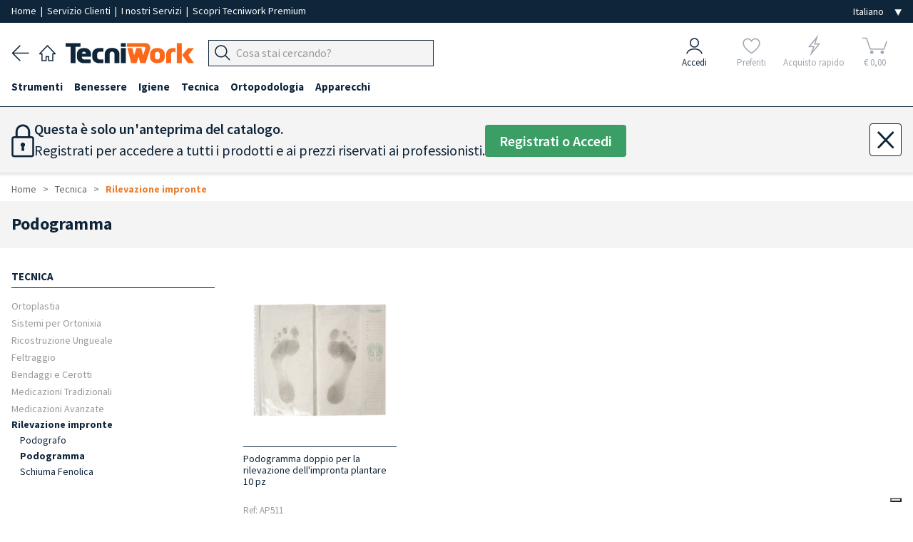

--- FILE ---
content_type: text/html; charset=UTF-8
request_url: https://www.tecniwork.it/area-estero-diretto-fr/catalogo/podogramma
body_size: 17547
content:
<!DOCTYPE html>
<html lang="it">

    <head>
		<meta name="format-detection" content="telephone=no">
        
        <meta name="referrer" content="origin">

        <meta name="title" content="Podogramma | Tecniwork.it" />
<meta name="description" content="Podogramma"/>
<meta name="og:title" content="Podogramma" />
<meta property="og:url" content="https://www.tecniwork.it/area-estero-diretto-fr/catalogo/podogramma" />
<meta property="og:description" content="Podogramma">
<meta property="og:type" content="website" />        <!--<link href="https://fonts.googleapis.com/css?family=Lora:400,400i,700,700i|Open+Sans:400,400i,600,600,700,700i" rel="stylesheet">-->

<meta charset="UTF-8">
<title> Podogramma | Tecniwork.it </title>
<meta name="viewport" content="width=device-width, initial-scale=1, maximum-scale=1.0">
<link rel="preload" as="style" href="/frontend/css/framaework.css?id=78b87f370d8e8ca4849696f4a01fbac9">
<link rel="stylesheet" type="text/css" href="/frontend/css/framaework.css?id=78b87f370d8e8ca4849696f4a01fbac9">
<meta name="csrf-token" content="cfUqQBPof7mtcOziHVfdcGmWnuE5eoOnuSciTpLS">
<meta name="facebook-domain-verification" content="s5sgo83eeu7pbwzbi17haziprghegq" />
            <script type="application/ld+json">
        {
        "@context": "https://schema.org",
        "@type": "BreadcrumbList",
        "itemListElement": [
                        {
                "@type": "ListItem",
                "position": 1,
                "name": "Tecnica",
                "item": "https://www.tecniwork.it/area-estero-diretto-fr/catalogo/tecnica"
            },
                    {
                "@type": "ListItem",
                "position": 2,
                "name": "Rilevazione impronte",
                "item": "https://www.tecniwork.it/area-estero-diretto-fr/catalogo/rilevazione-impronte-1"
            }
                ]
        }
    </script>
                     
            <link rel="canonical" href="https://www.tecniwork.it/area-estero-diretto-fr/catalogo/podogramma" />
            <link rel="alternate" hreflang="it-IT" href="https://www.tecniwork.it/area-estero-diretto-fr/catalogo/podogramma" />
                                        <link rel="alternate" hreflang="en-GB" href="https://www.tecniwork.it/en/free-lancer-fr/shop/podogram-1" />
                                        <link rel="alternate" hreflang="fr-FR" href="https://www.tecniwork.it/fr/podologie/shop/podogramme" />
                                        <link rel="alternate" hreflang="de-DE" href="https://www.tecniwork.it/de/freiberufler-fr/shop/podogram" />
                                        <link rel="alternate" hreflang="es-ES" href="https://www.tecniwork.it/es/area-extranjero-directo-fr/catalogo/podograma" />
                                        <script type="text/javascript">
                var _iub = _iub || [];
                _iub.csConfiguration = {"askConsentAtCookiePolicyUpdate":true,"countryDetection":true,"enableFadp":true,"enableUspr":true,"perPurposeConsent":true,"purposes":"5,4,3,1,2","rebuildIframe":false,"siteId":3511838,"whitelabel":false,"cookiePolicyId":27510907,"i18n":{"it":{"banner":{"dynamic":{"body":"<b>Seleziona le tue preferenze relative ai cookie</b><br>\nUtilizziamo cookie e strumenti simili per migliorare l'esperienza, fornire servizi pertinenti e apportare miglioramenti come indicato nella <a href=\"/privacy-policy/27510907/cookie-policy?an=no&s_ck=false&newmarkup=yes\" class=\"iubenda-cs-cookie-policy-lnk\">cookie policy</a>. Anche le terze parti approvate utilizzano questi strumenti per aiutarci a fornire determinate funzionalità del sito."}}},"en-GB":{"banner":{"dynamic":{"body":"<b>Select your cookie preferences</b><br>\nWe use cookies and similar tools to enhance the experience, provide relevant services, and make improvements as stated in the <a href=\"/privacy-policy/80216999/cookie-policy?an=no&s_ck=false&newmarkup=yes\" class=\"iubenda-cs-cookie-policy-lnk\">cookie policy</a>. Approved third parties also use these tools to help us provide certain site features."}}},"fr":{"banner":{"dynamic":{"body":"<b>Sélectionnez vos préférences en matière de cookies</b><br>\nNous utilisons des cookies et des outils similaires pour améliorer l'expérience, fournir des services pertinents et apporter des améliorations comme indiqué dans la <a href=\"/privacy-policy/72227987/cookie-policy?an=no&s_ck=false&newmarkup=yes\" class=\"iubenda-cs-cookie-policy-lnk\">politique en matière de cookies</a>. Les tiers approuvés utilisent également ces outils pour nous aider à fournir certaines fonctionnalités du site."}}},"de":{"banner":{"dynamic":{"body":"<b>Wählen Sie Ihre Cookie-Präferenzen aus</b><br>\nWir verwenden Cookies und ähnliche Tools, um das Erlebnis zu verbessern, relevante Dienste bereitzustellen und Verbesserungen vorzunehmen, wie in der <a href=\"/privacy-policy/74092341/cookie-policy?an=no&s_ck=false&newmarkup=yes\" class=\"iubenda-cs-cookie-policy-lnk\">Cookie-Richtlinie</a> angegeben. Funktionen der Website zu unterstützen."}}},"es":{"banner":{"dynamic":{"body":"<b>Selecciona tus preferencias sobre las cookies</b><br>\nUtilizamos cookies y herramientas similares para mejorar la experiencia, ofrecer servicios relevantes y realizar mejoras, tal como se indica en la \n<a href=\"/privacy-policy/68204634/cookie-policy?an=no&s_ck=false&newmarkup=yes\" class=\"iubenda-cs-cookie-policy-lnk\">política de cookies</a>. \nTambién las terceras partes autorizadas utilizan estas herramientas para ayudarnos a proporcionar determinadas funcionalidades del sitio."}}}},"banner":{"acceptButtonColor":"#EA7D2D","acceptButtonDisplay":true,"backgroundColor":"#284254","closeButtonDisplay":false,"customizeButtonColor":"#808080","customizeButtonDisplay":true,"explicitWithdrawal":true,"listPurposes":true,"position":"bottom","rejectButtonColor":"#808080","rejectButtonDisplay":true,"showTitle":false}};
                _iub.csLangConfiguration = {"it":{"cookiePolicyId":27510907},"en-GB":{"cookiePolicyId":80216999},"fr":{"cookiePolicyId":72227987},"de":{"cookiePolicyId":74092341},"es":{"cookiePolicyId":68204634}};
            </script>
            <script type="text/javascript" src="https://cs.iubenda.com/autoblocking/3511838.js"></script>
            <script type="text/javascript" src="//cdn.iubenda.com/cs/gpp/stub.js"></script>
            <script type="text/javascript" src="//cdn.iubenda.com/cs/iubenda_cs.js" charset="UTF-8" async></script>
                <!-- Icone Font -->
        <script src="https://cdnjs.cloudflare.com/ajax/libs/font-awesome/5.15.4/js/all.min.js" integrity="sha512-Tn2m0TIpgVyTzzvmxLNuqbSJH3JP8jm+Cy3hvHrW7ndTDcJ1w5mBiksqDBb8GpE2ksktFvDB/ykZ0mDpsZj20w==" crossorigin="anonymous" referrerpolicy="no-referrer"></script>
        <link rel="stylesheet" href="https://www.tecniwork.it/elusive-icons/css/elusive-icons.min.css">
        <!-- Icone Font fine -->
        <link rel="apple-touch-icon" href="/apple-touch-icon.png" />
        <link rel="apple-touch-icon" sizes="57x57" href="/apple-touch-icon-57x57.png" />
        <link rel="apple-touch-icon" sizes="72x72" href="/apple-touch-icon-72x72.png" />
        <link rel="apple-touch-icon" sizes="76x76" href="/apple-touch-icon-76x76.png" />
        <link rel="apple-touch-icon" sizes="114x114" href="/apple-touch-icon-114x114.png" />
        <link rel="apple-touch-icon" sizes="120x120" href="/apple-touch-icon-120x120.png" />
        <link rel="apple-touch-icon" sizes="144x144" href="/apple-touch-icon-144x144.png" />
        <link rel="apple-touch-icon" sizes="152x152" href="/apple-touch-icon-152x152.png" />
        <link rel="apple-touch-icon" sizes="167x167" href="/apple-touch-icon-167x167.png" />
        <link rel="apple-touch-icon" sizes="180x180" href="/apple-touch-icon-180x180.png" />
        <!-- Matomo -->
        <script>
            var _paq = window._paq = window._paq || [];
            /* tracker methods like "setCustomDimension" should be called before "trackPageView" */
            _paq.push(['trackPageView']);
            _paq.push(['enableLinkTracking']);
            (function() {
            var u="https://tnscosmetics.matomo.cloud/";
            _paq.push(['setTrackerUrl', u+'matomo.php']);
            _paq.push(['setSiteId', '4']);
            var d=document, g=d.createElement('script'), s=d.getElementsByTagName('script')[0];
            g.async=true; g.src='//cdn.matomo.cloud/tnscosmetics.matomo.cloud/matomo.js'; s.parentNode.insertBefore(g,s);
            })();
        </script>
        <!-- End Matomo Code -->
        <!-- Meta Pixel Code -->
        <script>
            !function(f,b,e,v,n,t,s)
            {if(f.fbq)return;n=f.fbq=function(){n.callMethod?
            n.callMethod.apply(n,arguments):n.queue.push(arguments)};
            if(!f._fbq)f._fbq=n;n.push=n;n.loaded=!0;n.version='2.0';
            n.queue=[];t=b.createElement(e);t.async=!0;
            t.src=v;s=b.getElementsByTagName(e)[0];
            s.parentNode.insertBefore(t,s)}(window, document,'script',
            'https://connect.facebook.net/en_US/fbevents.js');
            fbq('init', '1225255132491697');
            fbq('track', 'PageView');
        </script>

        
        
        

        <noscript><img height="1" width="1" style="display:none"
        src="https://www.facebook.com/tr?id=1225255132491697&ev=PageView&noscript=1"
        /></noscript>
        <!-- End Meta Pixel Code -->
    </head>

    <body>
        
        <div class="site-wrapper">
            
            

        
                <div class="base_bianca_header"></div>
<div class="header__top">
    <div class="grid-container--large">
        <div class="row--stuck tab-columns-middle">
            <div class="row__column mobile-9 tab-9 desk-9">

                <p class="header__top-text">
                    
					<a
                                                    href="/?area=0" title="Tecniwork" 
                                                style="padding:0;"
                        rel="home"
                    >
                        Home
                    </a>
                    
					<span>&nbsp;|&nbsp;</span>

                                            <a href="https://www.tecniwork.it/contatti" style="padding:0;">Servizio Clienti
                        </a>
                    					<span>&nbsp;|&nbsp;</span>

					<a 
                        href="https://www.tecniwork.it/area-estero-diretto-fr/i-nostri-servizi" 
                        style="padding:0;"
                    >
                        I nostri Servizi
					</a>

					<span class="nascondi_testo_1">&nbsp;|&nbsp;</span>

					                        <span class="nascondi_testo_1"><a href="https://www.tecniwork.it/tecniwork-premium">Scopri Tecniwork Premium</a></span>
                                    </p>
            </div>

            <div class="row__column mobile-3 tab-3 desk-3">
                <div class="header__top-languages">
					<select name="lingua" class="js--change-language" aria-label="Seleziona la lingua">
            <option value="https://www.tecniwork.it/change/language/it/it/productIndexit3?slug=podogramma"  selected  hreflang="it_IT">Italiano</option>
        <option value="https://www.tecniwork.it/change/language/en/it/productIndexit3?slug=podogramma"  hreflang="en_GB">English</option>
        <option value="https://www.tecniwork.it/change/language/de/it/productIndexit3?slug=podogramma"  hreflang="de_DE">Deutsch</option>
        <option value="https://www.tecniwork.it/change/language/fr/it/productIndexit3?slug=podogramma"  hreflang="fr_FR">Francais</option>
        <option value="https://www.tecniwork.it/change/language/es/it/productIndexit3?slug=podogramma"  hreflang="es_ES">Español</option>
    </select>                </div>
            </div>

        </div>
    </div>
</div>



<header class="header" role="banner" itemscope="itemscope" itemtype="http://schema.org/WebPage">
    <div class="grid-container--large">
        <div class="row--stuck columns-middle header-columns custom-columns">
			<div class="container_navigazione_header">

                <div class="back_header">
                    <a href="javascript:history.back()">
                        <img src="https://www.tecniwork.it/images/back_header.png" alt="Indietro" />
                    </a>
                </div>

                
				<div class="home_header">
                    <a
                                                    href="/?area=0" title="Tecniwork"
                                                rel="home"
                    >
                        <img src="https://www.tecniwork.it/images/home_header.png" alt="Home page">
                    </a>
            	</div>

                
                <div class="logo_header">
                    <a
                                                    href="/?area=0" title="Tecniwork"
                                                rel="home"
                    >
                        <img src="https://www.tecniwork.it/images/logo_header.png" alt="Tecniwork">
                    </a>
                </div>

                


                
                
                


                <div class="hamburger_header  ">
                                            
                                                    <div class="js--openMenu js--switchArea">
                                <img src="https://www.tecniwork.it/images/hamburger_header.png" alt="Menù"> 
                            </div>
                                                            </div>

                <div class="search_header">
                    
                    
                                            
                        <div class="header__top__menu-item header__search-area txt-left js--search-bar">
                            <a class="header__top__link">
                                <div class="header__top__search-wrap">
                                    <form action="https://www.tecniwork.it/search" method="get" autocomplete="off">
                                        <input type="hidden" name="_token" value="cfUqQBPof7mtcOziHVfdcGmWnuE5eoOnuSciTpLS" autocomplete="off"> <input type="hidden" name="_method" value="GET">                                        <div class="form__field header_top__search">
                                            <div class="input-group " title="Cerca prodotti">
                                                <div class="input-group__button">
                                                    <button type="submit" class="button js--input-search-bar-button">
                                                        <img class="lente_ricerca" src="https://www.tecniwork.it/images/search_header.png" alt="Cerca prodotti">
                                                    </button>
                                                </div>
                                                <div class="input-group__field">
                                                    <input 
                                                        placeholder="Cosa stai cercando?" 
                                                        data-placeholder="Cerca su Tecniwork.it" 
                                                        class="js--input-search-bar" 
                                                        name="search" 
                                                        type="text" 
                                                        style="font-size: 16px;"
                                                    >
                                                </div>
                                                <!-- Sends an OpenCamera event on iOS devices -->
                                                <div class="barcode_container" style="display: none">
                                                    <button type="button" class="button barcode">
                                                        <i class="fas fa-camera"></i>
                                                    </button>
                                                </div>
                                            </div>
                                                                                    </div>
                                    </form>
                                </div>
                            </a>
                        </div>
                                        </div>

                <!-- Pulsante Open/Close Chatbot -->
                
                                <!-- END Pulsante Open/Close Chatbot -->
            </div>


            <div class="container_icone_header">
                
                <div class="account_header js--account-target">
                                            <a href="https://www.tecniwork.it/login?back=https%3A%2F%2Fwww.tecniwork.it%2Farea-estero-diretto-fr%2Fcatalogo%2Fpodogramma" title="Accedi">
                            <div>
                                <img src="https://www.tecniwork.it/images/account_header.png" alt="Accedi">
                            </div>
                            <div>Accedi</div>
                        </a>
                                    </div>
            
                
                <div class="preferiti_header js--wishlist-target  not-logged ">
                                            <div class="blocco_semitrasparente">
                            <a href="https://www.tecniwork.it/login?section=login&amp;back=login" title="Preferiti">
                                <div>
                                    <img src="https://www.tecniwork.it/images/preferiti_header.png" alt="Preferiti">
                                </div>
                                <div>Preferiti</div>
                            </a>
                        </div>
                                    </div>
        

                
                <div class="fulmine_header js--quick-buy-target  not-logged ">
                                            <div class="blocco_semitrasparente">
                            <a href="https://www.tecniwork.it/login?section=login&amp;back=login" title="Acquisto rapido">
                                <div>
                                    <img src="https://www.tecniwork.it/images/fulmine_header.png" alt="Acquisto rapido">
                                </div>
                                <div>Acquisto rapido</div>
                            </a>
                        </div>
                                    </div>

                
                



                
                <div class="carrello_header js--cart-target">
                                                                        <div class="blocco_semitrasparente disabled-icn selected-area">
                                <span title="Carrello">
                                    <div class="Cart__text  not-logged " data-off-canvas="off-canvas-right">
    <img src="https://www.tecniwork.it/images/carrello_header.png" alt="Il tuo carrello">    <div class="n_products_cart" data-off-canvas="off-canvas-right">
                                </div>
	<div class="euro_products_cart">&euro; 0,00</div>
</div>

                                </span>
                            </div>
                            
                                                            </div>
            </div>
        </div>
    </div>




    <!-- Inizio Icone fondo pagina -->
    <div class="container_icone_header_bottom">

        
        <div class="account_header js--account-target">
                            <a href="https://www.tecniwork.it/login?back=https%3A%2F%2Fwww.tecniwork.it%2Farea-estero-diretto-fr%2Fcatalogo%2Fpodogramma" title="Accedi">
                    <div>
                        <img src="https://www.tecniwork.it/images/account_header.png" alt="Accedi">
                    </div>
                    <div class="account_header_text">Accedi</div>
                </a>
                    </div>


        
        <div class="preferiti_header  not-logged  js--wishlist-target">
                            <div class="blocco_semitrasparente">
                    <a href="https://www.tecniwork.it/login?section=login&amp;back=login" title="Preferiti">
                        <div>
                            <img src="https://www.tecniwork.it/images/preferiti_header.png" alt="Preferiti">
                        </div>
                        <div class="preferiti_header_text">Preferiti</div>
                    </a>
                </div>
                    </div>


        
        <div class="fulmine_header  not-logged  js--quick-buy-target">
                            <div class="blocco_semitrasparente">
                    <a href="https://www.tecniwork.it/login?section=login&amp;back=login" title="Acquisto rapido">
                        <div>
                            <img src="https://www.tecniwork.it/images/fulmine_header.png" alt="Acquisto rapido">
                        </div>
                        <div class="fulmine_header_text">Acquisto rapido</div>
                    </a>
                </div>
                    </div>

        
        


        
        <div class="carrello_header js--cart-target">
                                                <div class="blocco_semitrasparente disabled-icn selected-area">
                        <span title="Carrello">
                            <div class="Cart__text  not-logged " data-off-canvas="off-canvas-right">
    <img src="https://www.tecniwork.it/images/carrello_header.png" alt="Il tuo carrello">    <div class="n_products_cart" data-off-canvas="off-canvas-right">
                                </div>
	<div class="euro_products_cart">&euro; 0,00</div>
</div>

                        </span>
                    </div>
                    
                                    </div>

    </div>
    <!-- Fine Icone fondo pagina -->

</header>




<div class="header__top__search-history-container">
    <div class="categories-title">Categorie</div>
    <div class="suggestion-title"></div>
    <div class="header__top__search-categories"></div>
    <div>
        <button class="search__button js--close-search">×</button>
    </div>
    <ul class="header__top__search-history">
    </ul>
    <div class="header__top__search-history--gradient">
        Visualizza tutti i risultati
        <span class="search-total-elements"></span> 
    </div>
</div>


<div class="grid-container--large searchHidden js--search-hiddenArea">
    <div class="row--stuck tab-columns-middle">
        <div class="row__column mobile-12 ">
            <form action="https://www.tecniwork.it/search" method="post">
                <input type="hidden" name="_token" value="cfUqQBPof7mtcOziHVfdcGmWnuE5eoOnuSciTpLS" autocomplete="off"> <input type="hidden" name="_method" value="POST">                <div class="form__field header_top__search">
                    <div class="input-group" title="Cerca prodotti">
                        <input placeholder="Cosa stai cercando?" class="input-group__field" name="search" type="text" style="font-size: 16px;">
                        <div class="input-group__button">
                            <button type="submit" class="button">
                                Cerca
                            </button>
                        </div>
                    </div>
                </div>
            </form>
        </div>
    </div>
</div>        <div class="menu-overlay js--openMenu"></div>
<div class="menu js--menu">
	<div class="doc-section formatted-content">
		<nav class="menu__container" role="navigation" >
			<div class="grid-container--large">
				<ul class="menu__main">
					<li class="home_page_menu">

						<a
															href="/?area=0" title="Home page"
														rel="home"
						>
							
							<img src="https://www.tecniwork.it/images/home_header.png" alt="Home page" style="min-width: 23px;width: 23px;margin-right: 10px;">
							<b>Home page</b>
						</a>

					</li>
																		<li data-id="1" class="js--menu__main-first-list">
								<a class="visible--on-desk js--menu-icon link_prima_cat" title="Strumenti">
									Strumenti
								</a>
								<a class="hidden--on-desk js--menu-icon js--mobile-menu-click" title="Strumenti">
									Strumenti
								</a>
								<div class="icon-area js--menu-icon js--mobile-menu-click"><i class="el el-chevron-down"></i></div>
																<div class="menu__submenu">
									<div class="doc-section grid-container--large formatted-content">
										<div class="row--stuck">
											<div class="row__column tab-12 desk-3">
				<h5>
			<a href="https://www.tecniwork.it/area-estero-diretto-fr/catalogo/tronchesi-professionali-piedi-unghie-cuticole" title="Tronchesi">
				Tronchesi
			</a>
		</h5>
					<ul class="menu__submenu__subcategory">
														<li>
						<a href="https://www.tecniwork.it/area-estero-diretto-fr/catalogo/kit-in-promozione-3" title="Kit Tronchesi in promozione">
							Kit Tronchesi in promozione 
						</a>
					</li>
																								<li>
						<a href="https://www.tecniwork.it/area-estero-diretto-fr/catalogo/tronchesi-professionali-unghie" title="Tronchesi per Unghie">
							Tronchesi per Unghie 
						</a>
					</li>
												<ul class="menu__submenu__subcategory">
																						<li class="fourth-level">
									<a href="https://www.tecniwork.it/area-estero-diretto-fr/catalogo/taglio-retto" title="Tronchesi Taglio Retto">
										Tronchesi Taglio Retto
									</a>
								</li>
								
																						<li class="fourth-level">
									<a href="https://www.tecniwork.it/area-estero-diretto-fr/catalogo/taglio-concavo" title="Tronchesi Taglio Concavo">
										Tronchesi Taglio Concavo
									</a>
								</li>
								
																						<li class="fourth-level">
									<a href="https://www.tecniwork.it/area-estero-diretto-fr/catalogo/taglio-luna" title="Tronchesi Taglio Luna">
										Tronchesi Taglio Luna
									</a>
								</li>
								
													</ul>
																								<li>
						<a href="https://www.tecniwork.it/area-estero-diretto-fr/catalogo/tronchesi-tronchesine-professionali-taglio-cuticole" title="Tronchesi per Cuticole">
							Tronchesi per Cuticole 
						</a>
					</li>
																								<li>
						<a href="https://www.tecniwork.it/area-estero-diretto-fr/catalogo/speciali-per-diabetici" title="Tronchesi Speciali per Diabetici">
							Tronchesi Speciali per Diabetici 
						</a>
					</li>
																								<li>
						<a href="https://www.tecniwork.it/area-estero-diretto-fr/catalogo/speciali-al-titanio" title="Tronchesi Speciali al Titanio">
							Tronchesi Speciali al Titanio 
						</a>
					</li>
																	</ul>
									<h5>
			<a href="https://www.tecniwork.it/area-estero-diretto-fr/catalogo/manici-lame-bisturi-professionali-sterili-monouso-taglio-preciso" title="Lame bisturi in acciaio inox monouso">
				Lame bisturi in acciaio inox monouso
			</a>
		</h5>
					<ul class="menu__submenu__subcategory">
														<li>
						<a href="https://www.tecniwork.it/area-estero-diretto-fr/catalogo/lame-bisturi-swann-morton-1" title="Lame bisturi Swann-Morton">
							Lame bisturi Swann-Morton 
						</a>
					</li>
																								<li>
						<a href="https://www.tecniwork.it/area-estero-diretto-fr/catalogo/lame-bisturi-paramount-1" title="Lame bisturi Paramount">
							Lame bisturi Paramount 
						</a>
					</li>
																								<li>
						<a href="https://www.tecniwork.it/area-estero-diretto-fr/catalogo/manici-per-lame-bisturi" title="Manici per lame bisturi">
							Manici per lame bisturi 
						</a>
					</li>
																	</ul>
									<h5>
			<a href="https://www.tecniwork.it/area-estero-diretto-fr/catalogo/manici-lame-sgorbie-professionali-sterili-monouso-taglio-preciso" title="Lame sgorbie">
				Lame sgorbie
			</a>
		</h5>
					<ul class="menu__submenu__subcategory">
														<li>
						<a href="https://www.tecniwork.it/area-estero-diretto-fr/catalogo/manici-lame-sgorbie-tecniwork" title="Manici e lame sgorbie Tecniwork">
							Manici e lame sgorbie Tecniwork 
						</a>
					</li>
																								<li>
						<a href="https://www.tecniwork.it/area-estero-diretto-fr/catalogo/manici-lame-sgorbie-premium" title="Manici e lame sgorbie Tecniwork Premium">
							Manici e lame sgorbie Tecniwork Premium 
						</a>
					</li>
																								<li>
						<a href="https://www.tecniwork.it/area-estero-diretto-fr/catalogo/lame-sgorbie" title="Lame Sgorbie">
							Lame Sgorbie 
						</a>
					</li>
																								<li>
						<a href="https://www.tecniwork.it/area-estero-diretto-fr/catalogo/manici-sgorbie-lame-acciaio-inox-alluminio" title="Manici per lame sgorbie">
							Manici per lame sgorbie 
						</a>
					</li>
																								<li>
						<a href="https://www.tecniwork.it/area-estero-diretto-fr/catalogo/sgorbie-fisse" title="Sgorbie Fisse">
							Sgorbie Fisse 
						</a>
					</li>
																	</ul>
							</div>
								<div class="row__column tab-12 desk-3">
				<h5>
			<a href="https://www.tecniwork.it/area-estero-diretto-fr/catalogo/manici-microlame-sgorbie-professionali-sterili-monouso-taglio-preciso" title="Microlame sgorbie">
				Microlame sgorbie
			</a>
		</h5>
					<ul class="menu__submenu__subcategory">
														<li>
						<a href="https://www.tecniwork.it/area-estero-diretto-fr/catalogo/microlame-multiple-premium" title="Microlame multiple Premium">
							Microlame multiple Premium 
						</a>
					</li>
																								<li>
						<a href="https://www.tecniwork.it/area-estero-diretto-fr/catalogo/microlame-singole-secure-lock" title="Microlame singole">
							Microlame singole 
						</a>
					</li>
																								<li>
						<a href="https://www.tecniwork.it/area-estero-diretto-fr/catalogo/manici-alluminio-acciaio-inox-per-microlame" title="Manici per microlame">
							Manici per microlame 
						</a>
					</li>
																	</ul>
									<h5>
			<a href="https://www.tecniwork.it/area-estero-diretto-fr/catalogo/microlime-raschini-specilli-professionali-piedi-unghie" title="Microlime per unghie e Raschini">
				Microlime per unghie e Raschini
			</a>
		</h5>
									<h5>
			<a href="https://www.tecniwork.it/area-estero-diretto-fr/catalogo/forbici-professionali-multiuso-unghie-cuticole-taglio-retto-curvo-sterilizzabili-autoclave" title="Forbici">
				Forbici
			</a>
		</h5>
					<ul class="menu__submenu__subcategory">
														<li>
						<a href="https://www.tecniwork.it/area-estero-diretto-fr/catalogo/forbici-multiuso-professionali" title="Forbici Multiuso">
							Forbici Multiuso 
						</a>
					</li>
																								<li>
						<a href="https://www.tecniwork.it/area-estero-diretto-fr/catalogo/forbici-professionali-unghie-cuticole" title="Forbici per Unghie e Cuticole">
							Forbici per Unghie e Cuticole 
						</a>
					</li>
																	</ul>
							</div>
								<div class="row__column tab-12 desk-3">
				<h5>
			<a href="https://www.tecniwork.it/area-estero-diretto-fr/catalogo/strumenti-abrasivi-piede-raspe-ricambi-pomici" title="Strumenti Abrasivi">
				Strumenti Abrasivi
			</a>
		</h5>
					<ul class="menu__submenu__subcategory">
														<li>
						<a href="https://www.tecniwork.it/area-estero-diretto-fr/catalogo/raspe-professionali-piedi-ricambi-abrasivi-monouso" title="Raspe con ricambi">
							Raspe con ricambi 
						</a>
					</li>
																								<li>
						<a href="https://www.tecniwork.it/area-estero-diretto-fr/catalogo/raspe-piedi-doppia-superficie-abrasiva" title="Raspe">
							Raspe 
						</a>
					</li>
																	</ul>
									<h5>
			<a href="https://www.tecniwork.it/area-estero-diretto-fr/catalogo/pinze-professionali" title="Pinze">
				Pinze
			</a>
		</h5>
									<h5>
			<a href="https://www.tecniwork.it/area-estero-diretto-fr/catalogo/vaschette-per-strumenti" title="Vaschette per Strumenti">
				Vaschette per Strumenti
			</a>
		</h5>
					<ul class="menu__submenu__subcategory">
														<li>
						<a href="https://www.tecniwork.it/area-estero-diretto-fr/catalogo/vaschette-reniformi-poggia-strumenti-porta-strumenti" title="Vaschette Reniformi">
							Vaschette Reniformi 
						</a>
					</li>
																								<li>
						<a href="https://www.tecniwork.it/area-estero-diretto-fr/catalogo/vaschette-rettangolari-poggia-strumenti-porta-strumenti" title="Vaschette Rettangolari">
							Vaschette Rettangolari 
						</a>
					</li>
																								<li>
						<a href="https://www.tecniwork.it/area-estero-diretto-fr/catalogo/ricambi-monouso-1" title="Ricambi Monouso">
							Ricambi Monouso 
						</a>
					</li>
																	</ul>
							</div>
								<div class="row__column tab-12 desk-3">
				<h5>
			<a href="https://www.tecniwork.it/area-estero-diretto-fr/catalogo/accessori-strumenti-professionali-borse-portastrumenti-lubrificanti-per-strumenti-pietre-affilatura" title="Accessori">
				Accessori
			</a>
		</h5>
					<ul class="menu__submenu__subcategory">
														<li>
						<a href="https://www.tecniwork.it/area-estero-diretto-fr/catalogo/borse-professionali-strumenti-apparecchiature" title="Borse Professionali">
							Borse Professionali 
						</a>
					</li>
																								<li>
						<a href="https://www.tecniwork.it/area-estero-diretto-fr/catalogo/porta-strumenti" title="Porta Strumenti">
							Porta Strumenti 
						</a>
					</li>
																								<li>
						<a href="https://www.tecniwork.it/area-estero-diretto-fr/catalogo/contenitori-portarifiuti-lame-strumenti-taglienti-smaltimento" title="Contenitori Smaltimento Lame">
							Contenitori Smaltimento Lame 
						</a>
					</li>
																								<li>
						<a href="https://www.tecniwork.it/area-estero-diretto-fr/catalogo/set-affilatura" title="Set Affilatura">
							Set Affilatura 
						</a>
					</li>
																								<li>
						<a href="https://www.tecniwork.it/area-estero-diretto-fr/catalogo/olio-lubrificante-strumenti" title="Lubrificanti">
							Lubrificanti 
						</a>
					</li>
																	</ul>
															</div>
									</div>
								</div>
															</li>
													<li data-id="506" class="js--menu__main-first-list">
								<a class="visible--on-desk js--menu-icon link_prima_cat" title="Benessere">
									Benessere
								</a>
								<a class="hidden--on-desk js--menu-icon js--mobile-menu-click" title="Benessere">
									Benessere
								</a>
								<div class="icon-area js--menu-icon js--mobile-menu-click"><i class="el el-chevron-down"></i></div>
																<div class="menu__submenu">
									<div class="doc-section grid-container--large formatted-content">
										<div class="row--stuck">
											<div class="row__column tab-12 desk-3">
				<h5>
			<a href="https://www.tecniwork.it/area-estero-diretto-fr/catalogo/trattamenti-professionali-med-benessere-piedi-unghie-1" title="Trattamenti Linea MED+">
				Trattamenti Linea MED+
			</a>
		</h5>
					<ul class="menu__submenu__subcategory">
														<li>
						<a href="https://www.tecniwork.it/area-estero-diretto-fr/catalogo/specifici-per-unghie-3" title="Specifici per unghie">
							Specifici per unghie 
						</a>
					</li>
																								<li>
						<a href="https://www.tecniwork.it/area-estero-diretto-fr/catalogo/specifici-per-piedi-7" title="Specifici per piedi">
							Specifici per piedi 
						</a>
					</li>
																								<li>
						<a href="https://www.tecniwork.it/area-estero-diretto-fr/catalogo/display-3" title="Display Linea MED+">
							Display Linea MED+ 
						</a>
					</li>
																	</ul>
									<h5>
			<a href="https://www.tecniwork.it/area-estero-diretto-fr/catalogo/creme-specifiche" title="Creme Specifiche">
				Creme Specifiche
			</a>
		</h5>
					<ul class="menu__submenu__subcategory">
														<li>
						<a href="https://www.tecniwork.it/area-estero-diretto-fr/catalogo/laufwunder-4" title="Laufwunder">
							Laufwunder 
						</a>
					</li>
																								<li>
						<a href="https://www.tecniwork.it/area-estero-diretto-fr/catalogo/callusan-schiume" title="Callusan Schiume">
							Callusan Schiume 
						</a>
					</li>
																	</ul>
							</div>
								<div class="row__column tab-12 desk-3">
				<h5>
			<a href="https://www.tecniwork.it/area-estero-diretto-fr/catalogo/trattamenti-2" title="Trattamenti Unghie e Piedi">
				Trattamenti Unghie e Piedi
			</a>
		</h5>
					<ul class="menu__submenu__subcategory">
														<li>
						<a href="https://www.tecniwork.it/area-estero-diretto-fr/catalogo/ammorbidenti-per-callosita-1-1-1" title="Ammorbidenti per Callosità">
							Ammorbidenti per Callosità 
						</a>
					</li>
																								<li>
						<a href="https://www.tecniwork.it/area-estero-diretto-fr/catalogo/igienizzanti-piedi-e-unghie" title="Igienizzanti Piedi e Unghie">
							Igienizzanti Piedi e Unghie 
						</a>
					</li>
																								<li>
						<a href="https://www.tecniwork.it/area-estero-diretto-fr/catalogo/mykored-igienizzanti-piedi-e-unghie-1" title="Mykored">
							Mykored 
						</a>
					</li>
																								<li>
						<a href="https://www.tecniwork.it/area-estero-diretto-fr/catalogo/antiodoranti-1-1" title="Antiodoranti">
							Antiodoranti 
						</a>
					</li>
																								<li>
						<a href="https://www.tecniwork.it/area-estero-diretto-fr/catalogo/ammorbidente-per-unghie" title="Ammorbidente per Unghie">
							Ammorbidente per Unghie 
						</a>
					</li>
																								<li>
						<a href="https://www.tecniwork.it/area-estero-diretto-fr/catalogo/rinforzante-per-unghie" title="Rinforzante per Unghie">
							Rinforzante per Unghie 
						</a>
					</li>
																								<li>
						<a href="https://www.tecniwork.it/area-estero-diretto-fr/catalogo/rigenerante-per-unghie" title="Rigenerante per Unghie">
							Rigenerante per Unghie 
						</a>
					</li>
																	</ul>
									<h5>
			<a href="https://www.tecniwork.it/area-estero-diretto-fr/catalogo/paracalli-cerotti-e-ausili-per-piedi" title="Paracalli Cerotti e Ausili per Piedi">
				Paracalli Cerotti e Ausili per Piedi
			</a>
		</h5>
					<ul class="menu__submenu__subcategory">
														<li>
						<a href="https://www.tecniwork.it/area-estero-diretto-fr/catalogo/paracalli-in-lattice" title="Paracalli in Lattice ">
							Paracalli in Lattice  
						</a>
					</li>
																								<li>
						<a href="https://www.tecniwork.it/area-estero-diretto-fr/catalogo/paracalli-in-cotone-e-feltro" title="Paracalli in Cotone e Feltro">
							Paracalli in Cotone e Feltro 
						</a>
					</li>
																								<li>
						<a href="https://www.tecniwork.it/area-estero-diretto-fr/catalogo/cerotti-paracalli-ausili-piede-protezioni-piedi" title="Cerotti e Paracalli protettivi">
							Cerotti e Paracalli protettivi 
						</a>
					</li>
																								<li>
						<a href="https://www.tecniwork.it/area-estero-diretto-fr/catalogo/cuscinetti-in-lattice-e-schiuma" title="Cuscinetti in Lattice e Schiuma">
							Cuscinetti in Lattice e Schiuma 
						</a>
					</li>
																								<li>
						<a href="https://www.tecniwork.it/area-estero-diretto-fr/catalogo/correttore-notturno-alluce-valgo-1" title="Correttore Notturno Alluce Valgo ">
							Correttore Notturno Alluce Valgo  
						</a>
					</li>
																	</ul>
							</div>
								<div class="row__column tab-12 desk-3">
				<h5>
			<a href="https://www.tecniwork.it/area-estero-diretto-fr/catalogo/protezioni-dita-piedi-professionali" title="Protezioni per Piedi">
				Protezioni per Piedi
			</a>
		</h5>
					<ul class="menu__submenu__subcategory">
														<li>
						<a href="https://www.tecniwork.it/area-estero-diretto-fr/catalogo/protezioni-piedi-tpg-gel-trasparente-tecniwork-polymer-gel" title="Protezioni piedi in TPG Gel Trasparente">
							Protezioni piedi in TPG Gel Trasparente 
						</a>
					</li>
																								<li>
						<a href="https://www.tecniwork.it/area-estero-diretto-fr/catalogo/protezioni-piedi-tpg-gel-e-tessuto-tecniwork-polymer-gel" title="Protezioni piedi in TPG Gel e Tessuto">
							Protezioni piedi in TPG Gel e Tessuto 
						</a>
					</li>
																								<li>
						<a href="https://www.tecniwork.it/area-estero-diretto-fr/catalogo/protezioni-piedi-tpg-gel-color-pelle-tecniwork-polymer-gel" title="Protezioni piedi in TPG Gel Color Pelle">
							Protezioni piedi in TPG Gel Color Pelle 
						</a>
					</li>
																								<li>
						<a href="https://www.tecniwork.it/area-estero-diretto-fr/catalogo/protezioni-piedi-gel-con-tessuto" title="Protezioni piedi in Gel e Tessuto">
							Protezioni piedi in Gel e Tessuto 
						</a>
					</li>
																								<li>
						<a href="https://www.tecniwork.it/area-estero-diretto-fr/catalogo/protezioni-piedi-gel" title="Protezioni piedi in Gel">
							Protezioni piedi in Gel 
						</a>
					</li>
																	</ul>
									<h5>
			<a href="https://www.tecniwork.it/area-estero-diretto-fr/catalogo/solette-1" title="Solette">
				Solette
			</a>
		</h5>
					<ul class="menu__submenu__subcategory">
														<li>
						<a href="https://www.tecniwork.it/area-estero-diretto-fr/catalogo/active-solution-11-1" title="Active Solutions">
							Active Solutions 
						</a>
					</li>
												<ul class="menu__submenu__subcategory">
																						<li class="fourth-level">
									<a href="https://www.tecniwork.it/area-estero-diretto-fr/catalogo/winter-3" title="Winter">
										Winter
									</a>
								</li>
								
																						<li class="fourth-level">
									<a href="https://www.tecniwork.it/area-estero-diretto-fr/catalogo/memory-2" title="Memory">
										Memory
									</a>
								</li>
								
																						<li class="fourth-level">
									<a href="https://www.tecniwork.it/area-estero-diretto-fr/catalogo/memory-bamboo-1" title="Memory Bamboo">
										Memory Bamboo
									</a>
								</li>
								
																						<li class="fourth-level">
									<a href="https://www.tecniwork.it/area-estero-diretto-fr/catalogo/sport-1" title="Sport">
										Sport
									</a>
								</li>
								
																						<li class="fourth-level">
									<a href="https://www.tecniwork.it/area-estero-diretto-fr/catalogo/work-1" title="Work">
										Work
									</a>
								</li>
								
													</ul>
																								<li>
						<a href="https://www.tecniwork.it/area-estero-diretto-fr/catalogo/solette-tre-quarti" title="Solette ¾">
							Solette ¾ 
						</a>
					</li>
																	</ul>
							</div>
								<div class="row__column tab-12 desk-3">
				<h5>
			<a href="https://www.tecniwork.it/area-estero-diretto-fr/catalogo/talloniere-e-rialzi-per-piedi" title="Talloniere e Rialzi per Piedi">
				Talloniere e Rialzi per Piedi
			</a>
		</h5>
					<ul class="menu__submenu__subcategory">
														<li>
						<a href="https://www.tecniwork.it/area-estero-diretto-fr/catalogo/talloniere-e-rialzi-in-gel" title="Talloniere e Rialzi in Gel">
							Talloniere e Rialzi in Gel 
						</a>
					</li>
																								<li>
						<a href="https://www.tecniwork.it/area-estero-diretto-fr/catalogo/talloniere-in-silicone" title="Talloniere in Silicone">
							Talloniere in Silicone 
						</a>
					</li>
																	</ul>
															</div>
									</div>
								</div>
															</li>
													<li data-id="252" class="js--menu__main-first-list">
								<a class="visible--on-desk js--menu-icon link_prima_cat" title="Igiene">
									Igiene
								</a>
								<a class="hidden--on-desk js--menu-icon js--mobile-menu-click" title="Igiene">
									Igiene
								</a>
								<div class="icon-area js--menu-icon js--mobile-menu-click"><i class="el el-chevron-down"></i></div>
																<div class="menu__submenu">
									<div class="doc-section grid-container--large formatted-content">
										<div class="row--stuck">
											<div class="row__column tab-12 desk-3">
				<h5>
			<a href="https://www.tecniwork.it/area-estero-diretto-fr/catalogo/sterilizzazione-strumenti-professionali" title="Sterilizzazione per strumenti">
				Sterilizzazione per strumenti
			</a>
		</h5>
					<ul class="menu__submenu__subcategory">
														<li>
						<a href="https://www.tecniwork.it/area-estero-diretto-fr/catalogo/vache-ultrasuoni-pulizia-strumenti-professionali" title="Vasche a Ultrasuoni">
							Vasche a Ultrasuoni 
						</a>
					</li>
																								<li>
						<a href="https://www.tecniwork.it/area-estero-diretto-fr/catalogo/sterilizzatrici-a-microsfere" title="Sterilizzatrici a Microsfere">
							Sterilizzatrici a Microsfere 
						</a>
					</li>
																								<li>
						<a href="https://www.tecniwork.it/area-estero-diretto-fr/catalogo/termosigillatrice" title="Termosigillatrice">
							Termosigillatrice 
						</a>
					</li>
																								<li>
						<a href="https://www.tecniwork.it/area-estero-diretto-fr/catalogo/conservazione-sterilizzazione-strumenti" title="Conservazione Strumenti sterilizzazione">
							Conservazione Strumenti sterilizzazione 
						</a>
					</li>
																	</ul>
									<h5>
			<a href="https://www.tecniwork.it/area-estero-diretto-fr/catalogo/contenitori-disinfezione-e-sterilizzazione" title="Contenitori Disinfezione e Sterilizzazione">
				Contenitori Disinfezione e Sterilizzazione
			</a>
		</h5>
					<ul class="menu__submenu__subcategory">
														<li>
						<a href="https://www.tecniwork.it/area-estero-diretto-fr/catalogo/contenitori-box-disinfezione-sterilizzazione-chimica-strumenti" title="Per Strumenti">
							Per Strumenti 
						</a>
					</li>
																								<li>
						<a href="https://www.tecniwork.it/area-estero-diretto-fr/catalogo/contenitore-disinfezione-sterilizzazione-per-frese" title="Per Frese">
							Per Frese 
						</a>
					</li>
																								<li>
						<a href="https://www.tecniwork.it/area-estero-diretto-fr/catalogo/contenitore-raschini-piccoli-strumenti-autoclave" title="Per Raschini e piccoli Strumenti">
							Per Raschini e piccoli Strumenti 
						</a>
					</li>
																	</ul>
							</div>
								<div class="row__column tab-12 desk-3">
				<h5>
			<a href="https://www.tecniwork.it/area-estero-diretto-fr/catalogo/vaschette-strumenti-professionali" title="Vaschette per Strumenti">
				Vaschette per Strumenti
			</a>
		</h5>
					<ul class="menu__submenu__subcategory">
														<li>
						<a href="https://www.tecniwork.it/area-estero-diretto-fr/catalogo/reniformi" title="Reniformi">
							Reniformi 
						</a>
					</li>
																								<li>
						<a href="https://www.tecniwork.it/area-estero-diretto-fr/catalogo/rettangolari" title="Rettangolari">
							Rettangolari 
						</a>
					</li>
																								<li>
						<a href="https://www.tecniwork.it/area-estero-diretto-fr/catalogo/ricambi-monouso" title="Ricambi Monouso">
							Ricambi Monouso 
						</a>
					</li>
																	</ul>
									<h5>
			<a href="https://www.tecniwork.it/area-estero-diretto-fr/catalogo/vaschetta-security-system" title="Vaschetta Security System">
				Vaschetta Security System
			</a>
		</h5>
					<ul class="menu__submenu__subcategory">
														<li>
						<a href="https://www.tecniwork.it/area-estero-diretto-fr/catalogo/vaschetta-e-accessori" title="Vaschetta e accessori">
							Vaschetta e accessori 
						</a>
					</li>
																								<li>
						<a href="https://www.tecniwork.it/area-estero-diretto-fr/catalogo/veli-usa-e-getta" title="Veli usa e getta">
							Veli usa e getta 
						</a>
					</li>
																	</ul>
							</div>
								<div class="row__column tab-12 desk-3">
				<h5>
			<a href="https://www.tecniwork.it/area-estero-diretto-fr/catalogo/articoli-prodotti-monouso-professionali" title="Monouso Professionale">
				Monouso Professionale
			</a>
		</h5>
					<ul class="menu__submenu__subcategory">
														<li>
						<a href="https://www.tecniwork.it/area-estero-diretto-fr/catalogo/monouso-professionale-dpi-operatore" title="Monouso per Operatore">
							Monouso per Operatore 
						</a>
					</li>
																								<li>
						<a href="https://www.tecniwork.it/area-estero-diretto-fr/catalogo/articoli-prodotti-monouso-pazienti-podologia" title="Monouso per Paziente">
							Monouso per Paziente 
						</a>
					</li>
																								<li>
						<a href="https://www.tecniwork.it/area-estero-diretto-fr/catalogo/monouso-igiene-per-trattamento" title="Monouso per Trattamento">
							Monouso per Trattamento 
						</a>
					</li>
																								<li>
						<a href="https://www.tecniwork.it/area-estero-diretto-fr/catalogo/monouso-igiene-poltrone" title="Monouso per Poltrone">
							Monouso per Poltrone 
						</a>
					</li>
																	</ul>
									<h5>
			<a href="https://www.tecniwork.it/area-estero-diretto-fr/catalogo/abbigliamento-e-calzature-professionali" title="Abbigliamento e calzature Professionali">
				Abbigliamento e calzature Professionali
			</a>
		</h5>
					<ul class="menu__submenu__subcategory">
														<li>
						<a href="https://www.tecniwork.it/area-estero-diretto-fr/catalogo/casacche-pantaloni-camici-professionali-lavoro" title="Casacche pantaloni e camici">
							Casacche pantaloni e camici 
						</a>
					</li>
																								<li>
						<a href="https://www.tecniwork.it/area-estero-diretto-fr/catalogo/zoccoli-colorati-professionali-in-gomma" title="Zoccoli colorati Professionali">
							Zoccoli colorati Professionali 
						</a>
					</li>
																								<li>
						<a href="https://www.tecniwork.it/area-estero-diretto-fr/catalogo/zoccoli-professionali-light-leggeri-sanitari-colorati-gomma-da-lavoro" title="Zoccoli leggeri colorati Professionali">
							Zoccoli leggeri colorati Professionali 
						</a>
					</li>
																								<li>
						<a href="https://www.tecniwork.it/area-estero-diretto-fr/catalogo/calzini-professionali-tecnici-da-lavoro-per-zoccoli-1" title="Calzini Professionali">
							Calzini Professionali 
						</a>
					</li>
																								<li>
						<a href="https://www.tecniwork.it/area-estero-diretto-fr/catalogo/calzascarpe-calzante-piede-logo-tecniwork" title="Calzascarpe">
							Calzascarpe 
						</a>
					</li>
																	</ul>
							</div>
								<div class="row__column tab-12 desk-3">
				<h5>
			<a href="https://www.tecniwork.it/area-estero-diretto-fr/catalogo/accessori-5" title="Accessori Igiene">
				Accessori Igiene
			</a>
		</h5>
					<ul class="menu__submenu__subcategory">
														<li>
						<a href="https://www.tecniwork.it/area-estero-diretto-fr/catalogo/protezioni-individuali-lavoro-occhi-viso" title="Visiere, occhiali e protezione occhi e viso">
							Visiere, occhiali e protezione occhi e viso 
						</a>
					</li>
																								<li>
						<a href="https://www.tecniwork.it/area-estero-diretto-fr/catalogo/sottogamba-flessibile-per-residui-supporto-gambale-in-silicone" title="Sottogamba per residui">
							Sottogamba per residui 
						</a>
					</li>
																	</ul>
															</div>
									</div>
								</div>
															</li>
													<li data-id="376" class="js--menu__main-first-list">
								<a class="visible--on-desk js--menu-icon link_prima_cat" title="Tecnica">
									Tecnica
								</a>
								<a class="hidden--on-desk js--menu-icon js--mobile-menu-click" title="Tecnica">
									Tecnica
								</a>
								<div class="icon-area js--menu-icon js--mobile-menu-click"><i class="el el-chevron-down"></i></div>
																<div class="menu__submenu">
									<div class="doc-section grid-container--large formatted-content">
										<div class="row--stuck">
											<div class="row__column tab-12 desk-3">
				<h5>
			<a href="https://www.tecniwork.it/area-estero-diretto-fr/catalogo/ortoplastia" title="Ortoplastia">
				Ortoplastia
			</a>
		</h5>
					<ul class="menu__submenu__subcategory">
														<li>
						<a href="https://www.tecniwork.it/area-estero-diretto-fr/catalogo/silicone-classico" title="Silicone Classico">
							Silicone Classico 
						</a>
					</li>
																								<li>
						<a href="https://www.tecniwork.it/area-estero-diretto-fr/catalogo/silicone-bicomponente" title="Silicone Bicomponente">
							Silicone Bicomponente 
						</a>
					</li>
																								<li>
						<a href="https://www.tecniwork.it/area-estero-diretto-fr/catalogo/silicone-fluido" title="Silicone Fluido">
							Silicone Fluido 
						</a>
					</li>
																								<li>
						<a href="https://www.tecniwork.it/area-estero-diretto-fr/catalogo/silicone-polimero" title="Silicone Polimero">
							Silicone Polimero 
						</a>
					</li>
																								<li>
						<a href="https://www.tecniwork.it/area-estero-diretto-fr/catalogo/catalizzatori" title="Catalizzatori">
							Catalizzatori 
						</a>
					</li>
																								<li>
						<a href="https://www.tecniwork.it/area-estero-diretto-fr/catalogo/accessori-10" title="Accessori">
							Accessori 
						</a>
					</li>
																	</ul>
									<h5>
			<a href="https://www.tecniwork.it/area-estero-diretto-fr/catalogo/ortonixia" title="Sistemi per Ortonixia">
				Sistemi per Ortonixia
			</a>
		</h5>
					<ul class="menu__submenu__subcategory">
														<li>
						<a href="https://www.tecniwork.it/area-estero-diretto-fr/catalogo/titanio-1" title="Titanio, gel e accessori">
							Titanio, gel e accessori 
						</a>
					</li>
																								<li>
						<a href="https://www.tecniwork.it/area-estero-diretto-fr/catalogo/correzione-passiva-1-4" title="Correzione e stabilizzazione passiva">
							Correzione e stabilizzazione passiva 
						</a>
					</li>
																								<li>
						<a href="https://www.tecniwork.it/area-estero-diretto-fr/catalogo/bs-spange-classic-4" title="B/S Spange Classic">
							B/S Spange Classic 
						</a>
					</li>
																								<li>
						<a href="https://www.tecniwork.it/area-estero-diretto-fr/catalogo/bs-spange-quick-2" title="B/S Spange Quick">
							B/S Spange Quick 
						</a>
					</li>
																								<li>
						<a href="https://www.tecniwork.it/area-estero-diretto-fr/catalogo/bs-con-applicatore-magnetico" title="B/S Spange Magnet">
							B/S Spange Magnet 
						</a>
					</li>
																								<li>
						<a href="https://www.tecniwork.it/area-estero-diretto-fr/catalogo/sulci-protector-3" title="Sulci Protector">
							Sulci Protector 
						</a>
					</li>
																								<li>
						<a href="https://www.tecniwork.it/area-estero-diretto-fr/catalogo/podofix-3" title="Podofix">
							Podofix 
						</a>
					</li>
																								<li>
						<a href="https://www.tecniwork.it/area-estero-diretto-fr/catalogo/sistema-erki-3" title="Erki">
							Erki 
						</a>
					</li>
																								<li>
						<a href="https://www.tecniwork.it/area-estero-diretto-fr/catalogo/accessori-per-ortonixia" title="Accessori per Ortonixia">
							Accessori per Ortonixia 
						</a>
					</li>
																	</ul>
							</div>
								<div class="row__column tab-12 desk-3">
				<h5>
			<a href="https://www.tecniwork.it/area-estero-diretto-fr/catalogo/ricostruzione-ungueale" title="Ricostruzione Ungueale">
				Ricostruzione Ungueale
			</a>
		</h5>
					<ul class="menu__submenu__subcategory">
														<li>
						<a href="https://www.tecniwork.it/area-estero-diretto-fr/catalogo/sistema-tecnifoot" title="Sistema Tecnifoot">
							Sistema Tecnifoot 
						</a>
					</li>
																	</ul>
									<h5>
			<a href="https://www.tecniwork.it/area-estero-diretto-fr/catalogo/feltraggio" title="Feltraggio">
				Feltraggio
			</a>
		</h5>
					<ul class="menu__submenu__subcategory">
														<li>
						<a href="https://www.tecniwork.it/area-estero-diretto-fr/catalogo/feltro-podologico-piedi-podologia-protezione-feltraggio-feltri-podologici" title="Feltri podologici naturali">
							Feltri podologici naturali 
						</a>
					</li>
																								<li>
						<a href="https://www.tecniwork.it/area-estero-diretto-fr/catalogo/feltri-in-schiuma" title="Feltri podologici in schiuma">
							Feltri podologici in schiuma 
						</a>
					</li>
																								<li>
						<a href="https://www.tecniwork.it/area-estero-diretto-fr/catalogo/t-foam-4" title="Tubifoam">
							Tubifoam 
						</a>
					</li>
																	</ul>
							</div>
								<div class="row__column tab-12 desk-3">
				<h5>
			<a href="https://www.tecniwork.it/area-estero-diretto-fr/catalogo/bendaggi-e-cerotti" title="Bendaggi e Cerotti">
				Bendaggi e Cerotti
			</a>
		</h5>
					<ul class="menu__submenu__subcategory">
														<li>
						<a href="https://www.tecniwork.it/area-estero-diretto-fr/catalogo/bendaggi" title="Bendaggi">
							Bendaggi 
						</a>
					</li>
																								<li>
						<a href="https://www.tecniwork.it/area-estero-diretto-fr/catalogo/cerotti-10" title="Cerotti">
							Cerotti 
						</a>
					</li>
																								<li>
						<a href="https://www.tecniwork.it/area-estero-diretto-fr/catalogo/taping-4" title="Taping">
							Taping 
						</a>
					</li>
																	</ul>
									<h5>
			<a href="https://www.tecniwork.it/area-estero-diretto-fr/catalogo/medicazioni-tradizionali-1" title="Medicazioni Tradizionali">
				Medicazioni Tradizionali
			</a>
		</h5>
					<ul class="menu__submenu__subcategory">
														<li>
						<a href="https://www.tecniwork.it/area-estero-diretto-fr/catalogo/garze" title="Garze">
							Garze 
						</a>
					</li>
																								<li>
						<a href="https://www.tecniwork.it/area-estero-diretto-fr/catalogo/ghiaccio-spray" title="Ghiaccio Spray">
							Ghiaccio Spray 
						</a>
					</li>
																	</ul>
							</div>
								<div class="row__column tab-12 desk-3">
				<h5>
			<a href="https://www.tecniwork.it/area-estero-diretto-fr/catalogo/medicazioni-avanzate-4" title="Medicazioni Avanzate">
				Medicazioni Avanzate
			</a>
		</h5>
					<ul class="menu__submenu__subcategory">
														<li>
						<a href="https://www.tecniwork.it/area-estero-diretto-fr/catalogo/alginato-di-calcio" title="Alginato di Calcio">
							Alginato di Calcio 
						</a>
					</li>
																								<li>
						<a href="https://www.tecniwork.it/area-estero-diretto-fr/catalogo/argento" title="Argento">
							Argento 
						</a>
					</li>
																								<li>
						<a href="https://www.tecniwork.it/area-estero-diretto-fr/catalogo/idrocolloidi" title="Idrocolloidi">
							Idrocolloidi 
						</a>
					</li>
																								<li>
						<a href="https://www.tecniwork.it/area-estero-diretto-fr/catalogo/trattamento-verruche-plantari" title="Trattamento verruche plantari">
							Trattamento verruche plantari 
						</a>
					</li>
																	</ul>
									<h5>
			<a href="https://www.tecniwork.it/area-estero-diretto-fr/catalogo/rilevazione-impronte-1" title="Rilevazione impronte">
				Rilevazione impronte
			</a>
		</h5>
					<ul class="menu__submenu__subcategory">
														<li>
						<a href="https://www.tecniwork.it/area-estero-diretto-fr/catalogo/podografo-1" title="Podografo">
							Podografo 
						</a>
					</li>
																								<li>
						<a href="https://www.tecniwork.it/area-estero-diretto-fr/catalogo/podogramma" title="Podogramma">
							Podogramma 
						</a>
					</li>
																								<li>
						<a href="https://www.tecniwork.it/area-estero-diretto-fr/catalogo/schiuma-fenolica" title="Schiuma Fenolica">
							Schiuma Fenolica 
						</a>
					</li>
																	</ul>
							</div>
													</div>
									</div>
								</div>
															</li>
													<li data-id="362" class="js--menu__main-first-list">
								<a class="visible--on-desk js--menu-icon link_prima_cat" title="Ortopodologia">
									Ortopodologia
								</a>
								<a class="hidden--on-desk js--menu-icon js--mobile-menu-click" title="Ortopodologia">
									Ortopodologia
								</a>
								<div class="icon-area js--menu-icon js--mobile-menu-click"><i class="el el-chevron-down"></i></div>
																<div class="menu__submenu">
									<div class="doc-section grid-container--large formatted-content">
										<div class="row--stuck">
											<div class="row__column tab-12 desk-3">
				<h5>
			<a href="https://www.tecniwork.it/area-estero-diretto-fr/catalogo/materiali-basi-correzione" title="Materiali  per basi e  correzione">
				Materiali  per basi e  correzione
			</a>
		</h5>
					<ul class="menu__submenu__subcategory">
														<li>
						<a href="https://www.tecniwork.it/area-estero-diretto-fr/catalogo/ortopodologia-lastre-materiali-basi-plantari" title="Basi">
							Basi 
						</a>
					</li>
																								<li>
						<a href="https://www.tecniwork.it/area-estero-diretto-fr/catalogo/ortopodologia-lastre-materiali-stabilizzanti-plantari" title="Stabilizzanti">
							Stabilizzanti 
						</a>
					</li>
																								<li>
						<a href="https://www.tecniwork.it/area-estero-diretto-fr/catalogo/ortopodologia-lastre-materiali-resina-basi-correzioni-plantari" title="Resine flessibili e fluide">
							Resine flessibili e fluide 
						</a>
					</li>
																								<li>
						<a href="https://www.tecniwork.it/area-estero-diretto-fr/catalogo/ortopodologia-lastre-materiali-polipropilene-polietilene-basi-plantari" title="Polipropilene e Polietilene">
							Polipropilene e Polietilene 
						</a>
					</li>
																	</ul>
									<h5>
			<a href="https://www.tecniwork.it/area-estero-diretto-fr/catalogo/materiali-tecnici-specifici" title="Materiali tecnici e specifici">
				Materiali tecnici e specifici
			</a>
		</h5>
					<ul class="menu__submenu__subcategory">
														<li>
						<a href="https://www.tecniwork.it/area-estero-diretto-fr/catalogo/ortopodologia-lastre-materiali-plantari-protezione-passiva" title="Protezione passiva">
							Protezione passiva 
						</a>
					</li>
																								<li>
						<a href="https://www.tecniwork.it/area-estero-diretto-fr/catalogo/ortopodologia-lastre-materiali-plantari-protezione-attiva" title="Protezione attiva">
							Protezione attiva 
						</a>
					</li>
																								<li>
						<a href="https://www.tecniwork.it/area-estero-diretto-fr/catalogo/ortopodologia-lastre-materiali-plantari-specifici-ammortizzazione" title="Ammortizzazione">
							Ammortizzazione 
						</a>
					</li>
																								<li>
						<a href="https://www.tecniwork.it/area-estero-diretto-fr/catalogo/ortopodologia-lastre-materiali-plantari-specifici-propulsione" title="Propulsione">
							Propulsione 
						</a>
					</li>
																								<li>
						<a href="https://www.tecniwork.it/area-estero-diretto-fr/catalogo/ortopodologia-lastre-materiali-lattice-plantari" title="Lattice">
							Lattice 
						</a>
					</li>
																	</ul>
									<h5>
			<a href="https://www.tecniwork.it/area-estero-diretto-fr/catalogo/rivestimenti" title="Rivestimenti">
				Rivestimenti
			</a>
		</h5>
					<ul class="menu__submenu__subcategory">
														<li>
						<a href="https://www.tecniwork.it/area-estero-diretto-fr/catalogo/ortopodologia-lastre-materiali-comfort-rivestimenti-plantari" title="Comfort">
							Comfort 
						</a>
					</li>
																								<li>
						<a href="https://www.tecniwork.it/area-estero-diretto-fr/catalogo/ortopodologia-lastre-materiali-dinamici-rivestimenti-plantari" title="Dinamici">
							Dinamici 
						</a>
					</li>
																								<li>
						<a href="https://www.tecniwork.it/area-estero-diretto-fr/catalogo/ortopodologia-lastre-materiali-tecnici-rivestimenti-plantari" title="Tecnici">
							Tecnici 
						</a>
					</li>
																								<li>
						<a href="https://www.tecniwork.it/area-estero-diretto-fr/catalogo/ortopodologia-lastre-materiali-microfibra-rivestimenti-plantari" title="Microfibra">
							Microfibra 
						</a>
					</li>
																								<li>
						<a href="https://www.tecniwork.it/area-estero-diretto-fr/catalogo/ortopodologia-lastre-materiali-sintetici-rivestimenti-plantari" title="Sintetici">
							Sintetici 
						</a>
					</li>
																								<li>
						<a href="https://www.tecniwork.it/area-estero-diretto-fr/catalogo/ortopodologia-lastre-materiali-rivestimenti-parte-inferiore-plantari" title="Parte inferiore del plantare">
							Parte inferiore del plantare 
						</a>
					</li>
																	</ul>
							</div>
								<div class="row__column tab-12 desk-3">
				<h5>
			<a href="https://www.tecniwork.it/area-estero-diretto-fr/catalogo/ortopodologia-basi-sostegni-lattice-preformati-plantari" title="Basi e sostegni preformati">
				Basi e sostegni preformati
			</a>
		</h5>
					<ul class="menu__submenu__subcategory">
														<li>
						<a href="https://www.tecniwork.it/area-estero-diretto-fr/catalogo/basi-intere" title="Basi intere e Basi ¾">
							Basi intere e Basi ¾ 
						</a>
					</li>
																								<li>
						<a href="https://www.tecniwork.it/area-estero-diretto-fr/catalogo/sostegni-rinforzi" title="Sostegni e rinforzi">
							Sostegni e rinforzi 
						</a>
					</li>
												<ul class="menu__submenu__subcategory">
																						<li class="fourth-level">
									<a href="https://www.tecniwork.it/area-estero-diretto-fr/catalogo/rialzi-e-talloniere" title="Rialzi e talloniere">
										Rialzi e talloniere
									</a>
								</li>
								
																						<li class="fourth-level">
									<a href="https://www.tecniwork.it/area-estero-diretto-fr/catalogo/anelli-e-volte" title="Anelli e volte">
										Anelli e volte
									</a>
								</li>
								
																						<li class="fourth-level">
									<a href="https://www.tecniwork.it/area-estero-diretto-fr/catalogo/barre-e-gocce" title="Barre e gocce">
										Barre e gocce
									</a>
								</li>
								
																						<li class="fourth-level">
									<a href="https://www.tecniwork.it/area-estero-diretto-fr/catalogo/cunei" title="Cunei">
										Cunei
									</a>
								</li>
								
													</ul>
																	</ul>
									<h5>
			<a href="https://www.tecniwork.it/area-estero-diretto-fr/catalogo/ortopodologia-basi-sostegni-resina-preformati-plantari" title="Basi e sostegni in resina preformati">
				Basi e sostegni in resina preformati
			</a>
		</h5>
					<ul class="menu__submenu__subcategory">
														<li>
						<a href="https://www.tecniwork.it/area-estero-diretto-fr/catalogo/basi-intere-e-tre-quarti" title="Basi intere e Basi ¾">
							Basi intere e Basi ¾ 
						</a>
					</li>
																								<li>
						<a href="https://www.tecniwork.it/area-estero-diretto-fr/catalogo/sostegni-rinforzi-1" title="Sostegni e rinforzi">
							Sostegni e rinforzi 
						</a>
					</li>
																	</ul>
									<h5>
			<a href="https://www.tecniwork.it/area-estero-diretto-fr/catalogo/ortopodologia-modelli-plantari-semilavorati-eva" title="Plantari semilavorati in EVA">
				Plantari semilavorati in EVA
			</a>
		</h5>
					<ul class="menu__submenu__subcategory">
														<li>
						<a href="https://www.tecniwork.it/area-estero-diretto-fr/catalogo/piano-1-1" title="Piano">
							Piano 
						</a>
					</li>
																								<li>
						<a href="https://www.tecniwork.it/area-estero-diretto-fr/catalogo/goccia-metatarsale" title="Con goccia metatarsale">
							Con goccia metatarsale 
						</a>
					</li>
																								<li>
						<a href="https://www.tecniwork.it/area-estero-diretto-fr/catalogo/barra-retrocapitata-1-1" title="Con barra retrocapitata">
							Con barra retrocapitata 
						</a>
					</li>
																								<li>
						<a href="https://www.tecniwork.it/area-estero-diretto-fr/catalogo/plantari-semilavorati-eva-kids" title="Kids">
							Kids 
						</a>
					</li>
																	</ul>
							</div>
								<div class="row__column tab-12 desk-3">
				<h5>
			<a href="https://www.tecniwork.it/area-estero-diretto-fr/catalogo/plantari-semilavorati-in-resina" title="Plantari semilavorati in resina">
				Plantari semilavorati in resina
			</a>
		</h5>
					<ul class="menu__submenu__subcategory">
														<li>
						<a href="https://www.tecniwork.it/area-estero-diretto-fr/catalogo/basi-neutre-sostegni-rinforzi" title="Basi neutre, sostegni e rinforzi">
							Basi neutre, sostegni e rinforzi 
						</a>
					</li>
																								<li>
						<a href="https://www.tecniwork.it/area-estero-diretto-fr/catalogo/calcaneare-1" title="Calcaneare">
							Calcaneare 
						</a>
					</li>
																								<li>
						<a href="https://www.tecniwork.it/area-estero-diretto-fr/catalogo/metatarsale" title="Metatarsale">
							Metatarsale 
						</a>
					</li>
																								<li>
						<a href="https://www.tecniwork.it/area-estero-diretto-fr/catalogo/fascia-plantare" title="Fascia Plantare">
							Fascia Plantare 
						</a>
					</li>
																								<li>
						<a href="https://www.tecniwork.it/area-estero-diretto-fr/catalogo/pronatore-supinatore" title="Pronatore e supinatore">
							Pronatore e supinatore 
						</a>
					</li>
																								<li>
						<a href="https://www.tecniwork.it/area-estero-diretto-fr/catalogo/cavo-varo-piatto-valgo" title="Cavo varo e piatto valgo">
							Cavo varo e piatto valgo 
						</a>
					</li>
																								<li>
						<a href="https://www.tecniwork.it/area-estero-diretto-fr/catalogo/piede-sensibile-diabet" title="Piede sensibile - Diabet">
							Piede sensibile - Diabet 
						</a>
					</li>
																								<li>
						<a href="https://www.tecniwork.it/area-estero-diretto-fr/catalogo/stabilizzante" title="Stabilizzante">
							Stabilizzante 
						</a>
					</li>
																	</ul>
									<h5>
			<a href="https://www.tecniwork.it/area-estero-diretto-fr/catalogo/ortopodologia-modelli-plantari-semilavorati-resina-sport" title="Plantari semilavorati in resina Sport">
				Plantari semilavorati in resina Sport
			</a>
		</h5>
					<ul class="menu__submenu__subcategory">
														<li>
						<a href="https://www.tecniwork.it/area-estero-diretto-fr/catalogo/multisport-3" title="Multisport">
							Multisport 
						</a>
					</li>
																								<li>
						<a href="https://www.tecniwork.it/area-estero-diretto-fr/catalogo/calcio" title="Calcio">
							Calcio 
						</a>
					</li>
																								<li>
						<a href="https://www.tecniwork.it/area-estero-diretto-fr/catalogo/corsa" title="Corsa">
							Corsa 
						</a>
					</li>
																								<li>
						<a href="https://www.tecniwork.it/area-estero-diretto-fr/catalogo/tennis-3" title="Tennis">
							Tennis 
						</a>
					</li>
																								<li>
						<a href="https://www.tecniwork.it/area-estero-diretto-fr/catalogo/golf-3" title="Golf">
							Golf 
						</a>
					</li>
																								<li>
						<a href="https://www.tecniwork.it/area-estero-diretto-fr/catalogo/ciclismo" title="Ciclismo">
							Ciclismo 
						</a>
					</li>
																	</ul>
									<h5>
			<a href="https://www.tecniwork.it/area-estero-diretto-fr/catalogo/plantari-semilavorati-comfort-3" title="Plantari semilavorati comfort">
				Plantari semilavorati comfort
			</a>
		</h5>
							</div>
								<div class="row__column tab-12 desk-3">
				<h5>
			<a href="https://www.tecniwork.it/area-estero-diretto-fr/catalogo/accessori-9" title="Accessori">
				Accessori
			</a>
		</h5>
					<ul class="menu__submenu__subcategory">
														<li>
						<a href="https://www.tecniwork.it/area-estero-diretto-fr/catalogo/presa-impronta" title="Presa impronta">
							Presa impronta 
						</a>
					</li>
																								<li>
						<a href="https://www.tecniwork.it/area-estero-diretto-fr/catalogo/dime" title="Dime">
							Dime 
						</a>
					</li>
																								<li>
						<a href="https://www.tecniwork.it/area-estero-diretto-fr/catalogo/materiali-per-incollaggio" title="Materiali per incollaggio">
							Materiali per incollaggio 
						</a>
					</li>
																								<li>
						<a href="https://www.tecniwork.it/area-estero-diretto-fr/catalogo/forbici-cutter-e-altri-accessori" title="Forbici, Cutter e altri accessori">
							Forbici, Cutter e altri accessori 
						</a>
					</li>
																								<li>
						<a href="https://www.tecniwork.it/area-estero-diretto-fr/catalogo/modelli-anatomici-1" title="Modelli anatomici">
							Modelli anatomici 
						</a>
					</li>
																	</ul>
									<h5>
			<a href="https://www.tecniwork.it/area-estero-diretto-fr/catalogo/laboratorio" title="Laboratorio">
				Laboratorio
			</a>
		</h5>
					<ul class="menu__submenu__subcategory">
														<li>
						<a href="https://www.tecniwork.it/area-estero-diretto-fr/catalogo/accessori-18" title="Accessori per Pulitrici e Levigatrici">
							Accessori per Pulitrici e Levigatrici 
						</a>
					</li>
																	</ul>
															</div>
									</div>
								</div>
															</li>
													<li data-id="556" class="js--menu__main-first-list">
								<a class="visible--on-desk js--menu-icon link_prima_cat" title="Apparecchi">
									Apparecchi
								</a>
								<a class="hidden--on-desk js--menu-icon js--mobile-menu-click" title="Apparecchi">
									Apparecchi
								</a>
								<div class="icon-area js--menu-icon js--mobile-menu-click"><i class="el el-chevron-down"></i></div>
																<div class="menu__submenu">
									<div class="doc-section grid-container--large formatted-content">
										<div class="row--stuck">
											<div class="row__column tab-12 desk-3">
				<h5>
			<a href="https://www.tecniwork.it/area-estero-diretto-fr/catalogo/micromotori-1" title="Micromotori">
				Micromotori
			</a>
		</h5>
					<ul class="menu__submenu__subcategory">
														<li>
						<a href="https://www.tecniwork.it/area-estero-diretto-fr/catalogo/micromotori-spray-con-aspirazione-2-in-1" title="Micromotori con Spray e Aspirazione 2 in 1">
							Micromotori con Spray e Aspirazione 2 in 1 
						</a>
					</li>
																								<li>
						<a href="https://www.tecniwork.it/area-estero-diretto-fr/catalogo/micromotori-podologici-spray" title="Micromotori Spray">
							Micromotori Spray 
						</a>
					</li>
																								<li>
						<a href="https://www.tecniwork.it/area-estero-diretto-fr/catalogo/micromotori-podologici-aspirazione-aria" title="Micromotori ad Aspirazione">
							Micromotori ad Aspirazione 
						</a>
					</li>
																								<li>
						<a href="https://www.tecniwork.it/area-estero-diretto-fr/catalogo/micromotori-podologici-podologia-accessori" title="Micromotori Standard e Portatili">
							Micromotori Standard e Portatili 
						</a>
					</li>
																								<li>
						<a href="https://www.tecniwork.it/area-estero-diretto-fr/catalogo/accessori-per-micromotori-7" title="Accessori per Micromotori">
							Accessori per Micromotori 
						</a>
					</li>
																	</ul>
									<h5>
			<a href="https://www.tecniwork.it/area-estero-diretto-fr/catalogo/frese-per-micromotori-podologia-professionale" title="Frese per Micromotori">
				Frese per Micromotori
			</a>
		</h5>
					<ul class="menu__submenu__subcategory">
														<li>
						<a href="https://www.tecniwork.it/area-estero-diretto-fr/catalogo/frese-kuartz-1" title="Kuartz">
							Kuartz 
						</a>
					</li>
																								<li>
						<a href="https://www.tecniwork.it/area-estero-diretto-fr/catalogo/podo-dischi-abrasivi-7" title="Podo Dischi abrasivi">
							Podo Dischi abrasivi 
						</a>
					</li>
																								<li>
						<a href="https://www.tecniwork.it/area-estero-diretto-fr/catalogo/abrasive-con-cappucci-sostituibili-1" title="Abrasive con Cappucci  Monouso">
							Abrasive con Cappucci  Monouso 
						</a>
					</li>
																								<li>
						<a href="https://www.tecniwork.it/area-estero-diretto-fr/catalogo/carbonio-1" title="Carbonio">
							Carbonio 
						</a>
					</li>
																								<li>
						<a href="https://www.tecniwork.it/area-estero-diretto-fr/catalogo/diamantate-2" title="Diamantate">
							Diamantate 
						</a>
					</li>
																								<li>
						<a href="https://www.tecniwork.it/area-estero-diretto-fr/catalogo/trepan-1" title="Trepan">
							Trepan 
						</a>
					</li>
																								<li>
						<a href="https://www.tecniwork.it/area-estero-diretto-fr/catalogo/acciaio-2" title="Acciaio">
							Acciaio 
						</a>
					</li>
																								<li>
						<a href="https://www.tecniwork.it/area-estero-diretto-fr/catalogo/per-mancini-1-1-1-1" title="Per Mancini">
							Per Mancini 
						</a>
					</li>
																								<li>
						<a href="https://www.tecniwork.it/area-estero-diretto-fr/catalogo/abrasive-fisse-1" title="Abrasive Fisse">
							Abrasive Fisse 
						</a>
					</li>
																								<li>
						<a href="https://www.tecniwork.it/area-estero-diretto-fr/catalogo/lucidanti-2" title="Lucidanti ">
							Lucidanti  
						</a>
					</li>
																								<li>
						<a href="https://www.tecniwork.it/area-estero-diretto-fr/catalogo/kit-frese-podologia-set-professionali-per-micromotori" title="Kit Frese">
							Kit Frese 
						</a>
					</li>
																								<li>
						<a href="https://www.tecniwork.it/area-estero-diretto-fr/catalogo/accessori-11" title="Accessori">
							Accessori 
						</a>
					</li>
																								<li>
						<a href="https://www.tecniwork.it/area-estero-diretto-fr/catalogo/swiss-file-cap-sterili-1" title="Swiss File Cap Sterili">
							Swiss File Cap Sterili 
						</a>
					</li>
																	</ul>
							</div>
								<div class="row__column tab-12 desk-3">
				<h5>
			<a href="https://www.tecniwork.it/area-estero-diretto-fr/catalogo/frese-per-turbine-professionali-podologia" title="Frese per Turbine">
				Frese per Turbine
			</a>
		</h5>
					<ul class="menu__submenu__subcategory">
														<li>
						<a href="https://www.tecniwork.it/area-estero-diretto-fr/catalogo/frese-diamantate-carbonio" title="Frese Diamantate e Carbonio">
							Frese Diamantate e Carbonio 
						</a>
					</li>
																								<li>
						<a href="https://www.tecniwork.it/area-estero-diretto-fr/catalogo/accessori-frese-turbine-manutenzione-podologia" title="Accessori frese turbine e manutenzione">
							Accessori frese turbine e manutenzione 
						</a>
					</li>
																	</ul>
									<h5>
			<a href="https://www.tecniwork.it/area-estero-diretto-fr/catalogo/check-up" title="Check-Up">
				Check-Up
			</a>
		</h5>
					<ul class="menu__submenu__subcategory">
														<li>
						<a href="https://www.tecniwork.it/area-estero-diretto-fr/catalogo/podoscopio" title="Podoscopio">
							Podoscopio 
						</a>
					</li>
																								<li>
						<a href="https://www.tecniwork.it/area-estero-diretto-fr/catalogo/negativoscopi-1" title="Negativoscopi">
							Negativoscopi 
						</a>
					</li>
																								<li>
						<a href="https://www.tecniwork.it/area-estero-diretto-fr/catalogo/test-sensoriali-1-1-1" title="Test sensoriali">
							Test sensoriali 
						</a>
					</li>
																								<li>
						<a href="https://www.tecniwork.it/area-estero-diretto-fr/catalogo/calibro-per-lamina-ungueale" title="Misurazione lamina ungueale">
							Misurazione lamina ungueale 
						</a>
					</li>
																	</ul>
							</div>
								<div class="row__column tab-12 desk-3">
				<h5>
			<a href="https://www.tecniwork.it/area-estero-diretto-fr/catalogo/pulitrici-1" title="Pulitrici Levigatrici">
				Pulitrici Levigatrici
			</a>
		</h5>
					<ul class="menu__submenu__subcategory">
														<li>
						<a href="https://www.tecniwork.it/area-estero-diretto-fr/catalogo/mobile-con-levigatrice-e-aspiratore-1" title="Mobile con Levigatrice">
							Mobile con Levigatrice 
						</a>
					</li>
																								<li>
						<a href="https://www.tecniwork.it/area-estero-diretto-fr/catalogo/accessori-per-pulitrici-5" title="Accessori per Pulitrici Levigatrici">
							Accessori per Pulitrici Levigatrici 
						</a>
					</li>
																	</ul>
									<h5>
			<a href="https://www.tecniwork.it/area-estero-diretto-fr/catalogo/lampade-2" title="Lampade">
				Lampade
			</a>
		</h5>
					<ul class="menu__submenu__subcategory">
														<li>
						<a href="https://www.tecniwork.it/area-estero-diretto-fr/catalogo/led-con-lente-2" title="Led con Lente">
							Led con Lente 
						</a>
					</li>
																								<li>
						<a href="https://www.tecniwork.it/area-estero-diretto-fr/catalogo/accessori-18-1" title="Accessori">
							Accessori 
						</a>
					</li>
																	</ul>
							</div>
													</div>
									</div>
								</div>
															</li>
												
												
												
																
        </ul>
			</div>
		</nav>
    </div>
    <div class="close_container">
        <i class="el el-remove hide js--closeMenu"></i>
    </div>
</div>
		
		
		        
		<div class="guest-mode-wrap js-to-remove">
            <div class="grid-container--large guest-mode">
                <div style="display: flex;align-items: center;gap: 16px;">	
                    <div style="min-width: 32px; min-height: 47px; max-width: 32px; max-height: 47px; position: relative; top: 1px;"><img src="https://www.tecniwork.it/images/lucchetto.svg" alt="Login required"></div>
                    <p>Questa è solo un'anteprima del catalogo.<br><span style="font-weight: normal;">Registrati per accedere a tutti i prodotti e ai prezzi riservati ai professionisti.</span></p>
                </div>
                <div style="display: flex;align-items: center;gap: 16px; justify-content: space-between; flex-grow: 1;">	
                    <div style="position: relative; top: 1px;"><a class="js--close-register-guest" href="https://www.tecniwork.it/login?back=https%3A%2F%2Fwww.tecniwork.it%2Farea-estero-diretto-fr%2Fcatalogo%2Fpodogramma">Registrati o Accedi</a></div>
                    <div class="js--close-register-guest close"><img src="https://www.tecniwork.it/images/close.svg" alt="Close the banner"></div>
                </div>
            </div>
		</div>
				
        <div class="page ">
            
                                    <main role="main" itemprop="mainContentOfPage">
                <div class="formatted-content " id="Main">
                    


<div class="BreadCrumb grid-container--large
         "
    >
        <ul>

            <li>
                <a
                                            href="/?area=0" title="Tecniwork"
                                        rel="home"
                >
                    Home
                </a>
            </li>



            
                                                <li >
                        <a href="https://www.tecniwork.it/area-estero-diretto-fr/catalogo/tecnica">Tecnica</a>
                    </li>
                                    <li  class="BreadCrumb__last" >
                        <a href="https://www.tecniwork.it/area-estero-diretto-fr/catalogo/rilevazione-impronte-1">Rilevazione impronte</a>
                    </li>
                            
        </ul>
    </div>



<div class="categoryArea">
    <div class="doc-section grid-container--large formatted-content">
        <h1 class="primary-title-mt--big category-title">Podogramma</h1>
    
    </div>
</div>
<div class="doc-section grid-container--large formatted-content">
    <div class="Products row--half">
        <div class="row__column desk-3 large-3">
            <div class="subMenu_sx stycky_checkout">
                                    <h3>Tecnica</h3>
                                <ul class="js--subMenu_sx ">
                    <li class=" close   ">
          <a href="https://www.tecniwork.it/area-estero-diretto-fr/catalogo/ortoplastia">Ortoplastia</a>
                      <i class="js--subMenu_sx-item subMenu_sx--with-sub el el-chevron-down"></i>
            <ul>
                                            <li class="sub " >
                  <a href="https://www.tecniwork.it/area-estero-diretto-fr/catalogo/silicone-classico"> Silicone Classico</a>      
                    
                    <ul>
                                          </ul>
                </li>
                                                            <li class="sub " >
                  <a href="https://www.tecniwork.it/area-estero-diretto-fr/catalogo/silicone-bicomponente"> Silicone Bicomponente</a>      
                    
                    <ul>
                                          </ul>
                </li>
                                                            <li class="sub " >
                  <a href="https://www.tecniwork.it/area-estero-diretto-fr/catalogo/silicone-fluido"> Silicone Fluido</a>      
                    
                    <ul>
                                          </ul>
                </li>
                                                            <li class="sub " >
                  <a href="https://www.tecniwork.it/area-estero-diretto-fr/catalogo/silicone-polimero"> Silicone Polimero</a>      
                    
                    <ul>
                                          </ul>
                </li>
                                                            <li class="sub " >
                  <a href="https://www.tecniwork.it/area-estero-diretto-fr/catalogo/catalizzatori"> Catalizzatori</a>      
                    
                    <ul>
                                          </ul>
                </li>
                                                            <li class="sub " >
                  <a href="https://www.tecniwork.it/area-estero-diretto-fr/catalogo/accessori-10"> Accessori</a>      
                    
                    <ul>
                                          </ul>
                </li>
                                          </ul>
                  </li>
                        <li class=" close   ">
          <a href="https://www.tecniwork.it/area-estero-diretto-fr/catalogo/ortonixia">Sistemi per Ortonixia</a>
                      <i class="js--subMenu_sx-item subMenu_sx--with-sub el el-chevron-down"></i>
            <ul>
                                            <li class="sub " >
                  <a href="https://www.tecniwork.it/area-estero-diretto-fr/catalogo/titanio-1"> Titanio, gel e accessori</a>      
                    
                    <ul>
                                          </ul>
                </li>
                                                            <li class="sub " >
                  <a href="https://www.tecniwork.it/area-estero-diretto-fr/catalogo/correzione-passiva-1-4"> Correzione e stabilizzazione passiva</a>      
                    
                    <ul>
                                          </ul>
                </li>
                                                            <li class="sub " >
                  <a href="https://www.tecniwork.it/area-estero-diretto-fr/catalogo/bs-spange-classic-4"> B/S Spange Classic</a>      
                    
                    <ul>
                                          </ul>
                </li>
                                                            <li class="sub " >
                  <a href="https://www.tecniwork.it/area-estero-diretto-fr/catalogo/bs-spange-quick-2"> B/S Spange Quick</a>      
                    
                    <ul>
                                          </ul>
                </li>
                                                            <li class="sub " >
                  <a href="https://www.tecniwork.it/area-estero-diretto-fr/catalogo/bs-con-applicatore-magnetico"> B/S Spange Magnet</a>      
                    
                    <ul>
                                          </ul>
                </li>
                                                            <li class="sub " >
                  <a href="https://www.tecniwork.it/area-estero-diretto-fr/catalogo/sulci-protector-3"> Sulci Protector</a>      
                    
                    <ul>
                                          </ul>
                </li>
                                                            <li class="sub " >
                  <a href="https://www.tecniwork.it/area-estero-diretto-fr/catalogo/podofix-3"> Podofix</a>      
                    
                    <ul>
                                          </ul>
                </li>
                                                            <li class="sub " >
                  <a href="https://www.tecniwork.it/area-estero-diretto-fr/catalogo/sistema-erki-3"> Erki</a>      
                    
                    <ul>
                                          </ul>
                </li>
                                                            <li class="sub " >
                  <a href="https://www.tecniwork.it/area-estero-diretto-fr/catalogo/accessori-per-ortonixia"> Accessori per Ortonixia</a>      
                    
                    <ul>
                                          </ul>
                </li>
                                          </ul>
                  </li>
                        <li class=" close   ">
          <a href="https://www.tecniwork.it/area-estero-diretto-fr/catalogo/ricostruzione-ungueale">Ricostruzione Ungueale</a>
                      <i class="js--subMenu_sx-item subMenu_sx--with-sub el el-chevron-down"></i>
            <ul>
                                            <li class="sub " >
                  <a href="https://www.tecniwork.it/area-estero-diretto-fr/catalogo/sistema-tecnifoot"> Sistema Tecnifoot</a>      
                    
                    <ul>
                                          </ul>
                </li>
                                          </ul>
                  </li>
                        <li class=" close   ">
          <a href="https://www.tecniwork.it/area-estero-diretto-fr/catalogo/feltraggio">Feltraggio</a>
                      <i class="js--subMenu_sx-item subMenu_sx--with-sub el el-chevron-down"></i>
            <ul>
                                            <li class="sub " >
                  <a href="https://www.tecniwork.it/area-estero-diretto-fr/catalogo/feltro-podologico-piedi-podologia-protezione-feltraggio-feltri-podologici"> Feltri podologici naturali</a>      
                    
                    <ul>
                                          </ul>
                </li>
                                                            <li class="sub " >
                  <a href="https://www.tecniwork.it/area-estero-diretto-fr/catalogo/feltri-in-schiuma"> Feltri podologici in schiuma</a>      
                    
                    <ul>
                                          </ul>
                </li>
                                                            <li class="sub " >
                  <a href="https://www.tecniwork.it/area-estero-diretto-fr/catalogo/t-foam-4"> Tubifoam</a>      
                    
                    <ul>
                                          </ul>
                </li>
                                          </ul>
                  </li>
                        <li class=" close   ">
          <a href="https://www.tecniwork.it/area-estero-diretto-fr/catalogo/bendaggi-e-cerotti">Bendaggi e Cerotti</a>
                      <i class="js--subMenu_sx-item subMenu_sx--with-sub el el-chevron-down"></i>
            <ul>
                                            <li class="sub " >
                  <a href="https://www.tecniwork.it/area-estero-diretto-fr/catalogo/bendaggi"> Bendaggi</a>      
                    
                    <ul>
                                          </ul>
                </li>
                                                            <li class="sub " >
                  <a href="https://www.tecniwork.it/area-estero-diretto-fr/catalogo/cerotti-10"> Cerotti</a>      
                    
                    <ul>
                                          </ul>
                </li>
                                                            <li class="sub " >
                  <a href="https://www.tecniwork.it/area-estero-diretto-fr/catalogo/taping-4"> Taping</a>      
                    
                    <ul>
                                          </ul>
                </li>
                                          </ul>
                  </li>
                        <li class=" close   ">
          <a href="https://www.tecniwork.it/area-estero-diretto-fr/catalogo/medicazioni-tradizionali-1">Medicazioni Tradizionali</a>
                      <i class="js--subMenu_sx-item subMenu_sx--with-sub el el-chevron-down"></i>
            <ul>
                                            <li class="sub " >
                  <a href="https://www.tecniwork.it/area-estero-diretto-fr/catalogo/garze"> Garze</a>      
                    
                    <ul>
                                          </ul>
                </li>
                                                            <li class="sub " >
                  <a href="https://www.tecniwork.it/area-estero-diretto-fr/catalogo/ghiaccio-spray"> Ghiaccio Spray</a>      
                    
                    <ul>
                                          </ul>
                </li>
                                          </ul>
                  </li>
                        <li class=" close   ">
          <a href="https://www.tecniwork.it/area-estero-diretto-fr/catalogo/medicazioni-avanzate-4">Medicazioni Avanzate</a>
                      <i class="js--subMenu_sx-item subMenu_sx--with-sub el el-chevron-down"></i>
            <ul>
                                            <li class="sub " >
                  <a href="https://www.tecniwork.it/area-estero-diretto-fr/catalogo/alginato-di-calcio"> Alginato di Calcio</a>      
                    
                    <ul>
                                          </ul>
                </li>
                                                            <li class="sub " >
                  <a href="https://www.tecniwork.it/area-estero-diretto-fr/catalogo/argento"> Argento</a>      
                    
                    <ul>
                                          </ul>
                </li>
                                                            <li class="sub " >
                  <a href="https://www.tecniwork.it/area-estero-diretto-fr/catalogo/idrocolloidi"> Idrocolloidi</a>      
                    
                    <ul>
                                          </ul>
                </li>
                                                            <li class="sub " >
                  <a href="https://www.tecniwork.it/area-estero-diretto-fr/catalogo/trattamento-verruche-plantari"> Trattamento verruche plantari</a>      
                    
                    <ul>
                                          </ul>
                </li>
                                          </ul>
                  </li>
                        <li class=" open   ">
          <a href="https://www.tecniwork.it/area-estero-diretto-fr/catalogo/rilevazione-impronte-1">Rilevazione impronte</a>
                      <i class="js--subMenu_sx-item subMenu_sx--with-sub el el-chevron-down"></i>
            <ul>
                                            <li class="sub " >
                  <a href="https://www.tecniwork.it/area-estero-diretto-fr/catalogo/podografo-1"> Podografo</a>      
                    
                    <ul>
                                          </ul>
                </li>
                                                            <li class="sub  active " >
                  <a href="https://www.tecniwork.it/area-estero-diretto-fr/catalogo/podogramma"> Podogramma</a>      
                    
                    <ul>
                                          </ul>
                </li>
                                                            <li class="sub " >
                  <a href="https://www.tecniwork.it/area-estero-diretto-fr/catalogo/schiuma-fenolica"> Schiuma Fenolica</a>      
                    
                    <ul>
                                          </ul>
                </li>
                                          </ul>
                  </li>
            </ul>
            </div>
        </div>
        <div class="row__column desk-9 large-9">
            <div class="row__column">
                <div class="row products-container js--generated-list">
                                            <article class="Products__element row__column mobile-6 tab-4 desk-4 large-3" itemtype="http://schema.org/Product">
        <div class="Products__element__internal">

                
        <div class="Products__element__gradient">
            <div class="Products__element__img">
                <div class="Product_img_large_container">
                    <div class="Product_img_container">
                        <a href="https://www.tecniwork.it/area-estero-diretto-fr/prodotto/Podogramma-doppio-rilevazione-impronta-plantare-10-pz" title="PODOGRAMMA SCHEDE IMPRONTA 10 PZ">
                                                                                                <img class="img-100" alt="Podogramma doppio per la rilevazione dell&#039;impronta plantare 10 pz" src="https://www.tecniwork.it/storage/images/original/21/05/AP511.jpg"/>
                                    
                                                                                    </a>
                                                
                                            </div>
                </div>
            </div>

            
            <div class="wishlist_promo" >
                                            </div>

            <div class="Products__element__info">
                                    <h2 class="product-title-mt" itemprop="name"><a href="https://www.tecniwork.it/area-estero-diretto-fr/prodotto/Podogramma-doppio-rilevazione-impronta-plantare-10-pz" title="Podogramma doppio per la rilevazione dell&#039;impronta plantare 10 pz">Podogramma doppio per la rilevazione dell&#039;impronta plantare 10 pz</a></h2>
                                <div class="product-sku-mt">
                                            Ref: AP511
                                    </div>
                
                
                
            </div>

                            
                <div class="Products__element__button Products__element__button_small quantity">
                    <a href="https://www.tecniwork.it/login?back=https%3A%2F%2Fwww.tecniwork.it%2Farea-estero-diretto-fr%2Fprodotto%2FPodogramma-doppio-rilevazione-impronta-plantare-10-pz">
                        <span class="Products__element__button__cart logout" data-product="238" data-sku="AP511" data-price="12.67" data-category="" data-name="PODOGRAMMA SCHEDE IMPRONTA 10 PZ" href="javascript:void(0)" title="Aggiungi al carrello">Accedi per conoscere i prezzi e acquistare</span>
                    </a>
                </div>
                    </div>
    </div>
</article> <!-- end product -->
                                    </div>
            </div>
            <div class="js--list-checkpoint" data-category="591" data-lang="it" style="display:flex; justify-content:center"><img src="https://www.tecniwork.it/images/loading.gif" style="display:none; max-width:35px;" alt="loading"/></div>
        </div>
    </div>
</div>
<div class='backToTop__container'>
    <div class="backToTop__button">Torna all&#039;inizio</div>
</div>

<script data-rem="true">
    _paq.push(['setEcommerceView',
        false, 
        false,
        'Podogramma'
    ]);
    _paq.push(['trackPageView']);
    document.querySelector('script[data-rem="true"]').remove();
</script>
                </div>
            </main>
            <div class="footer_top">
  <div class="grid-container--large">
    <div class="footer_top__wrap">
							<div class="footer_block_container mobile-12 tab-6 desk-4 large-3">
					<div class="footer_block js--slide-toggle js--mobile-only">
						<div class="footer_block_titolo">
							<h6>Accedi</h6>
							<i class="el el-chevron-down icon_open_menu js--toggle-icon"></i>
						</div>
						<div class="footer_block_contenuto js--toggle-element">
							<a class="footer_account" href="https://www.tecniwork.it/login">Login</a>
							<a class="footer_account" href="https://www.tecniwork.it/lost-password">Hai dimenticato la password?</a>
							<a class="footer_account" href="https://www.tecniwork.it/login?back=register">Non hai ancora un account? Registrati</a>
							<a class="footer_account" href="https://www.tecniwork.it/delete-request">Elimina il tuo account</a>
						</div>
					</div>
				</div>
			
			
			<div class="footer_block_container mobile-12 tab-6 desk-4 large-3">
				<div class="footer_block js--slide-toggle js--mobile-only">
					<div class="footer_block_titolo">
						<h6>Pagamento sicuro</h6>
						<i class="el el-chevron-down icon_open_menu js--toggle-icon"></i>
					</div>
					<div class="footer_block_contenuto js--toggle-element">
						<div class="footer_pagamento_sicuro_1">
							<img src="https://www.tecniwork.it/images/mastercard.png" alt="Mastercard">
							<img src="https://www.tecniwork.it/images/visa.png" alt="Visa">
							<img src="https://www.tecniwork.it/images/maestro.png" alt="Maestro">
							<img src="https://www.tecniwork.it/images/paypal.png" alt="Paypal">
							
															<img src="https://www.tecniwork.it/images/postepay.png" alt="Postepay">
														<img src="https://www.tecniwork.it/images/nexi.png" alt="Nexi">
							<img src="https://www.tecniwork.it/images/sella.png" alt="Banca Sella">
						</div>
						<div class="footer_pagamento_sicuro_2">
							<img src="https://www.tecniwork.it/images/ssl.png" alt="SSL Certificates"><span>Secure Sockets Layer Certificates</span>
						</div>
					</div>
				</div>
			</div>

							
				<div class="footer_block_container mobile-12 tab-6 desk-4 large-3">
					<div class="footer_block js--slide-toggle js--mobile-only">
						<div class="footer_block_titolo">
							<h6>Newsletter</h6>
							<i class="el el-chevron-down icon_open_menu js--toggle-icon"></i>
						</div>
						<div class="footer_block_contenuto js--toggle-element">
							<div class="footer_newsletter_1">
								Per iscriverti alla nostra newsletter è necessario confermare i tuoi consensi privacy, potrai sempre modificarli in qualsiasi momento.
							</div>
							<div class="footer_newsletter_2">
								<a href="https://www.tecniwork.it/login">Iscriviti alla nostra Newsletter</a>
							</div>
						</div>
					</div>
				</div>
			
			<div class="footer_block_container mobile-12 tab-6 desk-4 large-3">
				<div class="footer_block js--slide-toggle js--mobile-only">

											
						<div class="footer_block_titolo">
							<h6>Spedizioni Premium</h6>
							<i class="el el-chevron-down icon_open_menu js--toggle-icon"></i>
						</div>
						<div class="footer_block_contenuto js--toggle-element">
						<div class="footer_spedizioni_1">
							Diventa un cliente Tecniwork Premium e ottieni spedizioni gratuite a condizioni vantaggiose.
						</div>
						<div class="footer_spedizioni_2">
							<a href="https://www.tecniwork.it/tecniwork-premium">Scopri Tecniwork Premium</a>
						</div>
					
						<div class="footer_spedizioni_3">
							Consegna rapida in 24/48 ore.<br>
							Spediamo con BRT - Corriere Espresso
						</div>
					</div>
				</div>
			</div>

			<div class="footer_block_container mobile-12 tab-6 desk-4 large-3">
				<div class="footer_block js--slide-toggle js--mobile-only">
					<div class="footer_block_titolo">
						<h6>Social</h6>
						<i class="el el-chevron-down icon_open_menu js--toggle-icon"></i>
					</div>
					<div class="footer_block_contenuto js--toggle-element">
						<div class="footer_social">
							<div class="footer_social_tw">
								<a href="https://www.facebook.com/Tecniwork-Spa-214489128569791" target="_blank"><img src="https://www.tecniwork.it/images/facebook_icon.png" alt="Facebook Tecniwork"></a>
								<a href="https://www.instagram.com/tecniwork_official/" target="_blank"><img src="https://www.tecniwork.it/images/instagram_icon.png" alt="Instagram Tecniwork"></a>
															<!--<a href="https://wa.me/393346398180" target="_blank"><img src="https://www.tecniwork.it/images/whatsapp_icon.png" alt="Whatsapp Tecniwork"></a>-->
															</div>
							
													</div>
					</div>
				</div>
			</div>

							<div class="footer_block_container mobile-12 tab-6 desk-4 large-3">
					<div class="footer_block js--slide-toggle js--mobile-only">
							<div class="footer_block_titolo">
								<h6>App</h6>
								<i class="el el-chevron-down icon_open_menu js--toggle-icon"></i>
							</div>
						<div class="footer_block_contenuto js--toggle-element">
							<div class="footer_app">
								<a class="footer_app_store1" href="https://apps.apple.com/it/app/tecniwork/id1263058857" target="_blank"><img src="https://www.tecniwork.it/images/apple_store_sito_it.png" alt="App Store Tecniwork"></a>
															<a href="https://play.google.com/store/apps/details?id=com.tecniworkapp&hl=it" target="_blank"><img src="https://www.tecniwork.it/images/play_store_sito_it.png" alt="Google Play Tecniwork"></a>
							</div>
							<div class="footer_app_1">
								Scarica l&#039;App per il tuo dispositivo
							</div>
						</div>
					</div>
				</div>
			
			<div class="footer_block_container mobile-12 tab-6 desk-4 large-3">
				<div class="footer_block js--slide-toggle js--mobile-only">
					<div class="footer_block_titolo">
						<h6>Contatti</h6>
						<i class="el el-chevron-down icon_open_menu js--toggle-icon"></i>
					</div>
					<div class="footer_block_contenuto js--toggle-element">
						<div class="footer_contatti_1">
							Il nostro Servizio Clienti è a vostra disposizione dal lunedì al venerdì dalle 9.00 alle 17.30.
						</div>
												<div class="footer_contatti_2">
							<a href="tel:800904055" target="_blank"><img src="https://www.tecniwork.it/images/num_verde_footer.png" alt="Numero Verde Tecniwork">Numero Verde gratuito 800 90 40 55</a>
						</div>
												<div class="footer_contatti_3">
							<a href="https://wa.me/393346398180" target="_blank"><img src="https://www.tecniwork.it/images/whatsapp_footer.png" alt="Whatsapp Tecniwork">WhatsApp +39 334 639 8180</a>
						</div>
						<div class="footer_contatti_4">
							<a href="mailto:clienti@tecniwork.it" target="_blank"><img src="https://www.tecniwork.it/images/email_footer.png" alt="Email Tecniwork">Email clienti@tecniwork.it</a>
						</div>
						<div class="footer_contatti_4">
							<a href="https://www.tecniwork.it/login"><img src="https://www.tecniwork.it/images/agent_footer.png" alt="Agenti Tecniwork">Richiedi un contatto con l&#039;Agente di zona</a>
						</div>
					</div>
				</div>
			</div>
		</div>

  </div>
</div>            <footer class="footer" role="contentinfo" itemscope="itemscope" itemtype="http://schema.org/WPFooter">
    <div class="row--stuck columns-middle tab-columns-middle">
        <div class="row__column tab-12 desk-12 footer__copyright">
            <div class="footer_bottom_link">
                <a href="https://www.tecniwork.it/profilo-aziendale" title="Profilo aziendale">Profilo aziendale</a>
				<a href="https://www.tecniwork.it/area-estero-diretto-fr/i-nostri-servizi" style="padding:0;">I nostri Servizi</a>
                <a href="https://www.tecniwork.it/come-ordinare" title="Come acquistare">Come acquistare</a>
                <a href="https://www.tecniwork.it/condizioni-di-vendita" title="Condizioni di vendita">Condizioni di vendita</a>
                <a href="https://www.tecniwork.it/domande-frequenti" title="Domande frequenti">Domande frequenti</a>
                <a href="https://www.tecniwork.it/contatti" title="Contatti">Contatti</a>
                <a href="https://www.tecniwork.it/note-legali-1" title="Note legali" >Note legali</a>
                <a href="https://www.tecniwork.it/privacy-policy" title="Privacy & Policy" >Privacy & Policy</a>
                <a href="#" class="iubenda-cs-preferences-link" style ="text-decoration: none;background: white;color: #59636D;-webkit-box-shadow: 0 1px 0 #ebebec;box-shadow: 0 1px 0 #ebebec;-webkit-box-shadow: 0 1px 0 rgb(0 0 0 / 8%);box-shadow: 0 1px 0 rgb(0 0 0 / 8%);display: inline-block;padding: 0 8px;border-style: solid;border-radius: 3px;font-size: 11px;border: 1px solid #D2D3D3;line-height: 18px;font-weight: bold;font-family: 'Helvetica Neue', Helvetica, Arial, FreeSans, sans-serif;margin: 0 auto;position: relative;top: -1px;">Preferenze cookie</a>
                <span class="iubenda_button">
                    
                    <a href="https://www.iubenda.com/privacy-policy/27510907/cookie-policy" class="iubenda-white no-brand iubenda-embed" title="Cookie Policy ">Cookie Policy</a>
                    <script type="text/javascript">
                        (function (w,d) {var loader = function () {var s = d.createElement("script"), tag = d.getElementsByTagName("script")[0]; s.src="https://cdn.iubenda.com/iubenda.js"; tag.parentNode.insertBefore(s,tag);}; if(w.addEventListener){w.addEventListener("load", loader, false);}else if(w.attachEvent){w.attachEvent("onload", loader);}else{w.onload = loader;}})(window, document);
                    </script>
                </span>
            </div>
            <div class="txt-center footer_bottom_address">
                TecniWork S.p.A. - Via R. Benini 8 - 50013 Campi Bisenzio (Firenze) - ITALY - Tel: +39 055.8991.71 - Fax: +39 055.8991.801 - P.IVA: 01812000485
            </div>
            <div style="padding-top: 6px;font-size: 13px;">Ai sensi delle Linee guida del Ministero della Salute relative alla pubblicità sanitaria concernente i dispositivi medici, dispositivi medico-diagnostici in vitro e presidi medico chirurgici,<br>si avvisa l'utente che le informazioni ivi contenute sono esclusivamente rivolte agli operatori professionali.</div>
        </div>
    </div>
</footer>







<div id="off-canvas-right" class="off-canvas--right cart-canvas js--off-canvas">
    </div>

<div class="js--off-canvas-overlay js--close-off-canvas"></div>

        <div class="js--popup popup--extra popup" id="popup-slider" data-id="0">
        <div class="popup__wrap">
            <button class="js--close-popup popup__button"><i class="el el-remove"></i></button>
            <div class="pinch-icon"><img src="https://www.tecniwork.it/images/pinch.png" alt="zoom" ></div>
            <div class="doc-section grid-container--large formatted-content">
                <div class="row--half">
                    <div class="row__column tab-12 desk-12">
                        <div class="custom-carousel">
                            <div class="before">‹</div>
                            <div class="after">›</div>
                            <div class="body">
                                                                    <div class="pinch-container">
                                        <img class="img-100 popup-slider__single" alt="Podogramma doppio per la rilevazione dell&#039;impronta plantare 10 pz" src="https://www.tecniwork.it/storage/images/original/21/05/AP511.jpg"/>
                                        
                                    </div>
                                                                                                    <div class="pinch-container">
                                        <img class="img-100 popup-slider__single" alt="Podogramma doppio per la rilevazione dell&#039;impronta plantare 10 pz" src="https://www.tecniwork.it/storage/images/original/21/05/AP511_1.jpg"/>
                                        
                                    </div>
                                                            </div>
                        </div>
                    </div>
                </div>
            </div>
        </div>
    </div>
    


<div class="js--popup popup reload" id="popup-reload">
	<div class="popup__wrap vertical-align">
		<div class="popup__head">
			<h3>Vuoi lasciare la pagina?</h3>
		</div>
		<div class="popup__body">

			<p>Lasciando la pagine tutti i dati verranno persi</p>
			<footer>
				<div class='controls'>
					<button class='doAction'>Lascio la pagina</button>
					<button class='cancelAction'>Continuo la registrazione</button>
				</div>
			</footer>
		</div>
		<button class="js--close-popup popup__button">×</button>
	</div>
</div>

                                    <div class="popup newsletterPrivacyPopup js--popup" style="">
                <div class="popup__wrap vertical-align">
                    <div class="popup__head">
                        
                    </div>
                    <button class="popup__button js--newsletter-close-popup">×</button>
                    <div class="popup__body newsletter_popup_body">
                        
                    </div>
                </div>
            </div>

            <div class="popup privacyPopupError js--popup" style="">
                <div class="popup__wrap vertical-align">
                    <div class="popup__head">
                        
                    </div>
                    <button class="popup__button js--newsletter-error-close-popup">×</button>
                    <div class="popup__body">
                        <div class="txt-center">
                            <img class="newsletter_icon" src="https://www.tecniwork.it/images/esclamative.svg" alt="esclamative" />
                        </div>
                        <div class="newsletter_error">
                            <p class="txt-center privacy-problem-message">
                                Per iscriversi alla Newsletter è necessario confermare i consensi e l&#039;informativa privacy.
                            </p>
                        </div>
                    </div>
                </div>
            </div>

            <div class="popup privacyPopupThank js--popup" style="">
                <div class="popup__wrap vertical-align">
                    <div class="popup__head">
                        
                    </div>
                    <button class="popup__button js--close-popup">×</button>
                    <div class="popup__body">
                        <div class="txt-center">
                            <img class="newsletter_icon" src="https://www.tecniwork.it/images/icon_newsletter.png" alt="newsletter icon" />
                        </div>
                        <div class="newsletter_thanks">
                            <p class="txt-center privacy-problem-message">
                                Grazie per l&#039;iscrizione alla Newsletter
                            </p>
                        </div>
                    </div>
                </div>
            </div>
            
            <div class="transition_block"></div>
            
            <script type="text/javascript" src="/frontend/js/gen/plugins.js?id=3d5b436eaf4f0da415015bc04a43bb10"></script>
<script type="text/javascript" src="/frontend/js/gen/global.js?id=53999edbf958a0ed90cbbeb01d872637"></script>
                        
        </main>
        </div>

                        <div class="js--last-search-screen js--hide-last-search popup-screen"></div>
        <div class="popup loading-screen">
            <img src="https://www.tecniwork.it/images/loading_white.gif" style="width:40px;height:40px;position:absolute;top:calc(50% - 20px);left:calc(50% - 20px);" alt="loading">
        </div>

        
        
        
        <div class="container_overlay_modale_poster">
            
        </div>

    </body>

</html>

--- FILE ---
content_type: text/javascript
request_url: https://www.tecniwork.it/frontend/js/gen/global.js?id=53999edbf958a0ed90cbbeb01d872637
body_size: 44586
content:
function addresses(){$(".js--address_use").click(function(e){e.preventDefault();var t=$(this).data("id");$(".boxUser").removeClass("selected"),$(this).closest(".boxUser").addClass("selected"),$(".js--address_use-item").val(t),$(".js--addAddress-area").hide(),$(".js--addAddress-area").find(".form__field").removeClass("form__field--invalid")}),$(".js--addAddress-button").click(function(e){e.preventDefault(),$(".js--addAddress-area").show(),$(".js--addAddress-button-hide").show(),$(".js--addAddress-button").hide()}),$(".js--addAddress-button-hide").click(function(e){e.preventDefault(),$(".js--addAddress-area").hide(),$(".js--addAddress-button-hide").hide(),$(".js--addAddress-button").show()}),$(".js--addAddress-button-submit").click(function(e){e.preventDefault();var t=$(".js--addAddress-area-name").val(),a=$(".js--addAddress-area-province").val(),o=$(".js--addAddress-area-city").val(),s=$(".js--addAddress-area-country").val(),i=$(".js--addAddress-area-address").val(),n=$(".js--addAddress-area-address-2").val(),r=$(".js--addAddress-area-postal_code").val(),c=$(".js--addAddress-area-phone").val(),l=$(".js--addAddress-area-mobile").val(),d=0;""==t&&(d=1,$(".js--addAddress-area-name").parent(".form__field").addClass("form__field--invalid")),""==a&&(d=1,$(".js--addAddress-area-province").parent(".form__field").addClass("form__field--invalid")),""==o&&(d=1,$(".js--addAddress-area-city").parent(".form__field").addClass("form__field--invalid")),""==i&&(d=1,$(".js--addAddress-area-address").parent(".form__field").addClass("form__field--invalid")),""==r&&(d=1,$(".js--addAddress-area-postal_code").parent(".form__field").addClass("form__field--invalid")),""==c&&(d=1,$(".js--addAddress-area-phone").parent(".form__field").addClass("form__field--invalid"));var u=$("input[name=_token]").val();0==d&&(createNewAddress(t,a,o,s,i,r,c,l,n,u),refreshUserAddress(),$(".js--addAddress-area").hide(),$(".js--addAddress-area-name").val(""),$(".js--addAddress-area-province").val(""),$(".js--addAddress-area-city").val(""),$(".js--addAddress-area-address").val(""),$(".js--addAddress-area-address-2").val(""),$(".js--addAddress-area-postal_code").val(""),$(".js--addAddress-area-phone").val(""),$(".js--addAddress-area-mobile").val(""),$(".boxUser").removeClass("selected"),$(".address_row").each(function(){$(this).data("id")==$(".js--address_use-item").val()&&$(this).find(".boxUser").addClass("selected")}),addresses())})}function createNewAddress(e,t,a,o,s,i,n,r,c,l){$.ajax({headers:{"X-CSRF-TOKEN":$('meta[name="csrf-token"]').attr("content")},type:"POST",url:"/addresses/create",async:!1,data:{name:e,province:t,city:a,state:o,address:s,postal_code:i,phone:n,mobile:r,ajax:1,type:"ship",_token:l,api:1},success:function(e){$(".js--address_use-item").val(e)},error:function(){}})}function refreshUserAddress(){$.ajax({type:"GET",url:"/user-addresses",async:!1,success:function(e){$(".js--addresses-area").html(e)},error:function(){}})}function setCookie(e,t,a){var o=new Date;o.setTime(o.getTime()+24*a*60*60*1e3);var s="expires="+o.toUTCString();document.cookie=e+"="+t+";"+s+";path=/"}function getCookie(e){for(var t=e+"=",a=decodeURIComponent(document.cookie).split(";"),o=0;o<a.length;o++){for(var s=a[o];" "==s.charAt(0);)s=s.substring(1);if(0==s.indexOf(t))return s.substring(t.length,s.length)}return""}function checkCookie(){return""!=getCookie("app-popup-tecniwork")}function get_window_width(){return $window=$(window).outerWidth(),$window}function set_feedback_cart(){$width=get_window_width(),$el=$(".addCart__banner-area"),$width<1024?$el.addClass("mobile-fixed"):$el.removeClass("mobile-fixed"),$el2=$(".updateCart__banner-area"),$width<1024?$el2.addClass("mobile-fixed"):$el2.removeClass("mobile-fixed")}function addToCart(e){var t=$(".js--input-number-add:eq("+e+")"),a=$(".js--input-number-rem:eq("+e+")"),o=$(".js--input-number:eq("+e+")"),s=$(".js--input-number:eq("+e+")").attr("data-max"),i=$(".js--input-number:eq("+e+")").attr("data-min"),n=$(".js--add-to-cart-button:eq("+e+")");o.change(function(){var e=$(this).attr("data-max");$(this).attr("data-name"),$(this).data("data-min");parseInt($(this).val()),parseInt(e)}),t.on("click",function(){var e=parseInt(o.val());""==e&&(e=0),e+1>s?o.val(s):o.val(e+1)}),a.click(function(){var e=parseInt(o.val());(""==e||e<=0)&&(e=1);var t=e-1;t<i?t=i:t--,o.val(t)}),n.click(function(){var e=parseInt(o.val()),t=$(this).attr("data-product"),a=$(this).attr("data-price"),s=$(this).attr("data-name");$(this).closest(".js--add-to-cart").hasClass("disabled")?$(".js--change-var-select").focus():addProductToCart(e,t,a,s,o),refreshSmallCart()}),$(".js--addCart__banner-close").click(function(){$(".addCart__banner-area").hide()})}function checkUpdateCart(){var e=0,t=0;$(".js--input-number").each(function(a){e=parseInt(e+$(this).attr("data-qnt")),t=parseInt(t+$(this).val())})}function bindUpdateCart(){$(".js--cart-update").each(function(e){updateCart(e)})}function updateCart(e){var t=$(".js--cart-update");$(".js--remove-prod");$(".js--input-number").each(function(e){var t=$(".js--input-number-add:eq("+e+")"),a=$(".js--input-number-rem:eq("+e+")"),o=$(".js--input-number:eq("+e+")"),s=$(".js--input-number:eq("+e+")").attr("data-max"),i=$(".js--input-number:eq("+e+")").attr("data-min"),n=$(".js--cart_lineupdate:eq("+e+")"),r=$(".js--row-cart:eq("+e+")");o.change(function(){var t=$(".js--input-number:eq("+e+")"),a=$(".js--cart_lineupdate:eq("+e+")");parseInt(t.val())!=parseInt(t.attr("data-qnt"))?(a.addClass("active"),r.addClass("active-update")):(a.removeClass("active"),r.removeClass("active-update"))}),t.click(function(){var e=parseInt(o.val()),t=parseInt(o.attr("data-qnt"));""==e&&(e=0),e+1>s?o.val(s):o.val(e+1),new_num=o.val(),new_num!=t?(n.addClass("active"),r.addClass("active-update")):(n.removeClass("active"),r.removeClass("active-update"))}),a.click(function(){var e=parseInt(o.val()),t=parseInt(o.attr("data-qnt"));(""==e||e<=0)&&(e=1);var a=e-1;a<i?a=i:a--,o.val(a),new_num=o.val(),new_num!=t?(n.addClass("active"),r.addClass("active-update")):(n.removeClass("active"),r.removeClass("active-update"))})}),t.click(function(){$(".updateAlertMaxCart__banner-area").hide(),$(".alertMax__list").empty(),$(".js--input-number").each(function(e){updateProductToCart(parseInt($(".js--input-number:eq("+e+")").val()),$(".js--input-number:eq("+e+")").attr("data-product"),$(".js--input-number:eq("+e+")").attr("data-price"),$(".js--input-number:eq("+e+")").attr("data-name"))}),$(".js--cart-update").length&&bindUpdateCart()})}function addProductToCart(e,t,a,o,s,i=0){isNaN(e)&&(console.log("NaN"),e=1);var n="product="+t+"&quantity="+e+"&name="+o+"&action=add&render="+i,r=$("html")[0].lang;if("it"!=r)var c="/"+r+"/cart";else c="/cart";$.ajax({headers:{"X-CSRF-TOKEN":$('meta[name="csrf-token"]').attr("content")},type:"POST",url:c,async:!1,data:n,success:function(t){console.log(t),t.status?($(".addCart__banner-area").show(),$(".js--addCart__banner-name").html(o),setTimeout(function(){$(".addCart__banner-area").fadeOut()},5e3),$(".js--popup").removeClass("active"),$("body").removeClass("popup-opened"),_paq.push(["addEcommerceItem",t.sku,o,a,e]),_paq.push(["trackEcommerceCartUpdate",t.total]),""!=t.html&&$(".js-cart-items").length>0&&(t.differ?$(".js-cart-items").append(t.html):$(t.html).insertBefore("#defer"))):($(".addCart__banner-area-error").show(),$(".js--addCart__banner-error-name").html(o),setTimeout(function(){$(".addCart__banner-area-error").fadeOut()},5e3),$(".alertMax").addClass("enable"),$(".alertMax__title").html(o),container=s.closest(".js--add-to-cart"),container.find(".js--add-to-cart-button").addClass("disabled"),s.val(1)),refreshCart()},error:function(){}})}function updateProductToCart(e,t,a,o,s=0){isNaN(e)&&(console.log("NaN"),e=1),!s&&$(".js-cart-items").length>0&&(s=1);var i="product="+t+"&quantity="+e+"&price="+a+"&name="+o+"&action=update&render="+s,n=$("html")[0].lang;if("it"!=n)var r="/"+n+"/cart";else r="/cart";var c="";return $.ajax({headers:{"X-CSRF-TOKEN":$('meta[name="csrf-token"]').attr("content")},type:"POST",url:r,async:!1,data:i,success:function(e){closeUpdateBanner(),e.status?($(".updateCart__banner-area").show(),e.change&&$(".js--updateCart__banner-list").append("<span>"+o+"</span><br>"),setTimeout(function(){$(".updateCart__banner-area").fadeOut(),$(".js--updateCart__banner-list").empty()},5e3),""!=e.html&&$(".js-cart-items").length>0&&(c=e.html)):($(".updateAlertMaxCart__banner-area").show(),$(".alertMax").addClass("enable"),$(".alertMax__list").append("<span>"+o+"</span><br>")),refreshCart()},error:function(){$(".updateAlertMaxCart__banner-area").show(),$(".alertMax").addClass("enable"),$(".alertMax__list").append("<span>"+o+"</span><br>")}}),c}function closeUpdateBanner(){$(".js--feedback-modal__close-btn").click(function(){$(".updateCart__banner-area").fadeOut()})}function removeProductFromCart(e){var t="product="+e+"&action=remove",a=$("html")[0].lang;if("it"!=a)var o="/"+a+"/cart";else o="/cart";$.ajax({headers:{"X-CSRF-TOKEN":$('meta[name="csrf-token"]').attr("content")},type:"POST",url:o,async:!1,data:t,success:function(e){_paq.push(["removeEcommerceItem",e.sku]),_paq.push(["trackEcommerceCartUpdate",e.total]),refreshCart()},error:function(){}})}function refreshSmallCart(){$.ajax({type:"GET",url:"/cart/small",async:!1,success:function(e){$("#off-canvas-right").html(e.sideCart),$(".js--smallCart").html(e.smallCart)},error:function(){}})}function refreshQuickCart(e){$.ajax({type:"GET",url:"/cart/fast",async:!1,success:function(e){$(".js--quickCartSide").html(e.fastCart)},error:function(){}}),e&&refreshSmallCart()}function refreshCart(e=!1){var t="";if($('input[name="quotation"]').length>0)t="quotation="+$(".js--cart-total").data("quotation");$(".js--cart-total").length>0&&void 0!==$(".js--cart-total").attr("data-checkout")&&!1!==$(".js--cart-total").attr("data-checkout")&&(""!=t?t+="&checkout=true":t="checkout=true");var a=$("html")[0].lang,o="/cart/getInfo";if("it"!=a)o="/"+a+"/cart/getInfo";$.ajax({type:"GET",url:o,data:t,success:function(t){t.quotation||($("#off-canvas-right").html(t.sideCart),$(".js--smallCart").html(t.smallCart)),$(".js--cart-total").length>0&&$(".js--cart-total").replaceWith(t.htmlTotal),$(".split-cart").length>0&&!e&&$(".split-cart").html(t.differHtml),$(".js--total").length>0&&$(".js--total").html(t.total)}}),$("#defer").length&&$(".split-cart").length&&(0==$(".js--row-cart.differ-products").length?($("#defer").hide(),$(".split-cart").hide()):($("#defer").show(),$(".split-cart").show())),$(".js-cart-items").length>0&&$(".js-cart-items .js--row-cart:not(#defer)").length>0?$('input[type="submit"]').show():$(".js-cart-items").length>0&&0==$(".js-cart-items .js--row-cart:not(#defer)").length&&$('input[type="submit"]').hide()}function refreshBigCart(){if($(".js--biggCart").length>=1){var e=$(".js--biggCart");$.ajax({type:"GET",url:"/cart",data:"ajaxRefresh=1",async:!1,success:function(t){e.html(t)},error:function(){}})}}function refreshCheckout(e){if($(".js--checkoutMain").length>=1){var t=$(".js--checkoutMain"),a=$("#note").val(),o=$("#premiumActive").val(),s=$("#premiumType").val(),i=$("input:hidden[name=quotation_finalize]").val(),n=$("input:hidden[name=tmp_order_id]").val();$.ajax({type:"GET",url:"/checkout",data:{ajaxRefresh:1,payment:e,note:a,premiumActive:o,premiumType:s,quotation_finalize:i,tmp_order_id:n},async:!1,success:function(e){t.html(e),payapalRender()},error:function(){}})}}function saveProductForFuture(e,t=1,a="add"){var o=$("html")[0].lang;if("it"!=o)var s="/"+o+"/save-for-future";else s="/save-for-future";$.ajax({headers:{"X-CSRF-TOKEN":$('meta[name="csrf-token"]').attr("content")},type:"POST",url:s,async:!1,data:{product:e,qty:t,action:a},success:function(t){"ADD"==t.status&&($(".addNextBuy__banner-area").show(),$(".js--addNextBuy__banner-name-add").show(),$(".js--addNextBuy__banner-name-rem").hide(),$(".js--input-wishlist-add-"+e).addClass("active"),setTimeout(function(){$(".addNextBuy__banner-area").fadeOut()},5e3),$(".js--next-buy-list").length>0&&$(".js--next-buy-list").append(t.html))},error:function(){}}),updateNextBuyCartNumber()}function updateNextBuyCartNumber(){var e=0;$(".js--next-buy-list .js--row-cart input.js--input-number").each(function(){e+=parseInt($(this).val(),10)}),$(".js--qty-next-save").text(e)}function addToWishlist(){$("body").on("click",".js--input-wishlist-add",function(){addProductToWishlist($(this).attr("data-product"))}),$(".js--addWishlist__banner-close").click(function(){$(".addWishlist__banner-area").hide()})}function addProductToWishlist(e){var t="product="+e+"&action=add",a=$("html")[0].lang;if("it"!=a)var o="/"+a+"/wishlist";else o="/wishlist";$.ajax({headers:{"X-CSRF-TOKEN":$('meta[name="csrf-token"]').attr("content")},type:"POST",url:o,async:!1,data:t,success:function(t){"ADD"==t.status&&($(".addWishlist__banner-area").show(),$(".js--addWishlist__banner-name-add").show(),$(".js--addWishlist__banner-name-rem").hide(),$(".js--input-wishlist-add-"+e).addClass("active"),setTimeout(function(){$(".addWishlist__banner-area").fadeOut()},5e3)),"REM"==t.status&&($(".addWishlist__banner-area").show(),$(".js--addWishlist__banner-name-rem").show(),$(".js--addWishlist__banner-name-add").hide(),$(".js--input-wishlist-add-"+e).removeClass("active"),setTimeout(function(){$(".addWishlist__banner-area").fadeOut()},5e3))},error:function(){}})}function showSeeMore(){$(".limit-chars").each(function(e,t){$target=$(t),$target_height=$target.height(),$children_height=0,child_el=$("<div>"+$target.html()+"</div>"),console.log($target,child_el),child_el.length>0&&($target.after(child_el),$children_height=child_el.outerHeight(),child_el.remove()),$target_height>=$children_height?(console.log($target_height,$children_height),$target.next(".read-more").hide()):(console.log($target_height,$children_height),$target.next(".read-more").show())}),$(".limit-chars").removeClass("unsuppresed")}$(document).ready(function(){addresses()}),$(function(){$("#postal_code, #postal_code_add").keyup(function(e){var t=$(this).attr("id"),a="";if("postal_code_add"==t&&(a="_add"),"IT"==$("#state,#country,#state_add").val()){$("#postal_code"+a).attr("maxlength","5");var o=$("html")[0].lang;if("it"!=o)var s="/"+o+"/addresses/getcityprovince";else s="/addresses/getcityprovince";5==$("#postal_code"+a).val().length&&$.ajax({headers:{"X-CSRF-TOKEN":$('meta[name="csrf-token"]').attr("content")},type:"POST",url:s,dataType:"json",data:{cap:$("#postal_code"+a).val()},success:function(e){if(0!=e.length&&$("#province"+a).val(e[0].sigla),0==e.length){var t=$("#postal_code"+a).prev("label").text();0==$(".msg_cap").length&&($("#postal_code"+a).prev("label").html(t+'<span class="msg_cap" style="color:red"> - Codice non trovato</span>'),setTimeout(function(){$(".msg_cap").remove()},3e3))}else if(1==e.length)$("#city"+a).val(e[0].citta);else if(e.length>1){$("#city"+a).replaceWith('<select name="city" id="city'+a+'" class="radius js--addAddress-area-city" style="padding:9px 15px; border-width:2px; margin-top:3px"></select>');for(var o=0;o<e.length;o++)$("#city"+a).append("<option>"+e[o].citta+"</option>")}},error:function(){}}),$("#postal_code"+a).val().length<5&&($("#city"+a).replaceWith('<input type="text" id="city'+a+'" name="city" class="radius js--addAddress-area-city">'),$("#city"+a).val(""),$("#province"+a).val(""))}$("#state, #country, #state_add").on("change",function(){$("#postal_code"+a).val(""),$("#city"+a).val(""),$("#province"+a).val("")})}),$("body").on("change",".js--country",function(){"IT"===$(this).val()?($(".js--check-it input").attr("required",!0),$(".registrationStep2 .js--check-it").show(),$(".registrationStep2 #vat, .registrationStep2 label[for='vat'], .registrationStep2 #pec, .registrationStep2 label[for='pec'],.registrationStep2 #invoice_code, .registrationStep2 label[for='invoice_code']").parent().show("slow"),$(".js--check-it label .js--check-it-asterisk").addClass("required"),ast=$(".js--check-it label .js--check-it-asterisk").text(),$(".js--check-it label .js--check-it-asterisk").text(ast+"*"),$(".js--check-it #province , .form__field-wrap #vat").removeAttr("disabled","disabled"),$("label[for='province'], .form__field-wrap label[for='vat']").removeClass("disabled")):($(".js--check-it input").attr("required",!1),$(".registrationStep2 .js--check-it").hide(),$(".registrationStep2 #vat, .registrationStep2 label[for='vat'], .registrationStep2 #pec, .registrationStep2 label[for='pec'],.registrationStep2 #invoice_code, .registrationStep2 label[for='invoice_code']").parent().hide(),$(".registrationStep2 #cf, .registrationStep2 label[for='cf']").parent().show(),$(".js--check-it label .js--check-it-asterisk").removeClass("required"),$(".js--check-it label .js--check-it-asterisk").text(""),$(".js--check-it #province , .form__field-wrap #vat").attr("disabled","disabled"),$("label[for='province'], .form__field-wrap label[for='vat']").addClass("disabled"),console.log($("label[for='province']").val()),console.log($("label[for='vat']").val()))}),$(".js--country").length>0&&$(".js--country").trigger("change")}),$("body").on("click",".js--select-primary-address",function(){var e=$(this).data("id");$.ajax({headers:{"X-CSRF-TOKEN":$('meta[name="csrf-token"]').attr("content")},type:"POST",url:"/setdefaultaddresses",async:!1,data:{id:e},success:function(e){location.reload()},error:function(){}})}),$(window).scroll(function(){$(window).scrollTop()>100?$(".backToTop__container").fadeIn():$(".backToTop__container").fadeOut()}),$(document).ready(function(){$(".backToTop__container").click(function(e){return e.preventDefault(),$("html, body").animate({scrollTop:0},"slow"),!1}),$(".scrollLink").click(function(e){e.preventDefault(),$("html, body").animate({scrollTop:$($(this).attr("href")).offset().top-$("#Main").offset().top},"slow")})}),$(document).ready(function(){$(".js--app-popup").on("click",function(){$(".app-popup").removeClass("active")}),$(".app-popup").length>0&&(checkCookie()||$(".app-popup").addClass("active"))}),$(document).on("keyup",function(e){27==e.keyCode&&$(".app-popup").removeClass("active")}),$(document).ready(function(){$(".js--sidebar__switch-area-click").click(function(){$(this).toggleClass("clicked"),$(this).hasClass("clicked")?$(".js--sidebar__switch-area-select").addClass("visible"):$(".js--sidebar__switch-area-select").removeClass("visible")}),1==$(".sidebar__switch-area-visible div").length&&($(".js--switchArea").addClass("disabled"),$(".js--switchArea").removeClass("js--openMenu"))}),$(function(){$(".notify-availability").on("click",function(e){e.preventDefault(),$(".popup.loading-screen").addClass("active"),$user=$(this).data("user"),$product=$(this).data("product"),url="/requestAvailability/"+$user+"/"+$product,$.ajax({headers:{"X-CSRF-TOKEN":$('meta[name="csrf-token"]').attr("content")},type:"GET",url:url,async:!1,success:function(){console.log("Successo"),location.reload()}})})}),$(document).ready(function(){var e,t="",a=$("html").attr("lang");a="it"==a?"":"/"+a,$(".js--credit-card-payment-form").submit(function(o){o.preventDefault(),t=!!$("#save").is(":checked")||"",$.ajax({dataType:"json",url:a+"/checkout/payment/get",type:"POST",data:{id:$("#transition_id").val(),save:t,_token:$('meta[name="csrf-token"]').attr("content"),_method:"POST"},header:{"X-CSRF-TOKEN":$('meta[name="csrf-token"]').attr("content")},beforeSend:function(){$(".js--status").text("Getting Payment Token..."),$(".js--credit-card-payment-form input, .js--credit-card-payment-form select").attr("disabled","disabled")},success:function(t){0==t.error.code?e=t.payload:($(".js--status").text(t.error.description),$(".js--credit-card-payment-form input, .js--credit-card-payment-form select").removeAttr("disabled"),$(".transition_block").removeAttr("style")),console.log(t)},error:function(e,t,a){console.log(e),console.log(t),console.log(a),$(".js--credit-card-payment-form input, .js--credit-card-payment-form select").removeAttr("disabled"),$(".transition_block").removeAttr("style")}}).always(function(){void 0!==e&&$.ajax({url:a+"/checkout/payment/submit",type:"POST",data:{number:$("#CC").val(),name:$("#Name").val(),expire_month:$("#EXPMM").val(),expire_year:$("#EXPYY").val(),card_code:$("#CVV2").val(),email:$("#Email").val(),key:e.paymentToken,id:$("#transition_id").val(),save:t,_token:$('meta[name="csrf-token"]').attr("content"),_method:"POST"},header:{"X-CSRF-TOKEN":$('meta[name="csrf-token"]').attr("content")},beforeSend:function(e){$(".js--status").text("Sending payment request..."),$(".js--credit-card-payment-form input, .js--credit-card-payment-form select").attr("disabled","disabled")},success:function(e){console.log(e),0==e.code&&""!=e.href?($(".js--status").text("Redirecting..."),window.location.href=e.href):($(".js--status").text(e.message),$(".js--credit-card-payment-form input, .js--credit-card-payment-form select").removeAttr("disabled"),$(".transition_block").removeAttr("style"))},error:function(e,t,a){console.log(e),console.log(t),console.log(a),$(".js--credit-card-payment-form input, .js--credit-card-payment-form select").removeAttr("disabled"),$(".transition_block").removeAttr("style")}})})})}),$(document).ready(function(){refreshSmallCart(),$("body").on("click",".js--input-number-add",function(){console.log("ciao");var e=$(this).closest(".js--row-cart");0==e.length&&(e=$(this).closest(".js--add-to-cart"));var t=e.find(".js--input-number"),a=parseInt(t.val())||1,o=t.attr("data-max");""==a&&(a=1),a+1>o?t.val(o):t.val(a+1)}),$("body").on("click",".js--input-number-rem",function(){var e=$(this).closest(".js--row-cart");0==e.length&&(e=$(this).closest(".js--add-to-cart"));var t=e.find(".js--input-number"),a=parseInt(t.val())||1,o=t.attr("data-min");""==a&&(a=1),a-1<o?t.val(o):t.val(a-1)}),$("body").on("click",".js--remove-prod",function(){$(this).closest(".js--row-cart");var e=$(this).attr("data-product");$(this).parents(".js--row-cart").remove(),removeProductFromCart(e)}),$("body").on("click",".js--save-prod",function(){var e=$(this).attr("data-product"),t=$(this).closest(".Products__element__button").find(".js--input-number"),a=parseInt(t.val());$(this).parents(".js--row-cart").remove(),saveProductForFuture(e,a),removeProductFromCart(e)}),$("body").on("click",".js--add-prod",function(){var e=$(this).attr("data-product"),t=$(this).closest(".Products__element__button"),a=t.find(".js--input-number"),o=parseInt(a.val()),s=a.data("min"),i=a.data("max"),n=a.data("name"),r=a.data("price");o>i?((t=$(this).parent().parent().find(".Products__element__button__stock-cart-feedback")).addClass("exceeded"),console.log("visibile"),setTimeout(function(){t.removeClass("exceeded"),console.log("timeout")},3e3)):o<s||""==o||isNaN(o)?((t=$(this).parent().parent().find(".Products__element__button__stock-cart-feedback-under")).addClass("exceeded"),setTimeout(function(){t.removeClass("exceeded"),console.log("timeout")},3e3)):(console.log(o),addProductToCart(o,e,r,n,a,1),saveProductForFuture(e,1,"remove"),$(this).parents(".js--row-cart").remove()),updateNextBuyCartNumber()}),$("body").on("click",".js--next-buy-remove-prod",function(){var e=$(this).attr("data-product");console.log(e),saveProductForFuture(e,1,"remove"),$(this).parents(".js--row-cart").remove()});var e=null;function t(e=null){$(".updateAlertMaxCart__banner-area").hide(),console.log("updateQty"),$(".alertMax__list").empty(),$(".js--input-number").each(function(){var t=$(this),a=parseInt(t.val()),o=$(this).data("min"),s=$(this).data("max"),i=t.attr("data-qnt"),n=t.attr("data-product"),r=t.attr("data-price"),c=t.attr("data-name");if(void 0!==c&&!1!==c&&a!=i)if(a>s)element=$(this).parent().parent().find(".Products__element__button__stock-cart-feedback"),element.addClass("exceeded"),console.log("visibile"),setTimeout(function(){element.removeClass("exceeded"),console.log("timeout")},3e3);else if(a<o)element=$(this).parent().parent().find(".Products__element__button__stock-cart-feedback-under"),element.addClass("exceeded"),setTimeout(function(){element.removeClass("exceeded"),console.log("timeout")},3e3);else{var l=updateProductToCart(a,n,r,c);$(".js-cart-items").length>0&&e.parents(".js--row-cart").replaceWith(l)}}),setTimeout(function(){refreshCart()},3e3)}$("body").on("click",".js--cart-update",function(){clearTimeout(e);var a=$(this);e=setTimeout(function(e){t(e)},"1000",a)}),$("body").on("change",".js--input-text-change",function(){t($(this)),console.log("update")}),$("body").on("click",".js--add-to-cart-button",function(e){element=$(this).closest(".js--add-to-cart");if(!$(this).hasClass("disabled")){console.log("ADD");var t=element.find(".js--input-number"),a=$(this).parent().find(".Products__element__button__input").data("min"),o=parseInt(t.val());if(o){var s=$(this).attr("data-product"),i=$(this).attr("data-price"),n=$(this).attr("data-name"),r=$(this).data("sku");$(".sidebar__cart-list--details").removeClass("disabled"),0==r.indexOf("CATPREM")&&(e.stopImmediatePropagation(),e.preventDefault(),$(".js--popup.premium").removeClass("active"),$(".js--add-to-cart-button").off(),$(".Products__element__button.js--add-to-cart").hide()),o>=a?(addProductToCart(o,s,i,n,t,0),refreshSmallCart(),0==i&&refreshBigCart()):(element=$(this).parent().parent().find(".Products__element__button__stock-feedback-under"),element.addClass("exceeded"),setTimeout(function(){element.removeClass("exceeded"),console.log("timeout")},3e3))}else{if(0==(r=$(this).data("sku")).indexOf("CATPREM")){e.stopImmediatePropagation(),e.preventDefault(),$(".js--add-to-cart-button").off(),$(".js--popup.premium").removeClass("active");s=$(this).attr("data-product"),i=$(this).attr("data-price"),n=$(this).attr("data-name"),r=$(this).data("sku");addProductToCart(o,s,i,n,t,0),refreshBigCart(),refreshSmallCart(),console.log("noNum")}element=$(this).parent().parent().find(".Products__element__button__stock-feedback-under"),element.addClass("exceeded"),setTimeout(function(){element.removeClass("exceeded")},3e3)}}}),$("body").on("click",".js--empty-cart",function(e){e.preventDefault(),$.ajax({type:"GET",url:"/cart/destroy",async:!1,success:function(e){$(".js--add-to-cart-button.disabled").removeClass("disabled"),$(".sidebar__cart-list--details").addClass("disabled"),refreshBigCart(),$(".Products__element__button.js--add-to-cart").show()},error:function(){}}),refreshSmallCart(),refreshQuickCart(!0)}),$("body").on("click",".js--addCart__banner-close",function(){$(".addCart__banner-area").hide()}),set_feedback_cart(),$(window).resize(function(){set_feedback_cart()});var a=0;$(".checkout_payment .boxScelta").each(function(){a++}),console.log("Pay: "+a)}),$("body").on("change",".js--input-number",function(){item=$(this).closest(".js--add-to-cart"),item.find(".js--add-to-cart-button").removeClass("disabled")}),$(".js--addCart__banner-error-close").click(function(){$(".addCart__banner-area-error").hide()}),$("body").on("click",".js--address-opener",function(){$(".addressPopup").addClass("active")}),$("body").on("click",".addressPopup .js--address-close-popup",function(e){e.preventDefault(),$(".addressPopup").removeClass("active")}),$("body").on("click",".js--address-selector",function(){var e=$(this).data("id");$.ajax({headers:{"X-CSRF-TOKEN":$('meta[name="csrf-token"]').attr("content")},type:"POST",url:"/setdefaultaddresses",async:!1,data:{id:e},success:function(e){},error:function(){}}),$.ajax({headers:{"X-CSRF-TOKEN":$('meta[name="csrf-token"]').attr("content")},type:"POST",url:"/setshippingaddress",async:!1,data:{id:e},success:function(e){location.reload()},error:function(){}})}),$("body").on("click",".js--coupon-adder",function(){var e=$(".js--coupon").val(),t=null;$(".js--pay-element").each(function(e){1==$(this).prop("checked")&&(t=$(this).val(),console.log(t))});var a=$("html").attr("lang");if("it"!=a)var o="/"+a+"/cart/add";else o="/cart/add";$.ajax({headers:{"X-CSRF-TOKEN":$('meta[name="csrf-token"]').attr("content")},type:"POST",url:o,async:!1,data:{action:"coupon",coupon:e,checkoutAdd:1},success:function(e){refreshCheckout(t)},error:function(){}})}),$("body").on("click",".js--pay-element",function(){var e=$(this).val(),t=""!=$(this).data("extra")?$(this).data("extra"):0,a=!1;if($('input[name="quotation"]').length>0)a=!0;$.ajax({headers:{"X-CSRF-TOKEN":$('meta[name="csrf-token"]').attr("content")},type:"POST",url:"/cart",async:!1,data:{action:"extra_ship",extra:t,pay:e,checkoutAdd:1,quotation:a},success:function(t){refreshCart(!0),"paypal"==e?($("#cartButton").hide(),$(".js--alt-buttons input").hide(),$("#google-pay-container").hide(),$(".js--alt-buttons button").show(),$("#paypal-button-container").show()):"googlepay"==e?($("#cartButton").hide(),$(".js--alt-buttons input").hide(),$("#paypal-button-container").hide(),$("#google-pay-container").show(),$(".js--alt-buttons button").show()):($(".js--alt-buttons input").show(),$(".js--alt-buttons button").hide(),$("#cartButton").show(),$("#google-pay-container").hide(),$("#paypal-button-container").hide()),$("html, body").animate({scrollTop:$("#button-area").offset().top-window.innerHeight/2},1e3)},error:function(){}})}),$("body").on("click",".cb-button",function(e){$(".js--primary-address").length>0&&(e.preventDefault(),$(".addressPopup").addClass("active"))}),$("body").on("click",".cb-button",function(e){var t=!1;$(".js--shipment_type").length>0&&(e.preventDefault(),$(".js--shipment_type").each(function(){1==$(this).prop("checked")&&(t=!0)})),t?$("#cartForm").trigger("submit"):$("html, body").animate({scrollTop:$("#defer").offset().top-$("#Main").offset().top},"slow")}),$("body").on("click",".check-button",function(e){e.preventDefault(),$("#form-checkout").hasClass("submitted")||(console.log("form submit"),$(".check-button").off("click"),$("#form-checkout").addClass("submitted"),$("#form-checkout").trigger("submit"))}),$("body").on("click",".js--card-select",function(){$(".addCardPopup").addClass("active")}),$("body").on("click",".addCardPopup .js--popup-close-popup",function(){$(".addCardPopup").removeClass("active")}),$("body").on("click",".js--card-selector",function(){var e=$(this).data("id");$.ajax({headers:{"X-CSRF-TOKEN":$('meta[name="csrf-token"]').attr("content")},type:"POST",url:"setdefaultcard",async:!1,data:{id:e},success:function(e){refreshCheckout("cc")},error:function(){}})}),$("body").on("click",".js--user-card-selector",function(){var e=$(this).data("id");$.ajax({headers:{"X-CSRF-TOKEN":$('meta[name="csrf-token"]').attr("content")},type:"POST",url:"/setdefaultcard",async:!1,data:{id:e},success:function(e){location.reload()},error:function(){}})}),$("body").on("click",".js--delete-card",function(){var e=$(this).data("id"),t=$("html")[0].lang;if("it"!=t)var a="/"+t+"/deletecard";else a="/deletecard";$.ajax({headers:{"X-CSRF-TOKEN":$('meta[name="csrf-token"]').attr("content")},type:"POST",url:a,async:!1,data:{id:e},success:function(e){location.reload()},error:function(){}})}),$("body").on("click","#pay_paypal",()=>{console.log("PayPal click"),$("cartButton").prop("disabled",!0)}),addToWishlist(),$(document).ready(function(){$(".js--update-catalog").click(function(e){target=$(e.currentTarget),$.ajax({type:"GET",url:"/cart/addCatalog/"+target.val(),async:!1,success:function(e){},error:function(){}}),1==target.val()&&($('<b class="js--hide-after">Grazie, riceverai una copia del catalogo insieme al tuo ordine<br></b>').insertAfter(target.parent().parent()),setTimeout(function(){$(".js--hide-after").fadeOut(),setTimeout(function(){$(".js--hide-after").remove()},500)},3e3))}),$(".js--catalog-request").click(function(e){var t=$("html").attr("lang");e.preventDefault(),target=$(e.currentTarget),target.removeClass("js--catalog-request");popupConfirmU({it:"Sei sicuro di voler ricevere gratuitamente il nostro Catalogo Prodotti senza completare l'ordine?",en:"Are you sure you wish to receive our free catalogue, without having completed your order?",fr:"Est-ce que vous confirmez que vous désirez recevoir notre catalogue gratuit sans avoir completé votre commande?",de:"Bestätigen Sie, daß Sie unseren kostenlosen Katalog bekommen möchten, ohne Ihre Bestellung zu vervollständigen?"}[t],$(this),function(e){$.ajax({type:"GET",url:"/customer/requestCatalog",async:!1,success:function(e){$(".catalog-text").html('<p>Grazie per la tua richiesta. Ti abbiamo spedito una mail di conferma, ed il catalogo sarà spedito gratuitamente. Potrai tenere traccia dello stato della spedizione dalla sezione "<a href="https://www.tecniwork.it/profile/ordini"><u>I miei ordini</u></a>". In caso di problemi contatta il nostro <a href="https://www.tecniwork.it/customer"><u>Servizio Clienti</u></a></p>')},error:function(){target.addClass("js--catalog-request")}})},function(){target.addClass("js--catalog-request")},"popup1")}),$(".js--free-item-request").click(function(e){$("html").attr("lang");e.preventDefault(),target=$(e.currentTarget),$("span.js-title").html(target.data("title")),target.data("max")>1?($("#popup2 #multiple").show(),$("#popup2 #single").hide()):($("#popup2 #multiple").hide(),$("#popup2 #single").show()),$('#popup2 input[type="number"]').attr("max",target.data("max")),$('#popup2 input[type="number"]').val(1);var t=1;t=$('#popup2 input[type="number"]').val()>target.data("max")?target.data("max"):$('#popup2 input[type="number"]').val(),popupConfirmU("",$(this),function(e){$.ajax({type:"GET",url:"customer/requestFreeItem/"+target.data("sku")+"/"+t,async:!1,success:function(t){e.closest(".catalog-text").html('<p>Grazie per la tua richiesta. Ti abbiamo spedito una mail di conferma, ed il prodotto sarà spedito gratuitamente. Potrai tenere traccia dello stato della spedizione dalla sezione "<a href="https://www.tecniwork.it/profile/ordini"><u>I miei ordini</u></a>". In caso di problemi contatta il nostro <a href="https://www.tecniwork.it/customer"><u>Servizio Clienti</u></a></p>')},error:function(){}})},function(){},"popup2")})}),$(document).ready(function(){$(window).on("resize",showSeeMore),$(".read-more").on("click",function(e){$el=$(this),$el.prev(".limit-chars").toggleClass("suppresed"),$el.children().each(function(e,t){$(t).toggleClass("js-active")})})});class TypeHtmlStream{constructor(e=null,t={}){if(this.opts=Object.assign({},{cps:120,delay:null,perChar:null,cursor:!0,cursorChar:"▌",skipTags:["script","style"],progressThrottleMs:80,onProgress:null,onComplete:null,completeIdleMs:400,fullBlockSelector:null,bootstrapFromTarget:!1,respectExisting:!0},t),null!=this.opts.delay){const e=Math.max(1,this.opts.perChar??1);this.opts.cps=Math.max(1,Math.round(e*(1e3/Math.max(1,this.opts.delay))))}this.$target=null,this.targetEl=null,this.$cursor=null,this.paused=!1,this.cancelled=!1,this.running=!1,this.pendingHtml=null,this.totalChars=0,this.charsDone=0,this.baselineChars=0,this._lastProgTs=0,this._completeTimer=null,this._completeFired=!1,e&&this.setTarget(e,{moveExisting:!0}),this.opts.bootstrapFromTarget&&this.targetEl&&this.adoptExisting()}setTarget(e,{moveExisting:t=!0,clearNew:a=!1}={}){const o=this.#e(e);if(!o||!o[0])return;const s=this.paused;this.paused=!0;const i=o[0],n=this.targetEl;if(a)for(;i.firstChild;)i.removeChild(i.firstChild);if(this.opts.cursor?(this.$cursor||(this.$cursor=$('<span class="type-html-cursor"></span>').text(this.opts.cursorChar)),this.$cursor[0].parentNode!==i&&i.appendChild(this.$cursor[0])):this.$cursor&&(this.$cursor.remove(),this.$cursor=null),t&&n&&n!==i){const e=this.#t(n),t=this.$cursor&&this.$cursor[0].parentNode===i?this.$cursor[0]:null;for(const a of e)i.insertBefore(a,t)}this.$target=o,this.targetEl=i,this.$target.attr("data-typed-progress",this.getProgress().percentage.toFixed(2)),this.opts.bootstrapFromTarget&&0===this.baselineChars&&this.adoptExisting(),this.paused=s,this.#a(),this.#o()}adoptExisting({respect:e=!0}={}){this.targetEl&&(this.baselineChars=this.#s(this.targetEl),this.opts.respectExisting=e,this.#i(!0))}set(e){this.cancelled||(this.pendingHtml=e,this._resetComplete(),this.#a())}pause(){this.paused=!0}resume(){this.paused=!1,this.#o()}cancel(){this.cancelled=!0,this.$cursor&&this.$cursor.remove(),this._clearCompleteTimer()}getProgress(){const e=this.totalChars?Math.min(100,this.charsDone/this.totalChars*100):100;return{charsDone:this.charsDone,totalChars:this.totalChars,percentage:e}}setFullBlocks(e){return this.opts.fullBlockSelector=e??null,this}setCursor(e){this.opts.cursor=!!e,this.targetEl&&(this.opts.cursor?(this.$cursor||(this.$cursor=$('<span class="type-html-cursor"></span>').text(this.opts.cursorChar)),this.$cursor[0].parentNode!==this.targetEl&&this.targetEl.appendChild(this.$cursor[0])):this.$cursor&&(this.$cursor.remove(),this.$cursor=null))}_resetComplete(){this._completeFired=!1,this._clearCompleteTimer()}_clearCompleteTimer(){this._completeTimer&&(clearTimeout(this._completeTimer),this._completeTimer=null)}#n(){if(!this._completeFired&&"function"==typeof this.opts.onComplete){this._completeFired=!0;try{this.opts.onComplete(this.getProgress())}catch(e){console.error(e)}}}#o(){if(!this.targetEl)return;this._clearCompleteTimer();!this.paused&&!this.cancelled&&!this.running&&!this.pendingHtml&&this.charsDone>=this.totalChars&&(this._completeTimer=setTimeout(()=>{!this.paused&&!this.cancelled&&!this.running&&!this.pendingHtml&&this.charsDone>=this.totalChars&&this.#n()},this.opts.completeIdleMs))}#e(e){return e?window.jQuery&&e instanceof jQuery?e:(e.nodeType,$(e)):null}#t(e){return Array.from(e?.childNodes||[]).filter(e=>!this.$cursor||e!==this.$cursor[0])}#r(e,t){if((e.attributes?.length||0)!==(t.attributes?.length||0))return!1;for(const{name:a}of Array.from(e.attributes||[]))if(t.getAttribute(a)!==e.getAttribute(a))return!1;return!0}#c(e,t,a){let o=this.#t(e)[a]||null;!o&&e===this.targetEl&&this.$cursor&&(o=this.$cursor[0]),o&&o.parentNode!==e&&(o=null),e.insertBefore(t,o)}#s(e){let t=0;return function e(a,o){for(const s of a.childNodes)3===s.nodeType?t+=(s.nodeValue||"").length:1!==s.nodeType||o.includes(s.tagName.toLowerCase())||e(s,o)}(e,this.opts.skipTags),t}#i(e=!1){if(!this.targetEl)return;const t=performance.now();if(!e&&t-this._lastProgTs<this.opts.progressThrottleMs)return;this._lastProgTs=t;const{percentage:a}=this.getProgress();this.$cursor&&this.$cursor.attr("data-progress",a.toFixed(2)),this.$target?.attr("data-typed-progress",a.toFixed(2)),"function"==typeof this.opts.onProgress&&this.opts.onProgress({charsDone:this.charsDone,totalChars:this.totalChars,percentage:a})}#l(e,t,a){return new Promise(o=>{let s=a,i=0,n=performance.now();const r=a=>{if(this.cancelled)return o("cancelled");if(this.paused||!this.targetEl)return n=a,void requestAnimationFrame(r);const c=a-n;if(n=a,i+=this.opts.cps*c/1e3,i<1&&s<t.length)return void requestAnimationFrame(r);const l=Math.min(Math.floor(i),t.length-s);l>0&&(e.nodeValue+=t.slice(s,s+l),s+=l,this.charsDone+=l,i-=l,this.#i(!1)),s<t.length?requestAnimationFrame(r):(this.#i(!0),o(),this.#o())};requestAnimationFrame(r)})}async#d(e,t){const a=Array.from(e.childNodes);let o=0;for(const e of a){if(this.cancelled)return;const a=1===e.nodeType?e.tagName.toLowerCase():null;if(1===e.nodeType&&this.opts.skipTags.includes(a)){o++;continue}const s=this.#t(t)[o];if(1===e.nodeType&&this.#u(e)){const a=this.#s(e),i=s?this.#s(s):0,n=e.cloneNode(!0);s&&s.parentNode===t?t.replaceChild(n,s):this.#c(t,n,o);const r=Math.max(0,a-i);r>0&&(this.charsDone+=r,this.#i(!1)),o++;continue}if(3===e.nodeType){const a=e.nodeValue||"";if(s)if(3===s.nodeType){const e=s.nodeValue||"";if(a.startsWith(e))e.length<a.length&&await this.#l(s,a,e.length);else{const e=document.createTextNode("");s.parentNode===t?t.replaceChild(e,s):this.#c(t,e,o),await this.#l(e,a,0)}}else{const e=document.createTextNode("");s.parentNode===t?t.insertBefore(e,s):this.#c(t,e,o),await this.#l(e,a,0)}else{const e=document.createTextNode("");this.#c(t,e,o),await this.#l(e,a,0)}}else if(1===e.nodeType)if(s)if(1===s.nodeType&&s.tagName===e.tagName&&this.#r(e,s))await this.#d(e,s);else{const a=e.cloneNode(!1);s.parentNode===t?t.replaceChild(a,s):this.#c(t,a,o),await this.#d(e,a)}else{const a=e.cloneNode(!1);this.#c(t,a,o),await this.#d(e,a)}o++}}#u(e){if(!e||1!==e.nodeType)return!1;if(e.hasAttribute("data-typewriter-full"))return!0;const t=this.opts.fullBlockSelector;if(!t)return!1;if("function"==typeof t)try{return!!t(e)}catch{return!1}return Array.isArray(t)?t.some(t=>"string"==typeof t&&e.matches(t)):"string"==typeof t&&e.matches(t)}async#a(){if(this.running||!this.pendingHtml||!this.targetEl)return;this.running=!0;const e=this.pendingHtml;this.pendingHtml=null;try{const t=$("<div>").html(e)[0];this.totalChars=this.#s(t),await this.#d(t,this.targetEl)}catch(e){console.error("TypeHtmlStream error",e)}finally{this.running=!1,this.pendingHtml?(this._resetComplete(),this.#a()):this.#o()}}setCps(e){return this.opts.cps=Math.max(1,Number(e)||1),this.getRate()}setDelay(e,t=this.opts.perChar??1){return this.opts.delay=Math.max(1,Number(e)||1),this.opts.perChar=Math.max(1,Number(t)||1),this.opts.cps=Math.max(1,Math.round(this.opts.perChar*(1e3/this.opts.delay))),this.getRate()}setPerChar(e){return this.opts.perChar=Math.max(1,Number(e)||1),null!=this.opts.delay&&(this.opts.cps=Math.max(1,Math.round(this.opts.perChar*(1e3/Math.max(1,this.opts.delay))))),this.getRate()}setRate({cps:e,delay:t,perChar:a}={}){return"number"==typeof e?this.setCps(e):"number"==typeof t?this.setDelay(t,a??this.opts.perChar??1):"number"==typeof a?this.setPerChar(a):this.getRate()}getRate(){return{cps:this.opts.cps,delay:this.opts.delay,perChar:this.opts.perChar}}}function removeStyleBotExceptLast(){$("#chatlog .bot").not(":last").css("min-height","")}function getBotMessageHeight(e=".spacer"){const t=$(e),a=$("#chatlog .user:last"),o=t.closest(".box_chatlog");if(0===a.length||0===t.length)return 0;return o.outerHeight()-a.outerHeight()-40}function companyFilter(){$(".js--company-profile li").click(function(){$activeContent=$(this).attr("id"),$(".js--company-profile li").removeClass("active"),$(".company-profile__content").removeClass("active"),$(this).addClass("active"),setTimeout(function(){$(".company-profile__content#"+$activeContent).addClass("active")},400)})}function getRandomArbitrary(e,t){return Math.random()*(t-e)+e}function Carousel(e,t,a){this.element=e,this.element[0].Carousel=this,this.position=0,this.viewport=t,this.space=0,this.stopAutoRefresh=!1,this.autoRefresh,this.startDrag=0,this.endDrag=0,void 0===t&&(this.viewport={0:1,320:2,640:3,780:4,1024:5,1220:6}),this.scrollTime=void 0===a?0:a,this.noScroll=!1,this.autoScroll,this.items=[],this.resizeRefresh=function(){var e=this;this.autoRefresh=setTimeout(function(){if(!e.stopAutoRefresh){if(e.resize(),e.getVisibleItems()>1)var t=parseFloat($(e.element.find(".carousel-piece:not(.hidden-piece)")[0]).css("left").replace("px",""));else t=parseFloat($(e.element.find(".carousel-piece:not(.hidden-piece)")[0]).css("left").replace("px",""))-(e.element.width()-$(e.element.find(".carousel-piece:not(.hidden-piece)")[0]).width())/2;e.element.find(".carousel-container").css("left",-t)}e.resizeRefresh()},1e3)},this.autoScrollStart=function(){var e=this;this.autoScroll||(this.autoScroll=setTimeout(function(){e.noScroll||e.advance(null,e),e.autoScrollStart()},this.scrollTime))},this.getVisibleItems=function(){var e=$(window).width(),t=0;return Object.keys(this.viewport).forEach(a=>{e>=a&&(t=a)}),this.viewport[t]},this.getSpaceBetween=function(e){var t=0;this.element.find(".carousel-piece:not(.hidden-piece)").each(function(e){t+=$(this).width()});return e>1?(this.element.width()-t)/(e-1)-2:(this.element.width()-t)/2},this.resize=function(){this.stopAutoRefresh=!0;var e=$(window).width(),t=0;Object.keys(this.viewport).forEach(a=>{e>=a&&(t=a)});var a=this.viewport[t],o=this.getSpaceBetween(a),s=this.element.find(".carousel-piece:not(.hidden-piece)"),i=0,n=this.element;if(a==s.length){var r=parseFloat($(s[0]).css("left").replace("px",""));s.each(function(e){0!=e&&$(this).css("left",r),r=r+o+$(this).width(),$(this).outerHeight()>i&&(i=$(this).outerHeight())}),n.find(".hidden-right").css("left",parseFloat($(s[s.length-1]).css("left").replace("px",""))+2*n.width()),n.find(".hidden-left").css("left",parseFloat($(s[0]).css("left").replace("px",""))-2*n.width())}else{var c;n.find(".carousel-piece").remove();for(let e=this.position;e<a+this.position;e++){c=e in this.items?e:e-this.items.length;var l=$('<div class="carousel-piece" data-position="'+c+'">'+this.items[c]+"</div>");l.addClass("active"),n.find(".carousel-container").append(l)}if(this.position-1 in this.items)var d=$('<div class="carousel-piece hidden-piece hidden-left" data-position="'+(this.position-1)+'">'+this.items[this.position-1]+"</div>");else d=$('<div class="carousel-piece hidden-piece hidden-left" data-position="'+(this.items.length-1)+'">'+this.items[this.items.length-1]+"</div>");var u,h=n.find(".carousel-piece.active");d.css("left",parseFloat($(h[0]).css("left").replace("px",""))-2*n.width()),n.find(".carousel-container").prepend(d),(u=c+1 in this.items?$('<div class="carousel-piece hidden-piece hidden-right" data-position="'+(c+1)+'">'+this.items[c+1]+"</div>"):$('<div class="carousel-piece hidden-piece hidden-right" data-position="0">'+this.items[0]+"</div>")).css("left",parseFloat($(h[h.length-1]).css("left").replace("px",""))+2*n.width()),n.find(".carousel-container").append(u)}if(a>1){r=parseFloat($(this.element.find(".carousel-piece:not(.hidden-piece)")[0]).css("left").replace("px",""));this.element.find(".carousel-piece:not(.hidden-piece)").each(function(e){0!=e&&$(this).css("left",r),r=r+o+$(this).width(),$(this).outerHeight()>i&&(i=$(this).outerHeight())})}else this.element.find(".carousel-piece:not(.hidden-piece)").each(function(e){$(this).outerHeight()>i&&(i=$(this).outerHeight())});this.element.height(i),this.element.find(".carousel-container").height(i),this.element.find(".carousel-visible-area").height(i),this.stopAutoRefresh=!1},this.init=function(){var e=[],t=this.element;t.find(".start-carousel-element").each(function(t){e.push($(this).html()),$(this).remove()}),this.items=e;var a=this.getVisibleItems(),o=0,s=0;for(let e=0;e<a;e++)if(e in this.items){var i=$('<div class="carousel-piece" data-position="'+e+'">'+this.items[e]+"</div>");e>=a?i.addClass("hidden-piece"):i.addClass("active"),t.find(".carousel-container").append(i),e<a&&(o+=i.width())}if(a>1){var n=(t.width()-o)/(a-1)-1,r=0;t.find(".carousel-piece").each(function(e){0!=e?$(this).css("left",r):$(this).css("left",0),r=r+n+$(this).width(),$(this).outerHeight()>s&&(s=$(this).outerHeight())})}else{n=(t.width()-o)/2;t.find(".carousel-piece").each(function(e){$(this).outerHeight()>s&&(s=$(this).outerHeight()),$(this).addClass("active")})}this.space=n;var c,l=$('<div class="carousel-piece hidden-piece hidden-left" data-position="'+(this.items.length-1)+'">'+this.items[this.items.length-1]+"</div>");l.css("left",0-2*t.width()),t.find(".carousel-container").prepend(l),(c=a+1 in this.items?$('<div class="carousel-piece hidden-piece hidden-right" data-position="'+a+'">'+this.items[a]+"</div>"):$('<div class="carousel-piece hidden-piece hidden-right" data-position="0">'+this.items[0]+"</div>")).css("left",2*t.width()),t.find(".carousel-container").append(c),this.element.find(".carousel-container").height(s),this.element.find(".carousel-visible-area").height(s),t.find(".carousel-arrow-left").on("click",this.before),t.find(".carousel-arrow-right").on("click",this.advance),this.element.on("touchstart",function(e){var t=$(e.currentTarget)[0].Carousel;t.startDrag=0,t.endDrag=0,t.startDrag=e.touches[0].pageX}).on("touchmove",function(e){$(e.currentTarget)[0].Carousel.endDrag=e.touches[0].pageX}).on("touchend",function(e){var t=$(e.currentTarget)[0].Carousel;0!=t.startDrag&&0!=t.endDrag&&Math.abs(t.startDrag-t.endDrag)>50&&(t.startDrag-t.endDrag>0?t.advance(null,t):t.before(null,t)),t.startDrag=0,t.endDrag=0}),$(window).on("resize",function(e){carousel=t[0].Carousel,carousel.resize()}),this.resizeRefresh(),this.items.length>1?this.scrollTime>0&&this.autoScrollStart():(t.find(".carousel-arrow-left").hide(),t.find(".carousel-arrow-right").hide())},this.before=function(e,t){if(void 0===t){e.preventDefault();var a=$(e.currentTarget).parent()[0].Carousel}else a=t;a.stopAutoRefresh=!0,a.autoRefresh=clearTimeout(a.autoRefresh),a.scrollTime>0&&(a.noScroll=!0,a.autoScroll=clearTimeout(a.autoScroll));var o=a.element.find(".carousel-piece.active");a.element.find(".hidden-right").remove();var s=$(o[0]),i=s.prev(".carousel-piece"),n=a.element.find(".hidden-right");if(i.length>0){if(a.position=i.data("position"),setTimeout(function(){n.remove()},500),i.addClass("active"),$(o[o.length-1]).addClass("hidden-piece"),$(o[o.length-1]).addClass("hidden-right"),$(o[o.length-1]).css("left",parseFloat(a.element.find(".hidden-right").css("left").replace("px",""))+$(o[o.length-1]).width()+50),i.removeClass("hidden-piece"),i.removeClass("hidden-left"),a.getVisibleItems()>1)var r=parseFloat(s.css("left").replace("px",""))-i.width()-40;else r=parseFloat(i.css("left").replace("px",""));i.css("left",r),$(o[o.length-1]).removeClass("active"),setTimeout(function(){a.resize()},500),a.stopAutoRefresh=!1,a.autoRefresh||a.resizeRefresh(),a.scrollTime>0&&(a.noScroll=!1,a.autoScrollStart()),a.getVisibleItems()>1?a.element.find(".carousel-container").css("left",-r):a.element.find(".carousel-container").css("left",-(r-(a.element.width()-i.width())/2))}if(0==i.prev(".carousel-piece").length){var c=i.data("position")-1;if(c in a.items)var l=$('<div class="carousel-piece hidden-piece hidden-left" data-position="'+c+'">'+a.items[c]+"</div>");else l=$('<div class="carousel-piece hidden-piece hidden-left" data-position="'+(a.items.length-1)+'">'+a.items[a.items.length-1]+"</div>");l.css("left",r-a.element.width()),a.element.find(".carousel-container").prepend(l)}},this.advance=function(e,t){if(void 0===t){e.preventDefault();var a=$(e.currentTarget).parent()[0].Carousel}else a=t;var o=a.element.find(".carousel-piece.active");a.stopAutoRefresh=!0,a.autoRefresh=clearTimeout(a.autoRefresh),a.scrollTime>0&&(a.noScroll=!0,a.autoScroll=clearTimeout(a.autoScroll));var s=$(o[o.length-1]).next(".carousel-piece"),i=a.element.find(".hidden-left");if(s.length>0&&(a.position+1 in a.items?a.position=a.position+1:a.position=0,setTimeout(function(){i.remove()},500),s.addClass("active"),$(o[0]).addClass("hidden-piece"),$(o[0]).addClass("hidden-left"),s.removeClass("hidden-piece"),s.removeClass("hidden-right"),$(o[0]).removeClass("active"),a.getVisibleItems()>1?a.element.find(".carousel-container").css("left",-parseFloat($(o[1]).css("left").replace("px",""))):a.element.find(".carousel-container").css("left",-parseFloat($(s).css("left").replace("px",""))+(a.element.width()-s.width())/2),setTimeout(function(){a.resize()},500),a.stopAutoRefresh=!1,a.autoRefresh||a.resizeRefresh(),a.scrollTime>0&&(a.noScroll=!1,a.autoScrollStart())),0==s.next(".carousel-piece").length){var n=s.data("position")+1;if(n in a.items)var r=$('<div class="carousel-piece hidden-piece hidden-right" data-position="'+n+'">'+a.items[n]+"</div>");else r=$('<div class="carousel-piece hidden-piece hidden-right" data-position="0">'+a.items[0]+"</div>");var c=a.element.find(".carousel-piece.active");r.css("left",parseFloat($(c[c.length-1]).css("left").replace("px",""))+$(c[c.length-1]).width()+a.element.width()),a.element.find(".carousel-container").append(r)}},this.init()}function popupConfirm(e,t,a){$("body").addClass("confirm-opened"),$(".js--modal-confirm").addClass("active"),$(".js--modal-confirm-yes").click(function(){$("body").removeClass("confirm-opened"),$(".js--modal-confirm").removeClass("active"),t(e)}),$(".js--modal-confirm-no").click(function(){$("body").removeClass("confirm-opened"),$(".js--modal-confirm").removeClass("active"),a(e)})}function deleteDefElement(e,t,a){$.ajax({type:"DELETE",url:t,async:!1,success:function(e){window.location.href=a},error:function(){}})}function close_feedback(){$("body").on("click",".js--feedback-modal__close-btn",function(){$(this).parent().parent().removeClass("enable")})}function checkProductStock(){$(".js--parent-feed-checking").click(function(){$that=$(this),$stock_max=$(this).find(".js--input-feed-checking").data("max"),$qty_min=$(this).find(".js--input-feed-checking").data("min"),$current_count=+$(this).find(".js--input-feed-checking").val()+1,console.log($current_count),$current_count>$stock_max&&($that.parent().parent().find(".Products__element__button__stock-feedback").addClass("exceeded"),setTimeout(function(){$that.parent().parent().find(".Products__element__button__stock-feedback").removeClass("exceeded")},3e3))})}function checkProductStockOnType(){$(".js--input-feed-checking").on("input",function(){$that=$(this),$stock_max=$(this).data("max"),$min_qty=$(this).data("min"),$current_count=+$(this).val(),$current_count>$stock_max&&($that.parent().parent().parent().find(".Products__element__button__stock-feedback").addClass("exceeded"),setTimeout(function(){$that.parent().parent().parent().find(".Products__element__button__stock-feedback").removeClass("exceeded")},3e3))})}function createCookie(e,t,a){if(a){var o=new Date;o.setTime(o.getTime()+24*a*60*60*1e3);var s="; expires="+o.toGMTString()}else s="";document.cookie=e+"="+t+s+"; path=/"}function imgLoaded(){$("img.lazy").each(function(){var e=$(this).attr("data-src");if(void 0!==e&&!1!==e){$(this).hide();var t=$(this).data("src");$(this).attr("src",t),$(this).removeAttr("data-src"),$(this).on("load",function(){$(this).fadeIn()})}})}function mobileMenu(){$(".js--mobile-menu-click").on("click",function(e){e.preventDefault();var t=$(this).parent(),a=t.find(".menu__submenu");console.log("click 1"),t.hasClass("opened")?t.removeClass("opened"):($(".js--menu__main-first-list").removeClass("opened"),t.addClass("opened")),a.hasClass("opened")?a.removeClass("opened"):($(".menu__submenu").removeClass("opened"),a.addClass("opened"))})}function detectTouch(){$(".touch ").length&&$(window).outerWidth()>=1024&&$(".touch .js--menu__main-first-list > .js--menu-icon").on("click",function(e){e.preventDefault();var t=$(this),a=t.parent(),o=t.parent().find(".menu__submenu");console.log("click 2"),a.hasClass("opened")?a.removeClass("opened"):($(".js--menu__main-first-list").removeClass("opened"),a.addClass("opened")),o.hasClass("opened")?o.removeClass("opened"):($(".menu__submenu").removeClass("opened"),o.addClass("opened"))})}function setCookie(e,t,a){var o=new Date;o.setTime(o.getTime()+24*a*60*60*1e3);var s="expires="+o.toUTCString();document.cookie=e+"="+t+";"+s+";path=/"}function getCookie(e){for(var t=e+"=",a=decodeURIComponent(document.cookie).split(";"),o=0;o<a.length;o++){for(var s=a[o];" "==s.charAt(0);)s=s.substring(1);if(0==s.indexOf(t))return s.substring(t.length,s.length)}return""}function checkCookie(){return""!=getCookie("mobile-popup-tecniwork")}function multiSelect(e){var t=$(".js--checkbox--master:eq("+e+")"),a=t.closest("table").find(".js--checkbox--slave");t.click(function(){for(var e=0;e<=a.length-1;e++)a[e].checked=t.is(":checked")})}function showNotification(){if($(".notification-container").length>0){var e=$(".notification-container").first();if(e.show(),e.hasClass("js--forced-under")&&(e.find(".notification-block").removeClass("no-arrow"),e.removeClass("under-header"),e.removeClass("js--forced-under")),e.hasClass("under-header")){var t=$(".header__top").outerHeight()+$("header").outerHeight()+50,a=($(window).width()-e.width())/2;e.css({left:a+"px",top:t+"px"})}else pointerCoord(e.data("place"),e);e.find(".notification-block").css("opacity","1")}}function pointerCoord(e,t){if(t.hasClass(e)&&$(".js--"+e+"-target").length>0){if($(window).width()>1023||"chatbot"==e){if("webinar"==e||"chatbot"==e)var a=$(".js--"+e+"-target");else a=$(".container_icone_header .js--"+e+"-target");var o="80%",s=(a={X:a.offset().left,Y:a.offset().top,H:a.height(),W:a.width(),J:a}).Y+a.H+20,i=a.X+a.W/2-.8*t.find(".notification-block").width()}else if("webinar"==e){t.find(".notification-block").addClass("no-arrow"),t.addClass("under-header"),t.addClass("js--forced-under");s=$(".header__top").outerHeight()+$("header").outerHeight()+50,i=0}else o="20%",s=(a={X:(a=$(".container_icone_header_bottom .js--"+e+"-target")).offset().left,Y:a.offset().top,H:a.height(),W:a.width(),J:a}).Y-(t.height()+20),i=a.X+a.W/2-.2*t.find(".notification-block").width();var n=!1;i+t.find(".notification-block").width()>$(window).width()&&(i=$(window).width()-t.find(".notification-block").width(),n=!0),i<0&&(i=0,n=!0),t.css({position:"absolute",top:s+"px",left:i+"px"}),t.find(".notification-arrow").length>0&&(n&&((o=t.find(".notification-block").width()-($(window).width()-(a.X+a.W/2))-t.find(".notification-arrow").width()/2)<0&&(o=a.X+a.W/2-t.find(".notification-arrow").width()/2),o+="px"),t.find(".notification-arrow").css("left",o))}}function orderNoteAdd(e,t,a,o){$.ajax({type:"POST",url:a,async:!1,data:{id:o,val:e,_token:t},success:function(e){$(".js--feedback-modal-action").addClass("enable"),setTimeout(function(){$(".js--feedback-modal-action").removeClass("enable")},3e3)},error:function(){}})}function orderNoteRefresh(e,t){$.ajax({type:"GET",url:e+"/showcomment",async:!1,success:function(e){$(".js--info-area").html(e)},error:function(){}})}function passwordCheck(e){var t=$(this).val(),a=1;jQuery.map([/.{6,}/,/[a-z]+/,/[0-9]+/,/[A-Z]+/,/[!,%,&,@,#,$,^,*,?,_,~]+/],function(e){t.match(e)&&a++});var o="("+a+") Debole";percent_color="deleted",percent=30,a<5&&a>2&&(o="("+a+") Media",percent=60,percent_color="waiting"),a>=5&&(o="("+a+") Forte",percent=100,percent_color="received"),$(".js--password-strenght-result").html(o),$(".js--password-strenght-input").val(a),$(".js--password-strenght-result-bar div").width(percent+"%"),$(".js--password-strenght-result-bar div").removeClass("status-received").removeClass("status-waiting").removeClass("status-deleted"),$(".js--password-strenght-result-bar div").addClass("status-"+percent_color)}function initCustomCarousel(e){var t=($(e).width()-$(e).find(".pinch-container").first().width())/2,a=$(document).width()+t,o=$(e).find(".body").children(),s=[];$(e).find(".body").css("min-height",$(window).height()/2),o.each(function(e,t){$(t).attr("data-id",e),$(t).css({left:a*e+"px",top:"0px"}),s[e]=t}),$(e).find(".pinch-container").first().addClass("currentSlide").css("left",t+"px"),$(e).find(".before").click(function(){var t=$(e).find(".currentSlide").data("id");t-1<0&&repositionSlide($(e).parents(".js--popup").first().data("id"),s.length-1,"detail"),t-1>=0&&repositionSlide($(e).parents(".js--popup").first().data("id"),t-1,"detail"),repositionSlide($(e).parents(".js--popup").first().data("id"),$(e).find(".currentSlide").data("id"),"detail"),resetZoom()}),$(e).find(".after").click(function(){var t=$(e).find(".currentSlide").data("id");t+1<s.length&&repositionSlide($(e).parents(".js--popup").first().data("id"),t+1,"detail"),t+1>=s.length&&repositionSlide($(e).parents(".js--popup").first().data("id"),0,"detail"),resetZoom()}),$(window).resize(function(){var o=$(e).find(".currentSlide").data("id"),i=1,n=1;t=($(e).width()-$(e).find(".pinch-container").first().width())/2,a=$(document).width()+t,s.forEach(function(e,t){t<o&&($(e).css("left","-"+a*i+"px"),i++),t>o&&($(e).css("left",a*n+"px"),n++)}),$(e).find(".currentSlide").css("left",t+"px"),$(".custom-carousel .body").each(function(){var e=0;$(this).find(".pinch-container").each(function(){e<$(this).find("img").height()&&(e=$(this).find("img").height())}),$(this).css("min-height",e+"px")})}),1==s.length?($(e).find(".after").hide(),$(e).find(".before").hide()):($(e).find(".after").show(),$(e).find(".before").show())}function resetZoom(){PinchZoomer.transformPresets;$(".pinch-container").each(function(e,t){var a=$(t).find("img").data("pinch");PinchZoomer.get(a).zoom(1)})}function repositionSlide(e,t,a="zoom"){"detail"==a?$('.ProductImageThumb[data-id="'+e+'"]').find("li:nth-child("+(t+1)+")").click():($('.js--popup[data-id="'+e+'"]').find(".pinch-container").removeClass("currentSlide"),$('.js--popup[data-id="'+e+'"]').find('.pinch-container[data-id ="'+t+'"]').addClass("currentSlide")),$(window).resize()}function pinchInit(e){$containers=$(e).find(".pinch-container"),$containers.each(function(e,t){$(t).find("img").attr("data-pinch",e),$($(t).find("img")).pinchzoomer({maxZoom:4,appendControlHolder:!1,appendControls:!1,crop:!1},!1)})}function deletePinch(e){var t=$(e).data("pinch");PinchZoomer.remove(t)}function premium_size(){$window_width=$("body").outerWidth(),$sidebar_width=$(".js--off-canvas").outerWidth(),$max_width=$window_width-$sidebar_width,$("body").hasClass("off-canvas-opened")&&($("html").hasClass("touch")&&$window_width<1024||$window_width<640?$(".popup.premium").css({width:"100%","z-index":"1000"}):$(".popup.premium").css({width:$max_width,"z-index":"120"}))}function forceResize(e){PinchZoomer.transformPresets;PinchZoomer.get(e).resetElem(!0),$(".custom-carousel .body").each(function(){var e=0;$(this).find(".pinch-container").each(function(){e<$(this).find("img").height()&&(e=$(this).find("img").height())}),$(this).css("min-height",e+"px")})}function closePopup(){$(".js--popup").removeClass("active"),$("body").removeClass("popup-opened")}var timer;function productFocus(){$(".js--focused").click(function(){$(".js--focused").parent().removeClass("on-focus"),$(this).parent().addClass("on-focus"),$(this).parent().parent().find("input").focus()}),$(".js--focus-out").on("focusout",function(){$(".js--add-to-cart").removeClass("on-focus"),console.log("out of focus")}),$(document).keyup(function(e){27==e.keyCode&&$(".js--add-to-cart").removeClass("on-focus")})}function countdown(){$(".js--countdown").each(function(){if($t=$(this),""!=$t.data("time")){var e=new Date($t.data("time").replace(/ /g,"T")).getTime()-(new Date).getTime(),t=Math.floor(e/864e5),a=Math.floor(e%864e5/36e5),o=Math.floor(e%36e5/6e4),s=Math.floor(e%6e4/1e3),i=$("html").attr("lang");t<10&&(t="0"+t),a<10&&(a="0"+a),o<10&&(o="0"+o),s<10&&(s="0"+s);var n="00d : 00h : 00m : 00s";e>0?(n="",$(this).hasClass("js-no-days")||(n="it"!=i?n+t+"d":n+t+"g"),$(this).hasClass("js-no-hours")||(""!=n&&(n+=" : "),n=n+a+"h"),$(this).hasClass("js-no-minutes")||(""!=n&&(n+=" : "),n=n+o+"m"),$(this).hasClass("js-no-seconds")||(""!=n&&(n+=" : "),n=n+s+"s")):n="it"!=i?"00d : 00h : 00m : 00s":"00g : 00h : 00m : 00s",$t.text(n)}}),setTimeout(countdown,1e3)}function getvotes(){console.log("getVotes"),$(".js--vote-check").each(function(){var e=$(this).data("product"),t=$(this).data("question");$.ajax({headers:{"X-CSRF-TOKEN":$('meta[name="csrf-token"]').attr("content")},type:"POST",url:"/vote/getvotes",async:!1,data:{product:e,question:t},success:function(a){console.log(a),$(".question-ratings .vote-number").each(function(){$(this).data("product")==e&&$(this).data("question")==t&&$(this).text(a)})},error:function(){console.log("error")}})})}function updateVote(e,t){console.log("updateVote"),$.ajax({headers:{"X-CSRF-TOKEN":$('meta[name="csrf-token"]').attr("content")},type:"POST",url:"/vote/getvotes",async:!1,data:{product:e,question:t},success:function(e){console.log(e),$(".question-ratings .vote-number").each(function(){$(this).data("product")&&$(this).data("question")==t&&$(this).text(e)})},error:function(){console.log("error")}})}function set_size(){$search_width=$(".js--quick-cart-search").outerWidth(),$list_item_height=$(".quick-cart__search-list__item").outerHeight(),$set_list_max_height=5*$list_item_height,$(".quick-cart__search-list").css("max-width","100%")}function search_size(){$list_item_height=$(".header__top__search-history-item").outerHeight(),$set_list_max_height=5*$list_item_height,$(".quick-cart__search-list").css("max-height",$set_list_max_height)}function quick_cart_dropdown(){var e=null;$(".js--quick-cart-search .quick-cart__search-bar__search-input").on("keyup",function(){$(".quick-cart__search-list-loading").css("display","block"),$(".quick-cart__search-list").css("border-bottom","1px solid #284254"),clearTimeout(e);var t=$(this).val();e=setTimeout(function(){var e=$("html").attr("lang");if("it"!=e)var a="/"+e+"/search/single-product/"+encodeURIComponent(t);else a="/search/single-product/"+encodeURIComponent(t);$(".quick-cart__search-list").css("height","auto"),t.length>=3?($(".quick-cart__search").addClass("open-search"),$(".js--clear-quick-cart").addClass("visible"),$.ajax({type:"GET",url:a,async:!0,success:function(t){var a="";if(t.length>0)$.each(t,function(e,t){a+='<li class="quick-cart__search-list__item" data-idProduct = "'+t.id+'" data-skuProduct = "'+t.sku+'" ><p>'+t.sku+" - "+t.title+"</p></li >"}),$(".quick-cart__search-list li").remove(),$(".quick-cart__search-list").append(a),$list_item_height=$(".quick-cart__search-list__item").outerHeight(),$set_list_max_height=5*$list_item_height,$(".quick-cart__search").addClass("open-search"),$(".quick-cart__search-list").css("height",$set_list_max_height),$(".quick-cart__search-list-loading").css("display","none"),$(".quick-cart__search-list").css("border-bottom","1px solid #284254"),$(".quick-cart__search-list__item").on("click",function(){$(".quick-cart__search").removeClass("open-search"),$(".quick-cart__search").addClass("selection"),$(".quick-cart__search--add").removeClass("disabled"),$search_choice=$(this,"p").text(),$(".quick-cart__search-bar__search-input").val($search_choice),setTimeout(function(){$(".quick-cart__search-bar__input").focus()},400),productID=$(this).data("idproduct"),productSKU=$(this).attr("data-skuproduct"),$.ajax({type:"GET",url:"/get-product/"+productID+"/"+productSKU,async:!1,success:function(e){0==e.stock?($(".js--input-number-fast-add").addClass("disabled"),$(".js--input-number-fast-rem").addClass("disabled"),$(".js--add-to-quick-cart-button").addClass("disabled"),$("#quick-cart").val(0)):($(".js--input-number-fast-add").removeClass("disabled"),$(".js--input-number-fast-rem").removeClass("disabled"),$(".js--add-to-quick-cart-button").removeClass("disabled"),$("#quick-cart").val(e.min),$("#quick-cart").attr("data-max",e.stock).attr("data-price",e.price).val(e.min).attr("data-title",$search_choice).attr("data-id",productID).attr("data-min",e.min),$("#quick-cart").data("price",e.price),$("#quick-cart").data("title",$search_choice),$("#quick-cart").data("id",productID),$("#quick-cart").data("min",e.min),$("#quick-cart").data("max",e.stock))}})});else{$(".quick-cart__search-list li").remove();var o="";switch(e){case"fr":o="Pas de résultats!";break;case"de":o="Kein Ergebnis gefunden";break;default:o="Nessun risultato trovato"}$(".quick-cart__search-list").append('<li class="quick-cart__search-list__item"><p>'+o+"</p></li >"),$list_item_height=$(".quick-cart__search-list__item").outerHeight(),$set_list_max_height=5*$list_item_height,$(".quick-cart__search").addClass("open-search"),$(".quick-cart__search-list").css("height",$set_list_max_height),$(".quick-cart__search-list-loading").css("display","none"),$(".quick-cart__search-list").css("border-bottom","1px solid #284254")}},error:function(){}})):($(".js--clear-quick-cart").removeClass("visible"),$(".quick-cart__search").removeClass("open-search"),$(".quick-cart__search-list li").remove(),$list_item_height=$(".quick-cart__search-list__item").outerHeight(),$set_list_max_height=5*$list_item_height,$(".quick-cart__search").removeClass("open-search"),$(".quick-cart__search-list").css("height",$set_list_max_height),$(".quick-cart__search-list-loading").css("display","none"),$(".quick-cart__search-list").css("border-bottom","none"))},500)}),$(".quick-cart__search--add").click(function(){$(".quick-cart__search").removeClass("selection"),$(".quick-cart__search").removeClass("open-search"),$(this).addClass("disabled"),$(".quick-cart__search-bar__search-input").val("")})}function clear_quick_start_search(){$(".js--clear-quick-cart").removeClass("visible"),$(".quick-cart__search-bar__search-input").val(""),$(".quick-cart__search").removeClass("open-search"),$(".quick-cart__search").removeClass("selection"),$(".quick-cart__search--add").addClass("disabled"),$(".quick-cart__search-list").css("height",0),$(".quick-cart__search-list li").remove(),$(".quick-cart__search-list-loading").css("display","block"),$(".quick-cart__search-list").css("border-bottom","none")}function confirmReload(e){$(".doAction").click(function(){window.open($getLink,"_self")}),$(".cancelAction").click(function(){$(".js--popup.reload").removeClass("active"),$("body").removeClass("popup-opened")})}function popupConfirmU(e,t,a,o,s){console.log(s),null==s?($(".js--modal-confirm-title").html(e),$("body").addClass("confirm-opened"),$(".js--modal-confirm").addClass("active"),$(".js--modal-confirm-yes").click(function(){$("body").removeClass("confirm-opened"),$(".js--modal-confirm").removeClass("active"),$(".js--modal-confirm-no").off("click"),$(".js--modal-confirm-yes").off("click"),a(t)}),$(".js--modal-confirm-no").click(function(){$("body").removeClass("confirm-opened"),$(".js--modal-confirm").removeClass("active"),$(".js--modal-confirm-no").off("click"),$(".js--modal-confirm-yes").off("click"),o(t)})):($("#"+s+" .js--modal-confirm-title").html(e),$("body").addClass("confirm-opened"),$("#"+s+".js--modal-confirm").addClass("active"),$("#"+s+" .js--modal-confirm-yes").click(function(){$("body").removeClass("confirm-opened"),$("#"+s+".js--modal-confirm").removeClass("active"),$("#"+s+" .js--modal-confirm-no").off("click"),$("#"+s+" .js--modal-confirm-yes").off("click"),a(t)}),$("#"+s+" .js--modal-confirm-no").click(function(){$("body").removeClass("confirm-opened"),$("#"+s+".js--modal-confirm").removeClass("active"),$("#"+s+" .js--modal-confirm-no").off("click"),$("#"+s+" .js--modal-confirm-yes").off("click"),o(t)}))}function isMobileDevice(){return navigator.userAgent.match(/Tecniwork/i)}function openLastSearch(){$(".last-search-container").length>0&&($(".last-search-container").show(),$(".js--last-search-screen").show())}function closeLastSearch(){$(".last-search-container").length>0&&($(".last-search-container").hide(),$(".js--last-search-screen").hide())}function set_search_bar(){$header_height=$(".header").outerHeight(),$header_top_height=$(".header__top").outerHeight(),$search_height=$(".header__top__search-wrap").outerHeight(!0),$search_inner_height=$(".header__top__search-wrap").innerHeight(),$search_margin=$search_height-$search_inner_height,$set_top=$header_top_height+$header_height-$search_margin,$(".suggestion-title").hide(),$(".header__top__search-wrap").focusout(function(){$(this).removeClass("show")});var e=null;$(".js--input-search-bar").on("keyup",function(t){clearTimeout(e);var a=$(this).val();e=setTimeout(function(){if(a.length>=3){closeLastSearch();var t=$("html").attr("lang"),o="";"it"!=t&&(o="/"+t),$.ajax({type:"GET",url:o+"/search/product/"+encodeURIComponent(a)+"/20",async:!0,success:function(t){searchSuggestionPrecompiled(t,a),addShadow(),$(".header__top__search-history-container").addClass("active"),clearTimeout(e)},error:function(){}})}else $(".header__top__search-history").removeClass("active"),$(".header__top__search-history-container").removeClass("active"),$(".header__top__search-history--gradient").removeClass("active"),openLastSearch()},500)}),isMobileDevice()&&($(".js--input-search-bar").css("border-radius",0),$(".barcode_container").css("display","block"),$(".barcode").click(function(){window.ReactNativeWebView.postMessage("openCamera")})),$(window).click(function(){$(".header__top__search-history-container").removeAttr("style")}),$("html").hasClass("touch")?$(".header__top__search-wrap").addClass("show"):$(".header__top__search-wrap").removeClass("show"),$(document).keyup(function(e){27==e.keyCode&&($(".header__top__search-wrap").removeClass("show"),$(".header__top__search-history-container").removeClass("active"))}),$(document).on("click",function(e){$(".header__top__search-history-container").is(e.target)||0!=$(".header__top__search-history-container").has(e.target).length||($(".header__top__search-wrap").removeClass("show"),$(".header__top__search-history-container").removeClass("active"))}),$(".js--close-search").on("click",function(){$(".header__top__search-history-container").removeClass("active")})}function addShadow(){$(".header__top__search-history").addClass("active"),$(".header__top__search-history li").length>9?$(".header__top__search-history--gradient").addClass("active"):$(".header__top__search-history--gradient").removeClass("active")}function removeEmpty(e){var t=e;return Object.keys(t).forEach(function(e){""!=t[e]&&"category"!=e||delete t[e]}),t}function getHighlight(e,t){if(!e)return t;(e=removeEmpty(e)).title&&-1===e.title.indexOf("cloud-high")&&delete e.title;var a=Object.keys(e);return a.length>0?e[a[0]]:t}function getItemTitle(e){return e.highlights&&e.highlights.title?e.highlights.title:e.title}function isNullOrEmpty(e){return!e||""==e.trim()}function stripTags(e){return e?e.replace(/<\/?[^>]+(>|$)/g,""):e}function cleaned(e){return e?stripTags(e).match(/([\S+]+)/g).slice(0,4).join(" ")+"...":""}function getItemDescription(e,t){if(-1==getItemTitle(e).indexOf("cloud-high")||e.highlights&&e.highlights.description)return getHighlight(e.highlights);var a=e.products_lang&&e.products_lang.short_description||"",o=cleaned(e.products_lang&&e.products_lang.long_description||"");return isNullOrEmpty(a)?o:a}function onSrcError(e){e.onerror=null,e.src="/image/noimage.jpg"}function searchSuggestionPrecompiled(e,t){var a="";if(e.products.length>0){$.each(e.products,function(e,t){a+='<li class="header__top__search-history-item">',a+="<a class='cloud-search-link' href='"+t.link+"'>",a+="<img src='/storage/images/original/"+t.folder+"/"+t.image+"' onerror='onSrcError(this)' alt='' class='cloud-search-image' />",a+="<div class='cloud-search-item'>",a+="<span><span style='color:#999'>"+t.sku+" - </span>"+getItemTitle(t)+"</span>",a+="</div>",a+="</a>",a+="</li >"}),$(".header__top__search-history li").remove(),$(".header__top__search-history").append(a),$(".search-total-elements").text(" ("+e.total+") ");var o="";console.log(e.categories),Object.keys(e.categories).length>0&&($.each(e.categories,function(e,t){o+='<div class="category-link"> <a href="'+t.link+'">'+t.title+"</a></div>"}),$(".suggestion-title").hide(),$(".categories-title").show(),$(".header__top__search-categories div").remove(),$(".header__top__search-categories").append(o))}else{switch(lang=$("html").attr("lang"),$noResultText="",lang){case"en":$noResultText="No results found";break;case"fr":$noResultText="Aucun résultat trouvé";break;case"de":$noResultText="Keine Ergebnisse gefunden";break;case"es":$noResultText="No se han encontrado resultados";break;default:$noResultText="Nessun risultato trovato"}$(".categories-title").hide(),$(".header__top__search-categories div").remove(),$(".header__top__search-history li").remove(),$(".header__top__search-history").append('<li class="header__top__search-history-item no-result" >'+$noResultText+"<a>"),$(".search-total-elements").text(""),$(".header__top__search-history").removeClass("active"),$(".header__top__search-history--gradient").removeClass("active")}$(".header__top__search-history--gradient").on("click",function(e){$(".js--input-search-bar-button").click()})}function calculcateStockVar(e){$.ajax({type:"GET",url:"/it/stock-include/"+e,async:!1,success:function(e){$(".js--prd-stock-check-var").html(e),$(".js--prd-stock-check-var").show()},error:function(){}})}function set_width(){return $window=$(window).outerWidth(),$window}function set_cat_fade(){$(".slider-category").on("change.owl.carousel",function(e){$width=set_width(),$width>1024?$(".gradient--left").show():$(".gradient--left").hide()})}function tabs(e){var t=$(".js--tabs:eq("+e+")").find(".js--tabs__single-header");$(".js--tabs:eq("+e+")").find(".js--tabs__single-content"),$(".js--tabs:eq("+e+")").find(".js--tabs__contents");t.click(function(){var a=t.index(this);t.each(function(e){$(this).removeClass("opened")}),$(this).addClass("opened"),$(".js--tabs:eq("+e+")").find(".js--tabs__single-content:eq("+a+")").hasClass("opened")||($(".js--tabs:eq("+e+")").find(".js--tabs__single-content").each(function(e){$(this).removeClass("opened")}),$(".js--tabs:eq("+e+")").find(".js--tabs__single-content:eq("+a+")").addClass("opened"))})}function transitionDiv(){$(".transition_block").css("left","0"),$(".js--close-off-canvas").click(),$(".js--closeMenu").click()}function transitionDivRemove(){$(".transition_block").css("left","100%")}function vtabs(e){var t=$(".js--v-tabs:eq("+e+")").find(".js--v-tabs__single-header");$(".js--v-tabs:eq("+e+")").find(".js--v-tabs__single-content"),$(".js--v-tabs:eq("+e+")").find(".js--v-tabs__contents");t.click(function(){var a=t.index(this);t.each(function(e){$(this).removeClass("opened")}),$(this).addClass("opened"),$(".js--v-tabs:eq("+e+")").find(".js--v-tabs__single-content:eq("+a+")").hasClass("opened")||($(".js--v-tabs:eq("+e+")").find(".js--v-tabs__single-content").each(function(e){$(this).removeClass("opened")}),$(".js--v-tabs:eq("+e+")").find(".js--v-tabs__single-content:eq("+a+")").addClass("opened"))})}function wishlistEvent(e){$.ajax({type:"POST",url:"/wishlist",async:!1,data:{id:e},success:function(e){$(".js--feedback-modal-action-wishlist").addClass("enable"),setTimeout(function(){$(".js--feedback-modal-action-wishlist").removeClass("enable")},3e3)},error:function(){}})}function addZoomListeneer(){$(".js--popup-zoom").click(function(e){var t=$(this).parent().data("id");$(".popup--extra").each(function(e){$(this).data("id")==t?$(this).addClass("active"):$(this).removeClass("active")})}),$(".js--owl--biggest").owlCarousel({thumbsPrerendered:!0,loop:!0,nav:!0,mouseDrag:!1,margin:10,pullDrag:!1,touchDrag:!1,responsive:{0:{dots:!1,items:1},640:{dots:!1,items:1}}})}$(()=>{let e={},t="it"===$("html").attr("lang")?"":"/"+$("html").attr("lang"),a=0,o=$(".btn_scroll"),s=!1,i=$("#user-input"),n=$(".box_chatlog"),r=!1,c=1,l=!1;if(0==n.length)return;let d=new TypeHtmlStream(null,{delay:200,perChar:3,cursor:!1,fullBlockSelector:"div"});function u(t=1,o=!1){l||(l=!0,$.ajax({url:"/chatbot-front",type:"GET",data:{page:t},success:function(r){if(a=r.pending,o){let e=n[0].scrollHeight,t=n.scrollTop();n.find("#spinner").hide(),$(".bot").first().after(r.messagesHtml);let a=n[0].scrollHeight;n.scrollTop(t+(a-e))}else n.find(".box_mainLoader").hide(),$(r.messagesHtml).insertBefore(".spacer"),removeStyleBotExceptLast(),i.on("keyup",function(e){""!=i.val()?$(".box_input").addClass("writing"):$(".box_input").removeClass("writing"),s||"Enter"!==e.key||h()}),$(".box_input button").on("click",function(){s||h()}),1===a&&($(".spacer").show(),s=!0,$(".spacer").css("min-height",getBotMessageHeight()),removeStyleBotExceptLast(),e[$(".bot:last").data("message-id")]={fullText:"",charIdx:0,renderedUpTo:0},d.set($(".bot:last .response_bot").html()),stream.adoptExisting(),d.setTarget($(".bot:last .response_bot")),m(!0));0===a&&$(".bot:last").css("min-height",getBotMessageHeight(".bot:last")),1==t&&f(0),c=r.nextPage?r.nextPage:null,l=!1},error:function(){l=!1,n.find(".box_mainLoader").hide(),$(".container_assistant #spinner").hide()}}))}function h(){if(s)return;let e=i.val().trim();""!==e&&(window.matchMedia("(max-width: 768px)").matches&&i.trigger("blur"),$(".box_input").removeClass("writing"),s=!0,$('<div class="user"><p>'+e+"</p></div>").insertBefore(".spacer"),p(e),i.val(""),$(".spacer").fadeIn(800),$("#chatlog .bot").removeAttr("style"),$(".spacer").css("min-height",getBotMessageHeight()),f())}function p(e){$(".box_icons").has(".js--repeat-bot").remove(),d.set(""),$.ajax({url:`${t}/chatbox-send-message-front`,method:"POST",headers:{"X-CSRF-TOKEN":$('meta[name="csrf-token"]').attr("content"),Accept:"application/json"},data:{message:e}}),setTimeout(function(){m()},3e3)}function m(a=!1){console.log("INIZIO POLLING GPT"),$.ajax({url:`${t}/chatbox-take-response`,method:"GET",headers:{Accept:"application/json"}}).done(function(t){if(console.log("RISPOSTA:",t),""==t.reply)return void(t.stopPolling||setTimeout(()=>m(),5e3));if(!e[t.messageId]){const a=$('#chatlog .bot[data-message-id="'+t.messageId+'"] .response_bot').text();e[t.messageId]={fullText:a,charIdx:0,renderedUpTo:0}}let o=e[t.messageId],i=$('#chatlog .bot[data-message-id="'+t.messageId+'"] .response_bot'),n=3;if(o||(e[t.messageId]={fullText:t.reply,charIdx:0},o=e[t.messageId],r=!0),i.length)o.fullText=t.reply;else{const a='<div class="bot" data-message-id="'+t.messageId+'" style="padding-bottom: 80px;">\n                            <div class="response_bot"></div>\n                            <div class="box_icons" style="display: none;">\n                              <p class="question_like">Come ti è sembrata la risposta?</p>\n                              <div class="box_icon">\n                                <i class="el el-thumbs-up js--show-icon js--like"></i>\n                                <p class="pop_up" style="display: none;">Risposta giusta</p>\n                              </div>\n                              <div class="box_icon">\n                                <i class="el el-thumbs-down js--show-icon js--not-like"></i>\n                                <p class="pop_up" style="display: none;">Risposta sbagliata</p>\n                              </div>\n                            </div>\n                          </div>\n        ';$(a).insertBefore(".spacer"),i=$('#chatlog .bot[data-message-id="'+t.messageId+'"] .response_bot'),e[t.messageId]={charIdx:0,fullText:t.reply},o=e[t.messageId],r=!0,d.setTarget($(".bot:last .response_bot"),{moveExisting:!1,clearNew:!0})}a&&(n=o.fullText.length),removeStyleBotExceptLast(),$(".bot:last").css("min-height",getBotMessageHeight(".bot:last")),$("#chatlog .spacer").hide();let c=r?200:35;t.stopPolling&&(c=35);d.set(t.reply),d.opts.onComplete=function(){console.log("✅ Messaggio completato"),t.stopPolling&&(s=!1,$(".bot:last .box_icons").fadeIn())},d.resume(),r=!1,d.setDelay(c),t.stopPolling||setTimeout(()=>m(),5e3)}).fail(function(e){console.log("ERRORE - NESSUN MESSAGGIO TROVATO",e);const t=e.responseJSON;if(t?.userMessage){const e='<div class="bot" style="padding-bottom: 80px;">\n                            <p class="error_reply">Ho avuto un errore, per favore ripeti la domanda.</p>\n                            <div class="box_icons">\n                              <div class="box_icon">\n                                <i class="el el-refresh js--show-icon js--repeat-bot" data-question="'+t.userMessage.replace(/"/g,"")+'"></i>\n                                <p class="pop_up" style="display: none;">Riprova...</p>\n                              </div>\n                            </div>\n                          </div>\n        ';$(e).insertBefore(".spacer")}removeStyleBotExceptLast(),i.prop("disabled",!1),$(".bot:last").css("min-height",getBotMessageHeight(".bot:last")),$("#chatlog .spacer").hide(),s=!1})}function f(e=300){n.animate({scrollTop:n[0].scrollHeight},e)}n.find("#spinner").hide(),u(),$(document).on("click",".js--accept-consents, .js--decline-consents",function(){let e=$(this).data("consents"),t=$(this).parents(".pop_up_consents"),a=$(this).parents(".container_assistant").find(".box_chatlog_input");$.ajax({url:"/select-chatbot-consents",type:"POST",headers:{"X-CSRF-TOKEN":$('meta[name="csrf-token"]').attr("content")},data:{consents:e},success:function(e){0==e?$(".js--close_chatbot").trigger("click"):1==e&&(t.hide(),a.show())},error:function(e){}})}),$(document).on("click",".js--open_close_chatbot, .js--close_chatbot",function(){$("#chatbot-modal").hasClass("open")?($("#chatbot-modal").removeClass("open"),$("#chatbot-modal").addClass("close")):($("#chatbot-modal").removeClass("close"),$("#chatbot-modal").addClass("open"))}),$(document).on("click",".js--new_chat",function(e){d.pause(),d.set(""),$.ajax({url:"/reset-chat",type:"POST",headers:{"X-CSRF-TOKEN":$('meta[name="csrf-token"]').attr("content")},data:{},success:function(e){console.log("Chat resettata:",e),n.find("#spinner").hide(),$("#chatlog .bot").not(":first").remove(),$("#chatlog .user").remove(),$(".spacer").hide(),o.hide()},error:function(e){console.error("Errore reset:",e.responseText)}})}),n.on("scroll",function(){$(this).scrollTop()<=200&&c&&($(".container_assistant #spinner").show(),u(c,!0))}),$(document).on("mouseenter",".js--show-icon",function(){$(this).next(".pop_up").show()}).on("mouseleave",".js--show-icon",function(){$(this).next(".pop_up").hide()}),$(document).on("click",".js--repeat-bot",function(){let e=$(this).data("question");$('<div class="user">'+e+"</div>").insertBefore(".spacer"),s=!0,p(e),$("#chatlog .bot").removeAttr("style"),$(".spacer").fadeIn(800),$(".spacer").css("min-height",getBotMessageHeight()),f()}),$(document).on("click",".js--like, .js--not-like",function(){const e=$(this),t=e.closest(".box_icons"),a=e.hasClass("js--like")?1:0,o=t.find(".js--like"),s=t.find(".js--not-like");if(a&&!e.hasClass("active_like"))s.removeClass("active_not_like"),e.addClass("active_like");else{if(a||e.hasClass("active_not_like"))return;o.removeClass("active_like"),e.addClass("active_not_like")}messageId=e.closest(".bot").data("message-id"),function(e,t){e?console.log("like"):console.log("dislike");$.ajax({url:"/chatbox-send-poll-liking",method:"POST",headers:{"X-CSRF-TOKEN":$('meta[name="csrf-token"]').attr("content"),Accept:"application/json"},data:{liking:e,messageId:t}}).always(function(){e=null})}(a,messageId)}),$(document).on("change",".appointament",function(){const e=$(this).find("option:selected"),t=$(this).siblings("a.submit_webinar");["webinar","name","product","date","price"].forEach(a=>{const o=e.data(a);void 0!==o?t.attr("data-"+a,o):t.removeAttr("data-"+a)}),t.attr("data-webinar")?t.removeClass("disabled"):t.addClass("disabled")}),n.on("scroll",function(){this.scrollTop+this.clientHeight<this.scrollHeight?o.addClass("show"):o.removeClass("show")}),o.on("click",function(){f()}),n.on("click","a",function(e){if($(this).hasClass("submit_webinar"))return;let t=$(this).attr("href"),a=window.location.hostname;t.includes(a)&&!t.includes("/storage")||(e.preventDefault(),e.stopImmediatePropagation(),window.open(t,"_blank"))})}),$(".appointament").each(function(){$(this).prop("selectedIndex",0).trigger("change")}),$(document).ready(function(){$(".js--company-profile li").first().addClass("active"),$("#profile-0").addClass("active"),$(".js--company-profile li").each(function(e){$(this).attr("id","profile-"+e)}),companyFilter()}),$(document).ready(function(){}),$(document).ready(function(){$(".js--homepage-main-banner").each(function(){new Carousel($(this),{0:1},1e4)}),$(".js--homepage-basic-carousel").each(function(){new Carousel($(this))}),$(".js--homepage-single-block-carousel").each(function(){new Carousel($(this),{0:1})})}),$(document).ready(function(){$(".js--delete-address").click(function(e){e.preventDefault(),popupConfirm($(this),function(e){deleteDefElement(e.data("id"),e.attr("href"),e.data("redirect"))},function(){})})}),$(document).ready(function(){checkProductStockOnType(),close_feedback(),checkProductStock()}),$(document).ready(function(){$(".js--popup-fileviewer").on("click",function(){var e=$(this).data("id"),t=$(this).data("document");console.log(e),$(".fileviewer-popup").each(function(){$(this).data("id")==e&&$(this).data("document")==t&&$(this).addClass("active")})}),$(document).on("keyup",function(e){27==e.keyCode&&($(".js--popup-fileviewer").removeClass("active"),$("body").removeClass("popup-opened"))}),$(".popup__button").on("click",function(){console.log("click"),$(this).closest(".fileviewer-popup").removeClass("active")})}),$(document).ready(function(){if($(".js--list-checkpoint").length>0){var e=20,t=$('meta[name="csrf-token"]').attr("content"),a=!1,o=$(".js--list-checkpoint").data("lang");"it"==o?o="":-1==o.indexOf("/")&&(o+="/");var s=window.location.protocol+"//"+window.location.hostname+"/"+o+"product/list";$(window).scroll(function(){if($(".js--list-checkpoint").offset().top-1400<=$(document).scrollTop()){if(void 0!==$(".js--list-checkpoint").attr("data-category")&&!1!==$(".js--list-checkpoint").attr("data-category"))var o={skip:e,category:$(".js--list-checkpoint").data("category"),_token:t};if(void 0!==$(".js--list-checkpoint").attr("data-search")&&!1!==$(".js--list-checkpoint").attr("data-search"))o={skip:e,search:$(".js--list-checkpoint").data("search"),_token:t};a||$.ajax({headers:{"X-CSRF-TOKEN":t},url:s,type:"POST",data:o,dataType:"json",beforeSend:function(){$(".js--list-checkpoint img").show(),a=!0},success:function(t){var o=0,s=Object.values(t);e+=s.length,s.forEach(function(e,t){o++,$(".js--generated-list").append(e)}),a=!1,o<20&&(a=!0),imgLoaded(),$(".js--list-checkpoint img").hide()},error:function(e){}})}})}}),$(document).ready(function(){$(".js--close-register-guest").click(function(){$(".js-to-remove").hide(),createCookie("guest-bar-clicked","true",1)})}),$(document).ready(function(){if($(".js--change-language").on("change",function(){var e=$(this).val();$(document).width()<1024&&transitionDiv(),document.location.href=e}),$(document).width()<1024){var e=$(".header_top__search .js--input-search-bar").data("placeholder");$(".header_top__search .js--input-search-bar").attr("placeholder",e)}}),function(e,t){function a(){}var o,s,i;a.browser=(s=navigator.userAgent,i=s.match(/(opera|chrome|safari|firefox|msie|trident(?=\/))\/?\s*([\d\.]+)/i)||[],/trident/i.test(i[1])?{name:"IE",version:(o=/\brv[ :]+(\d+(\.\d+)?)/g.exec(s)||[])[1]||""}:(i=i[2]?[i[1],i[2]]:[navigator.appName,navigator.appVersion,"-?"],null!=(o=s.match(/version\/([\.\d]+)/i))&&(i[2]=o[1]),i.length>2?{name:i[0],version:i[2]}:{name:i[0],version:i[1]})),a.getRealValue=function(e){var a=e;if(void 0!==e)if(isNaN(Number(e)))if(void 0===e.toLowerCase||"true"!=e.toLowerCase()&&"false"!=e.toLowerCase()){var o=t.trim(e);o.length>=2&&"'"==o.charAt(0)&&"'"==o.charAt(o.length-1)&&(a=o=o.substr(1,o.length-2))}else a="true"==e.toLowerCase();else a=Number(e);return a},a.hyphenToCamelCase=function(e){return e.replace(/-([a-z])/gi,function(e,t){return t.toUpperCase()})},a.preventDefault=function(e){e.preventDefault?e.preventDefault():e.returnValue=!1},a.preventGestureDefault=function(e){void 0!==e&&null!=e.gesture&&e.gesture.preventDefault()},a.objectSplit=function(e,t){for(var a=[],o=0,s=0,i=0,n=0,r="",c=0;c<e.length;c++){var l=e.charAt(c);if("{"==l?o++:"}"==l?s++:"["==l?i++:"]"==l&&n++,o==s&&i==n)if(l!=t)r+=l;else{var d=r;a.push(d),r=""}else r+=l}return""!=r&&a.push(r),a},a.stringToObject=function(e){var o=(e=t.trim(e)).length,s="",i=0;if(o>1)if("["==e.charAt(0)&&"]"==e.charAt(o-1)){e=e.substr(1,e.length-2);var n=[],r=a.objectSplit(e,",");for(i=0;i<r.length;i++){var c=t.trim(r[i]);n.push(a.stringToObject(c))}s=n}else if("{"==e.charAt(0)&&"}"==e.charAt(o-1)){e=e.substr(1,e.length-2);var l={},d=a.objectSplit(e,";");for(i=0;i<d.length;i++){var u,h=d[i].split(":"),p="";u=a.hyphenToCamelCase(t.trim(h[0])),2==h.length?p=a.stringToObject(h[1]):h.length>2&&(h.splice(0,1),p=a.stringToObject(h.join(":"))),""!=u&&(l[u]=p)}s=l}else s=a.getRealValue(e);else s=a.getRealValue(e);return s},a.shuffleArray=function(e){for(var t,a,o=e.length;0!==o;)a=Math.floor(Math.random()*o),t=e[o-=1],e[o]=e[a],e[a]=t;return e},a.extendFrom=function(e,t){return t.prototype=Object.create?Object.create(e.prototype):a.createObject(e.prototype),t.prototype},a.createObject=function(e){function t(){}return t.prototype=e,new t},a.isTouchDevice=function(){return"ontouchstart"in e||navigator.MaxTouchPoints>0||navigator.msMaxTouchPoints>0},a.outputCtr=1,a.output=function(e,o){o?console.log(a.outputCtr+": "+e):t("#outputText").prepend(a.outputCtr+":&nbsp;"+e+"<br>"),a.outputCtr++},a.initTooltip=function(e,o){if((o=o||{}).theme=null!=o.theme?o.theme:"tooltipster-light",null!=t.fn.tooltipster){var s=e?t(e).find("*[data-tooltip]").not(".tooltipstered"):t("*[data-tooltip]").not(".tooltipstered"),i=s.length,n=0,r={};for("Firefox"==a.browser.name?r.trigger="hover":(r.trigger="custom",r.triggerOpen={mouseenter:!0},r.triggerClose={mouseleave:!0}),r=t.extend({},r,o),n=0;n<i;n++){var c=s.eq(n),l=t.extend({},r,a.stringToObject("{"+c.data("tooltip-options")+"}"));c.attr("title",c.data("tooltip")),c.tooltipster(l),new Hammer(c.get(0)).on("press pressup",function(e){var a=t(e.target).closest(".tooltipstered");a.length>0&&("press"==e.type?a.tooltipster("open"):a.tooltipster("close"))})}var d=e?t(e).find("*[data-tooltip-html]").not(".tooltipstered"):t("*[data-tooltip-html]").not(".tooltipstered"),u={contentCloning:!0};for("Firefox"==a.browser.name?u.trigger="hover":(u.trigger="custom",u.triggerOpen={mouseenter:!0},u.triggerClose={mouseleave:!0}),u=t.extend({},u,o),i=d.length,n=0;n<i;n++){var h=d.eq(n),p=t.extend({},u,a.stringToObject("{"+d.data("tooltip-options")+"}"));h.attr("data-tooltip-content",h.attr("data-tooltip-html")),h.tooltipster(p),new Hammer(h.get(0)).on("press pressup",function(e){t(e.target).closest(".tooltipstered").length>0&&("press"==e.type?t(e.target).tooltipster("open"):t(e.target).tooltipster("close"))})}}},a.closeTooltip=function(e){null!=t.fn.tooltipster&&t(e||".tooltipstered").tooltipster("close")},a.repositionTooltip=function(e){null!=t.fn.tooltipster&&t(e||".tooltipstered").tooltipster("reposition")},e.Utils=a}(window,jQuery),function(e,t){var a=function(){};a.TOGGLE="toggle"+(a.NAMESPACE=".FullscreenElem"),a.KEY_EXIT="keyexit"+a.NAMESPACE,a._vars={fullscreenDiv:t("<div style='position:fixed; left:0px; top:0px; right:0px; bottom:0px; overflow:auto; z-index:99999'></div>"),switchDiv:t("<div></div>"),fullscreenDivCss:"fullscreenDiv",isFullscreen:!1,bodyOverflow:t("body").css("overflow"),bodyScrollLeft:0,bodyScrollTop:0},a._elem=null,a.isFullscreen=function(e){return t.contains(a._vars.fullscreenDiv[0],e[0])},a.toggleFullscreen=function(e){a.fullscreen(!a._vars.isFullscreen,e)},a.fullscreen=function(o,s){var i=a,n=i._vars;if("boolean"===jQuery.type(o)){var r=i._elem,c=t(s),l=t("body"),d=t(e),u=n.isFullscreen,h=n.fullscreenDiv;o&&u&&!r.is(c)?(r.removeClass(n.fullscreenDivCss),n.switchDiv.after(r),n.switchDiv.detach(),c.after(n.switchDiv),c.addClass(n.fullscreenDivCss),h.append(c),i._elem=c,n.isFullscreen=!0,t(a).triggerHandler({type:a.TOGGLE,target:a})):o!=u&&(o?null==r&&c.length>0?(l.append(h),n.bodyOverflow=l.css("overflow"),n.bodyScrollLeft=d.scrollLeft(),n.bodyScrollTop=d.scrollTop(),l.css("overflow","hidden"),c.after(n.switchDiv),c.addClass(n.fullscreenDivCss),h.append(c),i._elem=c,n.isFullscreen=!0,t(a).triggerHandler({type:a.TOGGLE,target:a})):console.log("There is already an element in fullscreen or elem parameter is invalid."):null!=r&&r.is(c)?(c.removeClass(n.fullscreenDivCss),n.switchDiv.after(c),n.switchDiv.detach(),n.fullscreenDiv.detach(),l.css("overflow",n.bodyOverflow),d.scrollLeft(n.bodyScrollLeft),d.scrollTop(n.bodyScrollTop),i._elem=null,n.isFullscreen=!1,t(a).triggerHandler({type:a.TOGGLE,target:a})):console.log("Cancel Exit because there is no active element in fullscreen or elem parameter is invalid"))}return n.isFullscreen},t(document).keyup(function(e){if(27==e.keyCode&&null!=a._elem){var o=a._elem;a.fullscreen(!1,a._elem),t(a).triggerHandler({type:a.KEY_EXIT,target:a,elem:o})}}),e.FullscreenElem=a}(window,jQuery),function(e,t){"use strict";var a=function(){var e=this,a=t(e);e._vars={},e.vars=function(a){return void 0!==a&&t.extend(e._vars,a),e._vars},e.on=function(){a.on.apply(a,arguments)},e.one=function(){a.one.apply(a,arguments)},e.off=function(){a.off.apply(a,arguments)},e.data=function(){return a.data.apply(a,arguments)}};e.BaseElem=a}(window,jQuery),function(e,t){var a=function(e,s){o.call(this);var i=this,n=null,r=i._vars,c={};c.vars=i.vars,i.vars=function(e,t){return void 0!==e&&(c.vars.call(i,e),i.update()),r},i.elem=function(e){return void 0!==e&&(null!=n&&n.data("elemof",null),n=null,(n=t(e)).data("elemof",i),t(i).triggerHandler({type:a.ELEM_CHANGE,target:i}),i.update()),n},i.toggle=function(){r.isEnabled=!r.isEnabled,i.update()},i.enabled=function(e,t){return null!=e&&(e!=r.isEnabled||t)&&(r.isEnabled=e,i.update()),r.isEnabled},i.update=function(){if(null!=n){var e=r.isEnabled?r.onCss:r.offCss;TweenLite.to(n,r.animDuration,e),t(i).triggerHandler({type:a.UPDATE,target:i})}},i.vars(t.extend({isEnabled:!0,animDuration:0,onCss:{autoAlpha:1,force3D:!0},offCss:{autoAlpha:.5,force3D:!0}},s)),i.elem(e)},o=BaseElem;Utils.extendFrom(o,a).constructor=a,a.NAMESPACE=".toggleelem",a.UPDATE="update"+a.NAMESPACE,a.ELEM_CHANGE="elemchange"+a.NAMESPACE,e.ToggleElem=a}(window,jQuery),function(e,t){"use strict";var a=function(e,s){o.call(this);var i=this,n=t(i),r=[],c=i._vars,l=!0;function d(e){var t=p(e.target);if(-1!=t){var a=r[t],o=a.data("original");if(a.data("img"))a.removeData("url"),a.removeData("loading"),a.removeData("original"),a.removeData("img"),a.removeData("alturl"),a=null;else{var s=a.data("url");o[0].style.backgroundImage="url("+s+")",a.remove()}r.splice(t,1),f(),l||i.load()}}function u(e){var t=p(e.target);if(-1!=t){var a=r[t],o=a.data("alturl"),s=a.data("url");if(c.loadDefaultOnFail&&""!=o&&o!=s)a.off("load",d).off("error",u).one("load",d).one("error",h).attr("src",o);else a.data("img")?(a.removeData("url"),a.removeData("loading"),a.removeData("original"),a.removeData("img"),a.removeData("alturl"),a=null):a.remove(),r.splice(t,1),f(),l||i.load()}}function h(e){var t=p(e.target);if(-1!=t){var a=r[t],o=a.data("img");a.removeData("url"),a.removeData("loading"),a.removeData("original"),a.removeData("img"),a.removeData("alturl"),o?a=null:a.remove(),r.splice(t,1),f(),l||i.load()}}function p(e){for(var a=-1,o=(e=t(e),r.length),s=0;s<o;s++){var i=r[s];e.get(0)==i.get(0)&&(a=s,s=o)}return a}function m(e,o){a.allowCustomBreakpoints=!1,a.setBreakpointIndex();var s=$(e=t(e));null!=s&&(o?r.push(s):r.unshift(s));for(var i=e.find("*[data-src]"),n=i.length,c=0;c<n;c++){var l=$(i.eq(c));null!=l&&(o?r.push(l):r.unshift(l))}}function f(){n.triggerHandler({type:a.PROGRESS,target:i}),null!=r&&0==r.length&&n.triggerHandler({type:a.LOAD_COMPLETE,target:i})}function $(e){var o=null;if(null!=e.data("src")&&""!=e.data("src")){var s=e.is("img"),i=(e.css("background-img"),"boolean"===t.type(e.data("adaptive"))?e.data("adaptive"):c.adaptive),n="",r="",l=Utils.stringToObject(e.data("src")),d=!1;if(t.isArray(l))if(l.length>0){var u=0;a.breakpointIndex>=0&&a.breakpointIndex<l.length&&(u=a.breakpointIndex),n=l[u],0!=u&&(r=l[0]),"string"!=jQuery.type(n)&&(d=!0)}else d=!0;else if(i){if("name"==c.renameRule){var h=l.split(".");fileExt=h.pop(),baseName=h.join("."),n=baseName+"_"+a.breakpoints[a.breakpointIndex].name+"."+fileExt}else{var p=l.substring(0,l.lastIndexOf("/")),m=l.substring(l.lastIndexOf("/")+1,l.length);n=""!=p?p+"/"+a.breakpoints[a.breakpointIndex].name+"/"+m:a.breakpoints[a.breakpointIndex].name+"/"+m}r=l}else n=e.data("src");d||(e.removeAttr("data-src"),e.removeData("src"),s?(o=e).removeAttr("src"):o=t("<img/>"),o.data("url",n),o.data("loading",!1),o.data("original",e),o.data("img",s),o.data("alturl",r))}return o}i.append=function(e){void 0!==e&&m(e,!0)},i.prepend=function(e){void 0!==e&&m(e,!1)},i.empty=function(){r=[],l=!0},i.load=function(){l=!1;for(var e=r.length,t=0;t<c.maxConnections;t++)if(t<e){var a=r[t];a.data("loading")||(a.data("loading",!0),a.off("load",d).off("error",u).one("load",d).one("error",u).attr("src",a.data("url")))}else t=c.maxConnections;0==e&&f()},i.pause=function(){},i.vars(t.extend({},{loadDefaultOnFail:!1,renameRule:"folder",adaptive:!1,maxConnections:6},s)),i.append(e)},o=BaseElem;Utils.extendFrom(o,a).constructor=a,a.NAMESPACE=".AdaptiveImageLoader",a.LOAD_COMPLETE="loadcomplete"+a.NAMESPACE,a.PROGRESS="progress"+a.NAMESPACE,a.breakpoints=[{name:"small",breakpoint:480},{name:"medium",breakpoint:960},{name:"large",breakpoint:1280}],a.allowCustomBreakpoints=!0,a.breakpointIndex=-1,a.sortBreakpoints=function(){a.breakpoints.sort(function(e,t){return parseFloat(e.breakpoint)-parseFloat(t.breakpoint)})},a.setCustomBreakpoints=function(e){if(a.allowCustomBreakpoints&&t.isArray(e)&&e.length>0){for(var o=!0,s=e.length,i=0;i<s;i++){var n=e[i];(null==n.name||null==n.breakpoint||"string"!=typeof n.name||isNaN(n.breakpoint))&&(o=!1,i=s)}o&&(a.breakpoints=null,a.breakpoints=e,a.sortBreakpoints())}},a.setBreakpointIndex=function(){if(a.breakpointIndex<0)if(null!=e.screen){var t=Math.max(screen.width,screen.height);a.breakpointIndex=0;for(var o=a.breakpoints.length-1;o>=0;o--){t>=a.breakpoints[o].breakpoint&&(a.breakpointIndex=o,o=-1)}}else a.breakpointIndex=0},e.AdaptiveImageLoader=a}(window,jQuery),function(e,t){"use strict";var a=function(e,s){o.call(this,e,s);var i=this,n=t(i),r=null,c=i._vars,l={},d=1,u=!1,h=!0;function p(e){h=d>=c.minZoom&&d<=c.maxZoom,function(e){if(e=e||!1,null!=r&&(u!=h||e)){var t=h?{autoAlpha:1}:{autoAlpha:0};TweenLite.set(r,t),u=h,n.triggerHandler({type:a.UPDATE,target:i})}}(e)}l.vars=i.vars,i.vars=function(e,t){return void 0!==e&&(l.vars.call(i,e),t&&i.update()),c},i.elem=function(e){return void 0!==e&&(null!=r&&r.data("elemof",null),r=null,(r=t(e)).data("elemof",i),n.triggerHandler({type:a.ELEM_CHANGE,target:i}),i.update()),r},i.update=function(){if(null!=r){var e=(h=d>=c.minZoom&&d<=c.maxZoom)?{autoAlpha:1}:{autoAlpha:0};e.x=c.x,e.y=c.y,e.transformOrigin=c.transformOrigin,e.force3D=!0===c.force3D,e.backfaceVisibility="hidden",c.preserveScale||(e.scale=1),TweenLite.set(r,e),n.triggerHandler({type:a.UPDATE,target:i})}},i.zoom=function(e,t,a,o){return null!=r&&void 0!==e&&(o=o||0,t=t||1,d=c.useRealZoom?e*t:e,c.preserveScale&&TweenLite.to(r,o,{scale:1/(e*t)}),p()),d},i.vars(t.extend({x:0,y:0,transformOrigin:"50% 50%",minZoom:0,maxZoom:999,preserveScale:!0,useRealZoom:!1,force3D:!1},s)),i.elem(e),p(!0)},o=BaseElem;Utils.extendFrom(o,a).constructor=a,a.NAMESPACE=".marker",a.UPDATE="update"+a.NAMESPACE,a.ELEM_CHANGE="elemchange"+a.NAMESPACE,e.Marker=a}(window,jQuery),function(e,t){"use strict";var a=function(s,i,n,r){o.call(this);var c=this,l=t(c),d=c._vars,u={},h=null,p=null,m=[],f=null,$=navigator.msMaxTouchPoints&&navigator.msMaxTouchPoints>1||!isNaN(navigator.maxTouchPoints),v="0px 0px",g=0,_=0,b=0,j=0,k=0,w=0,y=1,C=1,x=1,T=0,S=0,P=0,E=0,O=0,A=0,D=0,N=0,q=0,R=0,M=0,I=0,F=0,z=0,H=0,L=0,Z=0,X=0,B=0,G=0,U=0,V=0,K="",W="pan-x pan-y",Q=null,Y=!0,J=0,ee=0,te=!1,ae="",oe=!0,se=1,ie=!1,ne={},re=0,ce=0,le=!1,de=-1!=navigator.userAgent.indexOf("SamsungBrowser/9.0"),ue=!1;function he(){null!=f&&(f.stop(!0),f.destroy(),f=null)}function pe(){null==p||d.disableInput||(ve(),(f=new Hammer.Manager(p[0],{touchAction:$?W:"compute"})).add(new Hammer.Tap({event:"doubletap",taps:2})),f.on("hammer.input",be),f.on("doubletap",ge))}function me(){null==p||d.disableInput||(p.off("mouseenter",Pe),h.off("mousemove",Oe),h.off("mouseleave",Ae),TweenLite.set(p,{cursor:"pointer"}),d.allowHoverZoom&&(p.on("mouseenter",Pe),h.on("mousemove",Oe),h.on("mouseleave",Ae),TweenLite.set(p,{cursor:"zoom-in"})))}function fe(e){if(d.zoomToMarker){var a=t(e.target);c.zoomToMarker(a)}}function $e(e){$&&e!=K&&(K=e,null!=p&&TweenLite.set(p,{touchAction:K}))}function ve(){$&&(W=y>c._tempMinZoom||q>B||R>G||d.handleOverDragX&&d.handleOverDragY?"none":d.handleOverDragX?"pan-y":d.handleOverDragY?"pan-x":"pan-x pan-y")}function ge(e){if(Y&&!ie){var t=C,a=!1;t>=d.doubleTapZoom||t>=d.maxZoom?(t=d.minZoom,a=!0):t=d.doubleTapZoom;var o=d.maxZoom;if(t>o?t=o:t<c._tempMinZoom&&(t=c._tempMinZoom),d.allowZoom&&d.allowDoubleTapZoom){Y&&Se(),g=b,_=j;var s=e.center;T=s.x-Z-b,S=s.y-X-j,D=q,N=R,ke(t),we(!1,a),Y=!1,Ce(),C=y}}e.srcEvent.preventDefault()}function _e(a){var o=-a.originalEvent.deltaY;if(oe=!1,0==c._prevGesture&&d.allowZoom&&d.allowMouseWheelZoom&&!d.allowHoverZoom){!Y&&te||(Se(),te=!0);var s=C,i=d.maxZoom;o>0?(oe=s<i,s+=d.zoomStep):(oe=s>c._tempMinZoom,s-=d.zoomStep),s>i?s=i:s<c._tempMinZoom&&(s=c._tempMinZoom),g=b,_=j,T=a.originalEvent.clientX-Z-b,S=a.originalEvent.clientY-X-j,D=q,N=R,ke(s),we(),Y=!1,Ce(),C=y}var n="Firefox"==Utils.browser.name;if(oe||!d.allowMouseWheelScroll)a.originalEvent.preventDefault();else if(n&&d.overrideFFScroll){var r=t(d.scrollTarget);if(0!=r.length){var l=r.scrollTop();o>0?l-=100:l+=100,e.ScrollToPlugin?TweenLite.to(r,d.scrollDuration,{scrollTo:{y:l}}):r.scrollTop(l)}a.originalEvent.preventDefault()}}function be(e){if(1==e.pointers.length)if(d.allowDrag&&!ie&&Y){if(1!=c._prevGesture){ue=!1,C=y,D=q,N=R,g=b,_=j,k=0,w=0,Q=null,P=e.pointers[0].clientX|0,E=e.pointers[0].clientY|0;var o=t(d.scrollTarget);0!=o.length&&(J=o.scrollTop(),ee=o.scrollLeft()),("mouse"==e.pointerType||q>B||R>G||d.handleOverDragX&&d.handleOverDragY)&&e.srcEvent.preventDefault()}else{O=e.pointers[0].clientX|0,A=e.pointers[0].clientY|0;var s=O-P,i=A-E,n=Math.abs(s),r=Math.abs(i);"x"==Q?(i=0,r=0):"y"==Q&&(s=0,n=0),(ue||n>=5||r>=5)&&(b=g+s,j=_+i,we(!0),Te(0),ue=!0),C>c._tempMinZoom||q>B||R>G||d.handleOverDragX&&d.handleOverDragY?e.srcEvent.preventDefault():d.handleOverDragX!=d.handleOverDragY&&(n>r?(null==Q&&(Q="x"),d.handleOverDragX&&e.srcEvent.preventDefault()):r>n&&(null==Q&&(Q="y"),d.handleOverDragY&&e.srcEvent.preventDefault()))}e.isFirst?("mouse"!=e.pointerType&&(le=!0),l.triggerHandler({type:a.GESTURE_START,target:c})):e.isFinal?(g=b,_=j,c._prevGesture=0,l.triggerHandler({type:a.GESTURE_END,target:c})):c._prevGesture=1}else ie?e.srcEvent.preventDefault():e.isFinal&&(c._prevGesture=0,TweenLite.to(ne,.1,{onComplete:je}),l.triggerHandler({type:a.GESTURE_END,target:c}));else if(e.pointers.length>1){if(0==c._prevGesture&&(C=y,D=q,N=R,g=b,_=j),d.allowZoom&&d.allowPinchZoom){if(2!=c._prevGesture){Se();var u=e.center;T=u.x-Z-g,S=u.y-X-_,D=q,N=R,g=b,_=j}else ke(C*e.scale),we(),Y=!1,Ce();c._prevGesture=2,e.isFinal&&(g=b,_=j,c._prevGesture=0,l.triggerHandler({type:a.GESTURE_END,target:c})),e.srcEvent.preventDefault(),$e("none")}}else e.isFinal&&(g=b,_=j,c._prevGesture=0,l.triggerHandler({type:a.GESTURE_END,target:c}));ve(),$e(W),l.triggerHandler({type:a.INPUT,target:c,hammerEvent:e})}function je(){le=!1}function ke(e){y=e;var t=d.maxZoom;y>t?y=t:y<c._tempMinZoom&&(y=c._tempMinZoom),b=g-((q=M*x*y|0)-D)*(T/D),j=_-((R=I*x*y|0)-N)*(S/N)}function we(o,s){var i=b,n=j,r=x*y,u=M*r,h=I*r;if(s=s||!1,d.allowCenterDrag&&!s&&y>c._tempMinZoom&&!ie?(b>.5*B-H?b=.5*B-H:b+q<.5*B-H&&(b=.5*B-q-H),j>.5*G-L?j=.5*G-L:j+R<.5*G-L&&(j=.5*G-R-L)):(u<=B?b=.5*(B-u)-H:b>-H?b=-H:b+u<B-H&&(b=B-u-H),h<=G?j=.5*(G-h)-L:j>-L?j=-L:j+h<G-L&&(j=G-h-L)),o){k=b-i,w=j-n;var p=t(d.scrollTarget);C>c._tempMinZoom&&0!=p.length&&(d.scrollOnOverDragX&&0!=k&&(e.ScrollToPlugin?TweenLite.to(p,d.scrollDuration,{scrollTo:{x:ee+k}}):p.scrollLeft(ee+k)),d.scrollOnOverDragY&&0!=w&&(e.ScrollToPlugin?TweenLite.to(p,d.scrollDuration,{scrollTo:{y:J+w}}):p.scrollTop(J+w))),d.handleOverDragX&&b!=i&&l.triggerHandler({type:a.OVER_DRAG_X,x:k,target:c}),d.handleOverDragY&&j!=n&&l.triggerHandler({type:a.OVER_DRAG_Y,y:w,target:c})}}function ye(){Y=!0,null!=p&&(TweenLite.set(p,{imageRendering:"auto",rotation:0}),de&&xe())}function Ce(e){if(null!=p){y=Math.round(1e5*y)/1e5,e=isNaN(e)?d.animDuration:e;var t={scale:y*x,x:b,y:j,force3D:d.force3D,backfaceVisibility:"hidden",imageRendering:"-webkit-optimize-contrast",rotation:.01,immediateRender:!1,onComplete:ye};"autohide"==d.tooltipVisibility?Utils.closeTooltip():"autoposition"==d.tooltipVisibility&&(t.onUpdate=Utils.repositionTooltip),TweenLite.to(p,e,t),de||xe(e),l.triggerHandler({type:a.ZOOM,x:b,y:j,zoom:y,target:c})}}function xe(e){if(m.length>0){e=isNaN(e)?d.animDuration:e;for(var t=1/y,a=0;a<m.length;a++){m[a].zoom(y,x,t,e)}}}function Te(e){if(null!=p){if(e=isNaN(e)?d.animDuration:e,TweenLite.to(p,e,{transformOrigin:v,x:b,y:j,force3D:d.force3D,backfaceVisibility:"hidden"}),"autohide"==d.tooltipVisibility){var t=Math.abs(O-P),o=Math.abs(A-E);(t>5||o>5)&&Utils.closeTooltip()}else"autoposition"==d.tooltipVisibility&&Utils.repositionTooltip();l.triggerHandler({type:a.DRAG,x:b,y:j,target:c})}}function Se(){if(null!=p){var e=p[0].getBoundingClientRect();Z=e.left-b,X=e.top-j}}function Pe(e){le||ie||TweenLite.to(ne,.1,{onComplete:Ee})}function Ee(){if(d.allowZoom&&d.allowHoverZoom){var e=d.hoverZoom||2;ie=!0,c.transform({zoom:e,x:-re,y:-ce},d.animDuration)}}function Oe(e){if(d.allowZoom&&d.allowHoverZoom&&!le){var t=h[0].getBoundingClientRect(),a=t.left,o=t.top,s=d.hoverZoom||2,i=e.clientX-a-d.hoverOffset,n=e.clientY-o-d.hoverOffset,r=i/(B-2*d.hoverOffset)*B,l=n/(G-2*d.hoverOffset)*G;ie?c.transform({zoom:s,x:-r-H,y:-l},d.animDuration):(re=r,ce=l)}e.preventDefault()}function Ae(e){TweenLite.to(ne,.15,{onComplete:De}),Y=!1,c.zoom(d.minZoom,d.animDuration),ie=!1}function De(){d.allowZoom&&d.allowHoverZoom&&0==c._prevGesture&&(Y=!1,ie=!1,c.zoom(d.minZoom,d.animDuration))}u.vars=c.vars,c._tempMinZoom=1,c._prevGesture=0,c.elemHolder=function(e){return void 0!==e&&(null!=h&&h[0]==t(e)[0]||(h=t(e).eq(0),ae=h.css("overflow"),d.crop&&TweenLite.set(h,{overflow:"hidden"}),null!=p&&(h.append(p),c.resetElem(!0,!0)),me(),l.triggerHandler({type:a.ELEM_HOLDER_CHANGE,target:c}))),h},c.elem=function(e,o){return null!=e&&(null==h||null!=p&&t.contains(h[0],t(e)[0])||(null!=p&&(he(),p.off("wheel",_e),o?p.remove():t.contains(h[0],p[0])&&p.detach()),p=t(e).eq(0),h.append(p),c.resetElem(!0,!0),pe(),me(),d.allowMouseWheelZoom&&!d.disableInput&&p.on("wheel",_e),l.triggerHandler({type:a.ELEM_CHANGE,target:c}))),p},c.markers=function(e,t){return null!=p&&null!=e&&(c.removeMarkers(t),c.addMarkers(e)),m},c.addMarkers=function(e){if(null!=p&&null!=e){for(var t=e.length,a=0;a<t;a++){var o=e[a];if(!p.is("img"))p.append(o.elem()),new Hammer(o.elem()[0]).on("tap",fe),m.push(o)}y>=c._tempMinZoom&&c.zoom(y,0),Utils.initTooltip(p,d.tooltipOptions)}},c.removeMarkers=function(e){for(var t=m.length-1;t>=0;t--)c.removeMarker(t,e);m=[]},c.removeMarker=function(e,t){var a=m.length;if(e>=0&&e<a){var o=m[e];t&&o.elem().remove(),o=null,m.splice(e,1)}},c.vars=function(e){if(void 0!==e){c._tempMinZoom,d.maxZoom,null!=c.elem()&&FullscreenElem.isFullscreen(c.elem())?d.fullscreenScaleMode:d.scaleMode;u.vars.call(c,e),null!=h&&(d.crop?TweenLite.set(h,{overflow:"hidden"}):TweenLite.set(h,{overflow:ae})),null!=p&&(p.off("wheel",_e),d.allowMouseWheelZoom&&!d.disableInput&&p.on("wheel",_e)),c.resetElem(!0),me(),he(),pe()}return d},c.baseZoom=function(){return x},c.zoom=function(e,t){if(void 0!==e){var a,o,s=e,i=d.maxZoom;a=d.zoomPointX,o=d.zoomPointY,s>i?s=i:s<c._tempMinZoom&&(s=c._tempMinZoom),d.allowZoom&&(Y&&Se(),g=b,_=j,T=M*x*c._tempMinZoom*a-b,S=I*x*c._tempMinZoom*o-j,D=q,N=R,ke(s),we(),Y=!1,Ce(t),C=y)}return y},c.zoomIn=function(e){c.zoom(y+d.zoomStep,e)},c.zoomOut=function(e){c.zoom(y-d.zoomStep,e)},c.x=function(e,t){return void 0!==e&&(b=e,we(!0),Te(t)),b},c.y=function(e,t){return void 0!==e&&(j=e,we(!0),Te(t)),j},c.transform=function(e,t,a){null!=e&&(t=isNaN(t)?d.animDuration:t,b=isNaN(e.x)?b:e.x,j=isNaN(e.y)?j:e.y,y=e.zoom||y,q=M*x*y,R=I*x*y,we(a),Ce(t),C=y)},c.move=function(e,t,a,o){null!=e&&null!=t&&(b=e,j=t,we(o),Te(a))},c.moveLeft=function(e){c.x(b-vars.dragStep,e)},c.moveRight=function(e){c.x(b+vars.dragStep,e)},c.moveUp=function(e){c.y(j-vars.dragStep,e)},c.moveDown=function(e){c.y(j+vars.dragStep,e)},c.zoomToMarker=function(e,a,o){if(null!=e){e=e instanceof jQuery?e:t(e),a=isNaN(a)?y<=c._tempMinZoom?d.doubleTapZoom:y:a,o=isNaN(o)?d.animDuration:o;for(var s=0;s<m.length;s++){var i=m[s],n=i.elem();if(e.closest(n).length>0||e.is(n)){var r=i.vars(),l=-(r.x*a*x-.5*B+H),u=-(r.y*a*x-.5*G+L);c.transform({zoom:a,x:l,y:u},o,!1),s=m.length}}}},c.zoomToCenter=function(e,t,a){if(null!=e){t=t||y,a=isNaN(a)?0:a;var o=-(e.x*t*x-.5*B+H),s=-(e.y*t*x-.5*G+L);c.transform({zoom:t,x:o,y:s},a)}},c.resetElem=function(e,t){if(e=!0===e,t=!0===t,null!=p){var a=h.find("*[data-elem='bg']").eq(0),o=FullscreenElem.isFullscreen(p),s=o?d.fullscreenAdjustWidth:d.adjustWidth,i=o?d.fullscreenAdjustHeight:d.adjustHeight;if(a.length>0?(a.is("img")?(M=a[0].naturalWidth,I=a[0].naturalHeight):(M=a.width(),I=a.height()),TweenLite.set(p,{width:M,height:I})):(M=p.width(),I=p.height()),B=h.width()+s,G=h.height()+i,e||B!=U||G!=V||M!=F||I!=z){var n=t?1:y,r=1;if(D=q,N=R,g=t?0:b,_=t?0:j,b=0,j=0,Y=!0,M>0&&I>0){var l=B/M,u=G/I,m=o?d.fullscreenScaleMode:d.scaleMode,f=!o&&d.adjustHolderSize,$=o?d.fullscreenAdjustLeft:d.adjustLeft,k=o?d.fullscreenAdjustTop:d.adjustTop,w=t&&"smart"!=m?d.initZoom:1;if("widthOnly"==m)x=l;else if("heightOnly"==m)x=u;else if("proportionalInside"==m){x=I/M>G/B?u:l}else if("proportionalOutside"==m){x=I/M>G/B?l:u}else if("smart"==m){if(M>B||I>G)I/M>G/B?(x=1,se=u,r=G/V):(x=1,se=l,r=B/U);else x=1}else x=1;q=M*x|0,R=I*x|0,null!=h&&f&&("widthOnly"==m?(G=R,TweenLite.set(h,{height:R})):"heightOnly"==m&&(B=q,TweenLite.set(h,{width:q}))),c._tempMinZoom="smart"==m?se:d.minZoom,c._tempMinZoom=Math.round(1e5*c._tempMinZoom)/1e5;var T=c._tempMinZoom*w;H=q*T<B?.5*(B-q*T):(B-q*T)*d.initX,L=R*T<G?.5*(G-R*T):(G-R*T)*d.initY,n=t&&"smart"==m?c._tempMinZoom:n,y=d.adjustSmartZoom?n*r*w:n*w;var S=d.maxZoom;y>S?y=S:y<c._tempMinZoom&&(y=c._tempMinZoom),y=Math.round(1e5*y)/1e5,C=y,b=g/D*(q=M*x*y|0),j=_/N*(R=I*x*y|0),isNaN(b)&&(b=0),isNaN(j)&&(j=0),we(),TweenLite.to(p,0,{left:H+$,top:L+k,right:"auto",bottom:"auto",x:b,y:j,scale:x*y,transformOrigin:v,position:"absolute",immediateRender:!1}),ve(),$e(W),Se(),xe(0)}}U=B,V=G,F=M,z=I,te=!1}},c.vars(t.extend({},a.defaultVars,r)),c.elemHolder(s),c.elem(i),c.markers(n),t(e).resize(c.resetElem)},o=BaseElem;Utils.extendFrom(o,a).constructor=a,a.defaultVars={animDuration:.25,crop:!0,minZoom:1,maxZoom:2,scaleMode:"widthOnly",adjustHolderSize:!0,ease:Power4.easeOut,allowZoom:!0,allowPinchZoom:!0,allowMouseWheelZoom:!0,allowMouseWheelScroll:!1,allowDoubleTapZoom:!0,doubleTapZoom:2,dragStep:10,zoomStep:.5,initX:.5,initY:0,zoomPointX:.5,zoomPointY:.5,adjustWidth:0,adjustHeight:0,resizeDuration:-1,handleOverDragX:!1,handleOverDragY:!1,force3D:!1,scrollOnOverDragX:!1,scrollOnOverDragY:!1,scrollTarget:e,fullscreenScaleMode:"proportionalInside",fullscreenAdjustWidth:0,fullscreenAdjustHeight:0,overrideFFScroll:!1,scrollDuration:.25,tooltipOptions:{},adjustLeft:0,adjustTop:0,fullscreenAdjustLeft:0,fullscreenAdjustTop:0,allowDrag:!0,allowCenterDrag:!1,zoomToMarker:!1,adjustSmartZoom:!0,allowHoverZoom:!1,hoverZoom:2,hoverOffset:40,disableInput:!1,tooltipVisibility:"none",initZoom:1},a.NAMESPACE=".elemzoomer",a.ELEM_HOLDER_CHANGE="elemholderchange"+a.NAMESPACE,a.ELEM_CHANGE="elemchange"+a.NAMESPACE,a.OVER_DRAG_X="overdragx"+a.NAMESPACE,a.OVER_DRAG_Y="overdragy"+a.NAMESPACE,a.DRAG="drag"+a.NAMESPACE,a.ZOOM="zoom"+a.NAMESPACE,a.GESTURE_START="gesturestart"+a.NAMESPACE,a.GESTURE_END="gestureend"+a.NAMESPACE,a.INPUT="input"+a.NAMESPACE,e.ElemZoomer=a}(window,jQuery),function(e,t){"use strict";var a=function(s,i,n){var r=a.parseElem(s,null,i,n);o.call(this,t(s).parent(),r.elem,r.markers,r.vars);var c=this,l=t(c),d=c._vars,u=null,h={},p={},m=t("<div style='position:absolute; left:0px; top:0px; right:0px; bottom:0px; background-position:center center; background-repeat:no-repeat'></div>"),f=(d.scaleMode,d.adjustHolderSize,t("body"),null),$=!1;function v(){$=!1,function(){if(!$){if(void 0!==e.AdaptiveImageLoader){var t=c.elem(),a=c.elemHolder();null!=t&&(TweenLite.set(t,{alpha:0}),null!=d.preloaderUrl&&""!=d.preloaderUrl&&(m[0].style.backgroundImage="url("+d.preloaderUrl+")"),a.append(m),null!=f&&(f.off(AdaptiveImageLoader.LOAD_COMPLETE,_),f.empty()),f=null,(f=new AdaptiveImageLoader(t,d.imageLoaderOptions)).one(AdaptiveImageLoader.LOAD_COMPLETE,_))}$=!0}}(),d.preload&&c.load()}function g(){var e=null!=p.controlHolder&&1==p.controlHolder.length,t=c.elemHolder();e&&t.append(p.controlHolder);for(var o=0;o<a.BUTTON_CONTROL_NAMES.length;o++){var s=a.BUTTON_CONTROL_NAMES[o],i=p[s];e&&i.elem().parent()[0]!=p.controlHolder[0]&&t.append(i)}}function _(){m.detach(),c.resetElem(!0,!0);var e=c.elem();null!=e&&(TweenLite.to(e,d.animDuration,{alpha:1}),d.initFullscreen&&c.fullscreen(d.initFullscreen),l.triggerHandler({type:a.LOAD_COMPLETE,target:c}))}function b(e){e="boolean"===t.type(e)&&e;var a=c.zoom();if(p.zoomIn){var o=!1;a<d.maxZoom&&(o=!0),p.zoomIn.enabled(o,e)}if(p.zoomOut){var s=!1;a>c._tempMinZoom&&(s=!0),p.zoomOut.enabled(s,e)}}function j(){if(p.fullscreenToggle){c.fullscreen();p.fullscreenToggle.enabled(FullscreenElem.isFullscreen(c.elemHolder()),!0),c.resetElem(!0)}}h.elem=c.elem,a.objs.push(this),a.triggerHandler({type:a.ADD,target:c}),c.controls=function(e){if(void 0!==e){p.controlHolder=e.controlHolder;for(var t=0;t<a.BUTTON_CONTROL_NAMES.length;t++){var o=a.BUTTON_CONTROL_NAMES[t];if(e[o])p[o]&&(p[o].elem().off("click"+a.NAMESPACE,c[o]),p[o]=null),p[o]=e[o],p[o].elem().off("click"+a.NAMESPACE,c[o]).on("click"+a.NAMESPACE,c[o])}b(!0)}return p},c.fullscreen=function(e){var o=c.elemHolder();return"boolean"===t.type(e)&&(FullscreenElem.fullscreen(e,c.elemHolder()),j(),l.triggerHandler({type:a.FULLSCREEN_TOGGLE,target:c})),null!=o&&FullscreenElem.isFullscreen(o)},c.fullscreenToggle=function(){c.fullscreen(!c.fullscreen())},c.load=function(){null!=f&&TweenLite.delayedCall(.1,f.load)},c.elem=function(e,t,o,s){var i=c.elemHolder(),n=a.parseElem(e,i,s?c.vars():a.defaultVars,o);return u=h.elem(n.elem,t),c.vars(n.vars),c.markers(n.markers),o&&c.controls(n.controls),u},c.id=function(){return d.id},c.controls(r.controls),c.on(a.ZOOM,b),c.on(a.ELEM_CHANGE,v),c.on(a.ELEM_HOLDER_CHANGE,g),v(),g(),j(),b(!0),t(FullscreenElem).on(FullscreenElem.KEY_EXIT,function(e){null!=c.elem()&&t.contains(e.elem[0],c.elem()[0])&&j()}),l.triggerHandler({type:a.INIT,target:c})},o=ElemZoomer,s=Utils.extendFrom(o,a);for(var i in s.constructor=a,o)a[i]=ElemZoomer[i];a.defaultVars=t.extend({},ElemZoomer.defaultVars,{appendControls:!0,appendControlHolder:!0,fullscreenDivCss:"fullscreenDiv",fullscreenScaleMode:"proportionalInside",preloaderUrl:"assets/preloader.gif",preload:!0,initFullscreen:!1}),a.BUTTON_CONTROL_NAMES=["zoomIn","zoomOut","fullscreenToggle"],a.DEFAULT_TRANSFORM_ORIGIN="50% 50%",a.FULLSCREEN_TOGGLE="fullscreenToggle"+a.NAMESPACE,a.LOAD_COMPLETE="loadcomplete"+a.NAMESPACE,a.ADD="add"+a.NAMESPACE,a.INIT="init"+a.NAMESPACE,a.objs=[],a._lastId=1,a.transformPresets=[],a._transformPresetLastId=1,a.jO=t({}),a.getTransformOrigin=function(e){var t=a.DEFAULT_TRANSFORM_ORIGIN;if(isNaN(e))for(var o=0;o<a.transformPresets.length;o++){var s=a.transformPresets[o];e==s.id&&(t=s.transformOrigin,o=a.transformPresets.length)}else e>=0&&e<a.transformPresets.length&&(t=a.transformPresets[e].transformOrigin);return t},a.parseElem=function(o,s,i,n){o=t(o).eq(0),s=null!=s?t(s):o.parent();var r,c={},l={},d=[],u={};if(1==o.length&&1==s.length){n="boolean"!==t.type(n)||n;var h=o.find("*[data-elem='marker']"),p=o.attr("id")||"pz"+a._lastId;if(a._lastId++,l=t.extend({},{id:p},a.defaultVars,i,Utils.stringToObject("{"+o.data("options")+"}")),void 0!==e.Marker){var m=h.length;for(r=0;r<m;r++){var f=h.eq(r),$=Utils.stringToObject("{"+f.data("options")+"}");null!=$.transformOrigin&&isNaN($.transformOrigin.charAt(0))&&($.transformOrigin=a.getTransformOrigin($.transformOrigin));var v=new Marker(f,$);d.push(v)}}if(n&&void 0!==e.ToggleElem)for(u.controlHolder=s.find("*[data-elem='controlHolder']").eq(0),l.appendControlHolder&&0==u.controlHolder.length&&(u.controlHolder=t("<div class='controlHolder' data-elem='controlHolder'></div>"),s.append(u.controlHolder)),r=0;r<a.BUTTON_CONTROL_NAMES.length;r++){var g=a.BUTTON_CONTROL_NAMES[r],_=s.find("*[data-elem='"+g+"']"),b={onCss:{className:g+" on"},offCss:{className:g+" off"}},j={};0==_.length?l.appendControls&&(_=t("<div class='"+g+"'></div>"),u[g]=new ToggleElem(_,b),0==u.controlHolder.length?(j=b,s.append(_)):u.controlHolder.append(_)):(_=_.eq(0),j=Utils.stringToObject("{"+_.data("options")+"}"),u[g]=new ToggleElem(_,j))}c.elem=o,c.vars=l,c.markers=d,c.controls=u}return c},a.get=function(e){var t=a.objs.length,o=null;if(isNaN(e))for(var s=0;s<t;s++){var i=a.objs[s];i.id()==e&&(o=i,s=t)}else e>=0&&e<t&&(o=a.objs[e]);return o},a.remove=function(e){var t=-1,o=a.objs.length;if(isNaN(e))for(var s=0;s<o;s++)a.objs[s].id()==e&&(t=s,s=o);else t=e;if(t>=0&&t<o){var i=a.objs[t],n=i.elem(),r=i.elemHolder();i.fullscreen()&&i.fullscreen(!1),null!=n&&(n.remove(),r.remove()),n=null,a.objs[t]=null,a.objs.splice(t,1)}},a.init=function(o,s,i){var n=0,r=t("*[data-elem='transformPreset']");if(void 0!==e.AdaptiveImageLoader){var c=t("*[data-elem='imageloader']");0!=c.length&&Utils.stringToObject("{"+c.eq(0).data("options")+"}");var l=t("*[data-elem='breakpoints']");0!=l.length&&AdaptiveImageLoader.setCustomBreakpoints(Utils.stringToObject("["+l.eq(0).data("value")+"]")),c.remove(),l.remove()}for(n=0;n<r.length;n++){var d=r.eq(n),u=t.extend({id:"transformPreset"+a._transformPresetLastId,transformOrigin:a.DEFAULT_TRANSFORM_ORIGIN},Utils.stringToObject("{"+d.data("options")+"}"));a.transformPresets.push(u),a._transformPresetLastId++,d.removeAttr("data-elem"),d.removeAttr("data-options")}var h=t(o||"*[data-elem='pinchzoomer']"),p=h.length;for(n=0;n<p;n++){var m=h.eq(n);new a(m,s,i)}},a.on=function(){a.jO.on.apply(a.jO,arguments)},a.one=function(){a.jO.one.apply(a.jO,arguments)},a.off=function(){a.jO.off.apply(a.jO,arguments)},a.triggerHandler=function(){t(a.eventObj).triggerHandler.apply(a.jO,arguments)},e.PinchZoomer=a}(window,jQuery),jQuery.fn.pinchzoomer=function(e,t){return PinchZoomer.init(this,e,t),this},function(e){function t(t){for(var a=0;a<PinchZoomer.objs.length;a++){var o=PinchZoomer.objs[a];if(null!=o.elem&&e.contains(o.elem()[0],e(t.target)[0]))return a=PinchZoomer.objs.length,!1}}e(function(){PinchZoomer.init(),e(document).on("contextmenu",t)})}(jQuery),$(document).ready(function(){imgLoaded()}),$(document).ready(function(){$("form").is("#register-form")&&$(".js--button-login-register-area form")[0].reset(),$(".js--button-register-check").hasClass("sign-in")&&($(".js--button-login-check").addClass("sign-in"),$(".js--button-login-check").fadeOut()),$(".js--button-login-change").click(function(e){e.preventDefault();var t=$(this).data("section");"login"==t&&($(".js--button-login-login-area").fadeIn(),$(".js--button-login-login-text").fadeIn(),$(".js--button-login-login").hide(),$(".js--button-login-check").addClass("login"),$(".js--button-register-check").addClass("login"),$(".js--button-login-register-area").fadeOut(),$(".js--button-login-register-text").fadeOut(),$(".js--button-login-register").show(),$(".js--button-login-check").removeClass("sign-in"),$(".js--button-register-check").removeClass("sign-in")),"register"==t&&($(".js--button-login-login-area").delay(200).fadeOut(),$(".js--button-login-login-text").delay(200).fadeOut(),$(".js--button-login-login").delay(200).fadeIn(),$(".js--button-login-check").addClass("sign-in"),$(".js--button-register-check").addClass("sign-in"),$(".js--button-login-register-area").fadeIn(),$(".js--button-login-register-text").fadeIn(),$(".js--button-login-register").hide(),$(".js--button-login-check").removeClass("login"),$(".js--button-register-check").removeClass("login"),$(".js--button-login-check").fadeOut())})}),$(document).ready(function(){if($(window).outerWidth()<1024){mobileMenu();var e=$(".BreadCrumb li:nth-child(2) a");e.length>0&&$(".js--mobile-menu-click").each(function(){$(this).attr("title")==e.text()&&(console.log($(this).attr("title")),$(this).click())})}else detectTouch()}),$(document).ready(function(){$(".js--mobile-popup").on("click",function(){$(".mobile-popup").removeClass("active"),setCookie("mobile-popup-tecniwork",1,30)}),$(".mobile-popup").length>0&&(checkCookie()||$(".mobile-popup").addClass("active"))}),$(document).on("keyup",function(e){27==e.keyCode&&($(".mobile-popup").removeClass("active"),setCookie("mobile-popup-tecniwork",1,30))}),$(document).ready(function(){$(".js--checkbox--master").length&&$(".js--checkbox--master").each(function(e){multiSelect(e)})}),$(document).ready(function(){$(".js--select-bank").on("change",function(){""!==$(this).val()&&$('input[value="mybank"]').prop("checked",!0)})}),jQuery(function(){$("#newsletter_submit").on("click",function(e){e.preventDefault();var t=$("#newsletter_form").serializeArray(),a=[];$.each(t,function(e,t){a[t.name]=t.value}),console.log($('input[type="checkbox"]').prop("checked")&&1==a.promo&&1==a.comunicazioni),$('input[type="checkbox"]').prop("checked")&&1==a.promo&&1==a.comunicazioni?(console.log("if"),$.ajax({type:"POST",url:"/profile/newsletter",headers:{"X-CSRF-TOKEN":$('meta[name="csrf-token"]').attr("content")},async:!1,data:{promo:a.promo,comunicazioni:a.comunicazioni,id:a.userid},success:function(e){$(".privacyPopupThank").addClass("active"),$(".privacyPopup").removeClass("active")},error:function(){}})):(console.log("error"),$(".privacyPopupError").addClass("active"),$(".privacyPopup").removeClass("active"))}),$(".newsletter_policy_link").on("click",function(){$(".privacyPopup").addClass("active")}),$(".newsletter_link").on("click",function(){$(".newsletterPrivacyPopup").addClass("active");var e=$("html").attr("lang");if("it"==e)var t="/newsletter/privacy";else t="/"+e+"/newsletter/privacy";$.ajax({type:"POST",url:t,data:{lang:e},headers:{"X-CSRF-TOKEN":$('meta[name="csrf-token"]').attr("content")},async:!1,success:function(e){$(".newsletter_popup_body").html(e)},error:function(e){console.log(e)}}),$(".privacyPopup").removeClass("active")}),$(".js--newsletter-close-popup").on("click",function(){$(".newsletterPrivacyPopup").removeClass("active"),$(".privacyPopup").addClass("active")}),$(".js--newsletter-error-close-popup").on("click",function(){$(".privacyPopupError").removeClass("active"),$(".privacyPopup").addClass("active")})}),$(document).ready(function(){$(".js--popup").hasClass("podiatry")&&($(".js--popup.podiatry").addClass("active"),$("body").addClass("popup-opened")),$(".button-deny").click(function(){$route=$(this).data("url"),window.open($route,"_self")}),$(".button-accept").click(function(){$(".js--popup.podiatry").removeClass("active"),$("body").removeClass("popup-opened"),$token=$(this).data("token"),$route=$(this).data("route"),$.post($route,{ok:"1",_token:$token})})}),$(document).ready(function(){setTimeout(showNotification,"500"),$(".js--read-notification").click(function(){$(this).parent().parent().parent().css("opacity","0"),setTimeout(function(e){"0"==e.data("typeid")?$(".notification-container").each(function(e,t){"0"==$(this).data("typeid")&&$(this).remove()}):(e.remove(),showNotification())},"850",$(this).parents(".notification-container"));var e=$(this).parents(".notification-container").data("id"),t=$(this).parents(".notification-container").data("type"),a=$(this).parents(".notification-container").data("typeid");$.ajax({type:"POST",headers:{"X-CSRF-TOKEN":$('meta[name="csrf-token"]').attr("content")},data:{type:t,id:e,typeid:a,_token:$('meta[name="csrf-token"]').attr("content"),_method:"POST"},url:"/notification/read",success:function(e){console.log(e)},error:function(){}})}),$(".js--postponed-notification").click(function(){$(this).parent().parent().parent().css("opacity","0"),setTimeout(function(e){"0"==e.data("typeid")?$(".notification-container").each(function(e,t){"0"==$(this).data("typeid")&&$(this).remove()}):(e.remove(),showNotification())},"850",$(this).parents(".notification-container"));var e=$(this).parents(".notification-container").data("id"),t=$(this).parents(".notification-container").data("type"),a=$(this).parents(".notification-container").data("typeid");$.ajax({type:"POST",headers:{"X-CSRF-TOKEN":$('meta[name="csrf-token"]').attr("content")},data:{type:t,id:e,typeid:a,_token:$('meta[name="csrf-token"]').attr("content"),_method:"POST"},url:"/notification/postpone",success:function(e){console.log(e)},error:function(){}})}),$(".notification-container a").click(function(e){$(this).parent().parent().parent().css("opacity","0"),setTimeout(function(e){"0"==e.data("typeid")?$(".notification-container").each(function(e,t){"0"==$(this).data("typeid")&&$(this).remove()}):(e.remove(),showNotification())},"850",$(this).parents(".notification-container"));var t=$(this).parents(".notification-container").data("id"),a=$(this).parents(".notification-container").data("type"),o=$(this).parents(".notification-container").data("typeid");$.ajax({type:"POST",headers:{"X-CSRF-TOKEN":$('meta[name="csrf-token"]').attr("content")},data:{type:a,id:t,typeid:o,_token:$('meta[name="csrf-token"]').attr("content"),_method:"POST"},url:"/notification/read",success:function(e){console.log(e)},error:function(){}})}),$(window).resize(showNotification),$(window).scroll(showNotification)}),$(document).ready(function(){function e(){var e=$(this).data("off-canvas");$(".site-wrapper").hasClass("opened")?$(".site-wrapper").removeClass("opened"):($("#"+e).addClass("opened"),$("body").addClass("off-canvas-opened"))}function t(){$(".js--off-canvas").removeClass("opened"),$("body").removeClass("off-canvas-opened")}function a(){var e="/cart";"fr"==$("html").attr("lang")&&(e="/panier"),window.location.href=e,transitionDiv()}function o(){$(this).width()<=1023?($("body").off("click",".Cart__text.js--off-canvas-action",e),$("body").off("click",".Cart__text.js--close-off-canvas",t),$("body").on("click",".Cart__text.js--off-canvas-action",a)):($("body").off("click",".Cart__text.js--off-canvas-action",a),$("body").on("click",".Cart__text.js--off-canvas-action",e),$("body").on("click",".Cart__text.js--close-off-canvas",t))}o(),$(window).on("resize",o),$("body").on("click",".js--off-canvas-action:not(.Cart__text)",e),$("body").on("click",".js--close-off-canvas:not(.Cart__text)",t),$(document).keyup(function(e){27==e.keyCode&&t()})}),$(document).ready(function(){var e=$(".popup-offerte").data("id");$(".popup-offerte img").show(),$(".popup-offerte .js--close-popup-offerte").click(function(){$(".popup-offerte").hide(),$.ajax({type:"POST",headers:{"X-CSRF-TOKEN":$('meta[name="csrf-token"]').attr("content")},data:{id:e,_token:$('meta[name="csrf-token"]').attr("content"),_method:"POST"},url:"/popup-offert/read",success:function(e){console.log(e)},error:function(){}})}),$(".popup-offerte .js--later").click(function(){$(".popup-offerte").hide(),$.ajax({type:"POST",headers:{"X-CSRF-TOKEN":$('meta[name="csrf-token"]').attr("content")},data:{id:e,_token:$('meta[name="csrf-token"]').attr("content"),_method:"POST"},url:"/popup-offert/postpone",success:function(e){console.log(e)},error:function(){}})}),$(".popup-offerte .js--add-to-cart-button").click(function(){$(".popup-offerte").hide(),$.ajax({type:"POST",headers:{"X-CSRF-TOKEN":$('meta[name="csrf-token"]').attr("content")},data:{id:e,_token:$('meta[name="csrf-token"]').attr("content"),_method:"POST"},url:"/popup-offert/read",success:function(e){console.log(e)},error:function(){}})}),$(".popup-offerte a").click(function(){$(".popup-offerte").hide(),$.ajax({type:"POST",headers:{"X-CSRF-TOKEN":$('meta[name="csrf-token"]').attr("content")},data:{id:e,_token:$('meta[name="csrf-token"]').attr("content"),_method:"POST"},url:"/popup-offert/read",success:function(e){console.log(e)},error:function(){}})}),setTimeout(function(){$(window).resize()},500)}),$(document).ready(function(){$(".js--openMenu").click(function(e){$(".site-wrapper").hasClass("opened")?($(".ae--hamburger").removeClass("hide"),$(".Cart__text").removeClass("hide"),$(".js--closeMenu").addClass("hide"),$(".js--menu-icon").removeClass("opened"),$(".site-wrapper.opened").removeAttr("style"),$(".site-wrapper").removeClass("opened")):($menu_height=$(".js--menu").outerHeight(),setTimeout(function(){$(".site-wrapper.opened").css("max-height",$menu_height)},100),$(".site-wrapper").addClass("opened"),$(".Cart__text").addClass("hide"),$(".js--closeMenu").removeClass("hide"),$(".ae--hamburger").addClass("hide"))}),$(".js--closeMenu").click(function(){$(this).addClass("hide"),$(".Cart__text").removeClass("hide"),$(".site-wrapper.opened").removeAttr("style"),$(".site-wrapper").removeClass("opened")})}),$(document).ready(function(){$(".js--date-change").on("change",function(){var e=$(this).find(":selected").val();console.log(e);var t=window.location.href.split("?")[0];t+="?date="+e,window.location.href=t}),$(".js--hide-order-bar img").on("click",function(){$(".barra_tracking").hide(),$.ajax({url:"/setSession/order-seen",type:"GET"})})}),$(document).ready(function(){$(".js--ordine-info-add").submit(function(e){e.preventDefault();var t=$(this).attr("action"),a=$(this).data("id"),o=$(".js--ordine-info-message").val(),s=$("input[name=_token]").val();""!=o&&(orderNoteAdd(o,s,t,a),orderNoteRefresh(t,a),$(".js--ordine-info-message").val(""))})}),jQuery(function(){$("form.js--request-agent-form").on("submit",function(e){e.preventDefault(),dati=$(this).serializeArray(),$.ajax({headers:{"X-CSRF-TOKEN":$('meta[name="csrf-token"]').attr("content")},type:"POST",url:"agent-request-no-logged",async:!1,data:dati,success:function(e){if(console.log(e),"OK"==e.status)$(".js--request-agent-form").remove(),$(".js--modal-ok").text(e.message).show();else{$(".js--modal-error").show(),errorBlock=$(".js--modal-error .feedback-modal--container"),errorBlock.html(""),console.log(e.errors.length);for(let t=0;t<Object.keys(e.errors).length;t++)errorBlock.append("<li>"+e.errors[Object.keys(e.errors)[t]]+"</li>")}},error:function(e){console.log(e)}})})}),$(document).ready(function(){$(".js--password-strenght").on("keyup paste",passwordCheck),$(".js--edit-password").click(function(e){for(var t="!$/?%",a="",o=0;o<2;o++){var s=Math.floor(5*Math.random());a+=t.substring(s,s+1)}var i=a+Math.random().toString(36).slice(-8);$(".js--password-strenght").val(i),$(".js--password-strenght-input").val(5),$(".js--password-strenght-result-bar div").width("100%"),$(".js--password-strenght-result-bar div").addClass("status-received"),$(".js--password-strenght-result").html("(5) Forte")})}),$(document).ready(function(){$(".custom-carousel").each(function(e,t){pinchInit(t),initCustomCarousel(t)})}),$(()=>{$(window).resize(function(){premium_size()}),$("body").on("click",".js--popup-action",function(){var e=$(this).data("popup");$("#"+e).addClass("active"),$("body").addClass("popup-opened"),resetZoom(),$(".pinch-container").each(function(e,t){var a=$(t).find("img").data("pinch");TweenMax.delayedCall(.1,forceResize,[a])}),premium_size()}),$(document).on("keyup",function(e){27==e.keyCode&&closePopup()}),$(document).on("click",".js--close-popup",function(){closePopup()})}),$(()=>{$(document).on("click",".js--open_modal_poster",function(e){$.ajax({url:"/cart/poster-free",type:"GET",headers:{"X-CSRF-TOKEN":$('meta[name="csrf-token"]').attr("content")},data:{},success:function(e){$(".container_overlay_modale_poster").html(e.html),$(".container_overlay_modale_poster").css("display","flex"),$("body").css({position:"fixed",top:`-${scrollY}px`,width:"100%"})},error:function(e){console.error("Errore Poster")}})}),$(document).on("click",".js--add-poster-to-cart",function(){e>0&&($(".poster-grid").find(".selected").each(function(){const e=$(this).data("product-id"),t=$(this).data("name");e&&t&&addProductToCart(quantity=1,e,price=0,t,item_number=1,render=1)}),$(".js--close_modale_poster").trigger("click"))}),$(document).on("click",".js--close_modale_poster",function(){$(".container_overlay_modale_poster").css("display","none"),$("body").css({position:"",top:"",width:""}),e=0});let e=0;function t(){$("#addToCartBtn").text(`Aggiungi al carrello (${e})`)}$(document).on("click",".js--select_poster",function(){const a=$(this).closest(".box_poster_card").find(".poster_card");a.hasClass("selected")?(a.removeClass("selected"),e--):(a.addClass("selected"),e++),t()}),t(),$(document).on("click",".js--zoom_poster",function(e){e.stopPropagation();const t=$(this).closest(".box_poster_card").find("img").attr("src");t&&($(".poster-zoom-img").attr("src",t),$(".poster-zoom-overlay").fadeIn(200))}),$(document).on("click",".js--poster_zoom_close",function(){$(".poster-zoom-overlay").fadeOut(200)}),$(document).on("click",".js--zoom_overlay",function(e){e.target===this&&$(this).fadeOut(200)})}),$(document).ready(function(){0==$(".js--gdpr-iniziative-radio:checked").val()&&$("#warning_info").show(),0==$(".js--gdpr-promo-radio:checked").val()&&$("#warning_comunicazioni").show(),$(".js--gdpr-iniziative-radio").change(function(){0==$(".js--gdpr-iniziative-radio:checked").val()?$("#warning_info").show():$("#warning_info").hide()}),$(".js--gdpr-promo-radio").change(function(){0==$(".js--gdpr-promo-radio:checked").val()?$("#warning_comunicazioni").show():$("#warning_comunicazioni").hide()}),$(".privacyPopup.toShow").length>0&&(null==sessionStorage.getItem("homePageAlreadyVisited")&&($(".privacyPopup").addClass("active"),$("body").addClass("popup-opened"),sessionStorage.setItem("homePageAlreadyVisited","yes"),console.log("popup")),$("#dontShowAgain").on("click",function(){var e=$(this).data("user");$.ajax({headers:{"X-CSRF-TOKEN":$('meta[name="csrf-token"]').attr("content")},type:"POST",url:"hidepopup",async:!1,data:{user:e},success:function(e){$("#dontShowAgain").prop("disabled",!0)},error:function(){}})})),$(".sidebar__logout").on("click",function(){sessionStorage.clear()})}),$(document).ready(function(){productFocus(),$(".js--countdown").length>0&&(timer=setTimeout(countdown,1e3))}),$(document).ready(function(){$(".question-button").on("click",function(){var e=$(this).data("id");$(".js--popup-question").each(function(){$(this).data("id")==e&&$(this).addClass("active")})}),$(".js--button-send-question").on("click",function(){var e=$(this),t=$(this).data("user"),a=e.data("id"),o=$(this).data("product"),s=e.data("area"),i="";$(".user-question").each(function(){$(this).data("id")==a&&(i=$(this).val(),console.log(i))});var n=$("html").attr("lang");if("it"!=n)var r="/"+n+"/question/add";else r="/question/add";$.ajax({headers:{"X-CSRF-TOKEN":$('meta[name="csrf-token"]').attr("content")},type:"POST",url:r,async:!1,data:{product:o,user:t,question:i,area:s},success:function(e){console.log(e),$(".user-question").each(function(){$(this).data("id")==a&&$(this).hide()}),$(".message_thank_question").each(function(){$(this).data("id")==a&&$(this).show()}),$(".js--button-send-question").each(function(){$(this).data("id")==a&&$(this).hide()})},error:function(e){console.log("error"),console.log(e)}})}),$(".js--vote-check").on("change",function(){console.log("click");var e=$(this).data("product"),t=$(this).data("user"),a=$(this).data("question"),o=$(this).val();$.ajax({headers:{"X-CSRF-TOKEN":$('meta[name="csrf-token"]').attr("content")},type:"POST",url:"/vote/add",async:!1,data:{product:e,user:t,question:a,vote:o},success:function(t){console.log(t),$(".js--vote-check").val(1==o?"-1":"1"),updateVote(e,a)},error:function(){console.log("error")}})}),$(".js--vote-check").hover(function(){console.log("Hover"),1==$(this).prop("checked")?console.log("checked"):console.log("unchecked")}),getvotes()}),$(document).ready(function(){$("body").on("click",".seleziona--varianti",function(e){e.preventDefault(),$(".variants_container.visible").removeClass("visible"),$(e.currentTarget).parents(".Products__element").find(".variants_container").addClass("visible")}),$("body").on("click",".Products__element .variants_container .Product_variants .js--variable-selection",function(e){$outestParent=$(e.currentTarget).parents(".Products__element"),$(".variants_container.visible").removeClass("visible"),$(e.currentTarget).parent().find(".js--variable-selection").removeClass("active"),$(e.currentTarget).addClass("active");var t=$("html").attr("lang"),a=$(e.currentTarget).data("id"),o=!0;if(null==$(e.currentTarget).attr("data-giorno")&&(o=!1),o){$outestParent.find(".seleziona--varianti").remove();var s=$(e.currentTarget).data("ora"),i=$(e.currentTarget).data("giorno"),n=$(e.currentTarget).data("price"),r=$(e.currentTarget).data("pid"),c=$(e.currentTarget).data("title"),l=$(e.currentTarget).data("certificate"),d="<b>Data: </b>"+i+' | <span class="change-var seleziona--varianti">Altre date <i class="el el-caret-down seleziona--varianti" style="font-size: 13px;"></i></span></br>';d=(d=d+"<b>Orario: </b>"+s+"</br>")+"<b>Dove: </b>"+$(e.currentTarget).data("where")+"</br>",d=(d=(d+=""!=n?"<b>Costo: </b>Necessita di un articolo</br>":"<b>Costo: </b>Gratuito</br>")+"<b>Attestato: </b>"+(l=1==l?"Si":"No")+"</br>")+'<b><a href="'+$(e.currentTarget).data("url")+'" style="color: #1383aa; text-decoration: none;">Maggiori informazioni</a></b>',$outestParent.find(".product-sku-mt").html(d),$outestParent.find(".js--webinar-iscriviti-button").length>0&&($outestParent.find(".js--webinar-iscriviti-button").show(),$outestParent.find(".js--webinar-iscriviti-button").data("webinar",a),$outestParent.find(".js--webinar-iscriviti-button").data("product",r),$outestParent.find(".js--webinar-iscriviti-button").data("name",c),$outestParent.find(".js--webinar-iscriviti-button").data("price",n),$outestParent.find(".js--webinar-iscriviti-button").data("date","del "+i+" alle "+s)),$outestParent.find(".js--no-logged-button").length>0&&$outestParent.find(".js--no-logged-button").show()}else{if("it"!=t)var u="/"+t+"/getSingleProduct/"+a;else u="/getSingleProduct/"+a;$.get(u,function(e){$outestParent.find(".Products__element__button__cart.seleziona--varianti").remove(),$buyButton=$outestParent.find(".js--add-to-cart"),$buyButton.find(".Products__element__button__stock-feedback").html(e.maxMessage),$buyButton.find(".Products__element__button__stock-feedback-under").html(e.minMessage),$buyButton.find(".js--add-to-cart-button").attr({"data-product":e.id,"data-sku":e.sku,"data-price":e.price,"data-name":e.title}),$buyButton.find("input.js--input-feed-checking").attr({"data-min":e.min,"data-max":e.max,value:e.min}),$img=e.img,$text=$outestParent.find(".js--change-text").data("text"),$outestParent.find(".price").replaceWith(e.priceHtml),$outestParent.find(".product-sku-mt").html("Ref: "+e.sku+' | <span class="change-var seleziona--varianti">'+$text+' <i class="el el-caret-down seleziona--varianti"></i></span>'),$outestParent.find(".product-title-mt a").text(e.title),$outestParent.find(".js--add-to-cart").show(),$outestParent.find(".Products__element__img a").html($img),imgLoaded(),$promo="",$promo+=e.wishlist,$outestParent.find(".promo__section").length>0&&($promo+='<div class="promo__section">'+$outestParent.find(".promo__section").html()+"</div>"),$outestParent.find(".wishlist_promo").html($promo),$outestParent.find(".stock_area").remove(),$outestParent.find(".Products__element__gradient").append(e.stock)})}}),$("body").on("mouseleave",".variants_container",function(e){$(".variants_container.visible").removeClass("visible")}),$("body").on("click",function(e){$(e.target).hasClass("seleziona--varianti")||$(e.target).parents(".variants_container").length>0||$(".variants_container.visible").removeClass("visible")}),$(".js--auto-select-variant").length>0&&setTimeout(function(){var e=$(".js--auto-select-variant").data("id");$('.js--change-var-image-item[data-id="'+e+'"]').length>0&&$('.js--change-var-image-item[data-id="'+e+'"]').click(),$('.js--change-var-select option[data-id="'+e+'"]').length>0&&$(".js--change-var-select").val(e).change()},500)}),$(document).ready(function(){$search_width=$(".js--quick-cart-search").outerWidth(),$(".quick-cart__search-list").css("max-width","100%"),quick_cart_dropdown(),$(window).resize(function(){quick_cart_dropdown(),set_size()}),$("body").on("click",".js--remove-art-cart",function(){removeProductFromCart($(this).attr("data-productId")),refreshQuickCart(!0),$(".quick-cart__search-list-loading").show()})}),$(".js--input-last-number-add").on("click",function(){var e=$(this).data("id");$(".Products__element__button__input").each(function(){if($(this).data("id")==e){var t=$(this).val();t<$(this).data("max")&&t++,$(this).val(t)}})}),$(".js--input-last-number-rem").on("click",function(){var e=$(this).data("id");$(".Products__element__button__input").each(function(){if($(this).data("id")==e){var t=$(this).val();t>$(this).data("min")&&t--,$(this).val(t)}})}),$(".js--add-to-quick-cart-button").on("click",function(){var e=$("#quick-cart").val(),t=$("#quick-cart").data("price"),a=$("#quick-cart").data("title"),o=$("#quick-cart").data("id"),s=$("#quick-cart").data("min"),i=$("#quick-cart").data("max");if($(".quick-cart__search--add").hasClass("disabled"))$(".js--change-var-select").focus();else if(console.log("num: "+e),console.log("min: "+s),console.log("max: "+i),e>=s)if(console.log(">min"),e<i)console.log("<max"),addProductToCart(e,o,t,a,0),clear_quick_start_search();else{console.log(">max");var n=$("#fast-stock-max");$("#max-qty-span").text(i),n.addClass("exceeded"),setTimeout(function(){n.removeClass("exceeded"),console.log("timeout")},3e3)}else{console.log(e),console.log("<min");n=$("#fast-stock-min");$("#min-qty-span").text(s),n.addClass("exceeded"),setTimeout(function(){n.removeClass("exceeded"),console.log("timeout")},3e3)}refreshQuickCart(!0),$(".quick-cart__search-list-loading").show()}),$(".js--input-number-add-last-order").on("click",function(){var e=$(this).parent().parent().find(".js--input-number-last-order"),t=e.val();t<e.data("max")&&t++,e.val(t)}),$(".js--input-number-rem-last-order").on("click",function(){var e=$(this).parent().parent().find(".js--input-number-last-order"),t=e.val();t>e.data("min")&&t--,e.val(t)}),$(".js--add-to-cart-button-last-order").on("click",function(){var e=$(this).parent().find(".js--input-number-last-order"),t=e.val(),a=e.data("price"),o=e.data("title"),s=e.data("id"),i=e.data("max"),n=e.data("min");if($(this).closest("td").find(".quick-cart__search--add").hasClass("disabled"))$(".js--change-var-select").focus();else{var r=$("html").attr("lang");if("it"!=r)var c="/"+r+"/cart/add";else c="/cart/add";0==t||t<n?$(".Products__element__button__stock-cart-feedback-under").each(function(){if($(this).data("id")==s){var e=$(this);$("#min-qty-span").text(n),e.addClass("exceeded"),setTimeout(function(){e.removeClass("exceeded"),console.log("timeout")},3e3)}}):$.ajax({type:"POST",url:c,data:{_token:$('meta[name="csrf-token"]').attr("content"),product:s,title:o,quantity:t,price:a,action:"add"},async:!1,success:function(e){0==e.status&&""!=e.max?$(".Products__element__button__stock-cart-feedback").each(function(){if($(this).data("id")==s){var e=$(this);$("#max-qty-span").text(i),e.addClass("exceeded"),setTimeout(function(){e.removeClass("exceeded"),console.log("timeout")},3e3)}}):($("#Main").prepend('<div class="updateCart__banner-area doc-section grid-container--large formatted-content noPadding" style=""><div class= "updateCart__banner js--updateCart__banner js--feedback-modal__close-btn" ><i class="iconae ae--circle-cross js--updateCart__banner-close"></i><p><b>I seguenti prodotti sono stati aggiornati</b><br><span class="js--updateCart__banner-list">'+o+"</span></p></div></div >"),$(".addCart__banner-area").show(),setTimeout(function(){$(".addCart__banner-area").hide()},3e3))}})}refreshQuickCart(!0),$(".quick-cart__search-list-loading").show()}),$(".js--input-number-add-last-order-buy").on("click",function(){var e=$(this).parent().parent().closest("div").find(".js--input-number-last-order").val(),t=$(this).parent().parent().closest("div").find(".js--input-number-last-order").data("max");console.log("add"),console.log(e),console.log(t),e<t&&e++,$(this).parent().parent().closest("div").find(".js--input-number-last-order").val(e)}),$(".js--input-number-rem-last-order-buy").on("click",function(){var e=$(this).parent().parent().closest("div").find(".js--input-number-last-order").val(),t=$(this).parent().parent().closest("div").find(".js--input-number-last-order").data("min");console.log("remove"),console.log(e),console.log(t),e>t&&e--,$(this).parent().parent().closest("div").find(".js--input-number-last-order").val(e)}),$(".js--add-to-cart-button-last-order-buy").on("click",function(){var e=$(this).closest("div").find(".js--input-number-last-order").val(),t=$(this).closest("div").find(".js--input-number-last-order").data("price"),a=$(this).closest("div").find(".js--input-number-last-order").data("title"),o=$(this).closest("div").find(".js--input-number-last-order").data("id");if($(this).closest("div").find(".quick-cart__search--add").hasClass("disabled"))$(".js--change-var-select").focus();else{var s=$("html").attr("lang");if("it"!=s)var i="/"+s+"/cart/add";else i="/cart/add";$.ajax({type:"POST",url:i,data:{_token:$('meta[name="csrf-token"]').attr("content"),product:o,title:a,quantity:e,price:t,action:"add"},async:!1,success:function(){$(".addCart__banner-area").show(),$(".js--addCart__banner-name").html(a),setTimeout(function(){$(".addCart__banner-area").fadeOut()},5e3),console.log("ok")}})}refreshQuickCart(!0),$(".quick-cart__search-list-loading").show()}),$(".js--clear-quick-cart").on("click",function(){clear_quick_start_search()}),$(document).keyup(function(e){27==e.keyCode&&clear_quick_start_search()}),$("body").on("click",".js--input-number-fast-add",function(){var e=$(this).closest(".js--add-to-quick-cart").find("#quick-cart"),t=e.val();t<e.data("max")&&(t++,e.val(t))}),$("body").on("click",".js--input-number-fast-rem",function(){var e=$(this).closest(".js--add-to-quick-cart").find("#quick-cart"),t=e.val();e.data("min")<t&&(t--,e.val(t))}),$(document).ready(function(){$(".js--button-rating").on("click",function(){var e=$("#user_comment").val(),t=$("#user_comment").data("order");""!=e&&$.ajax({headers:{"X-CSRF-TOKEN":$('meta[name="csrf-token"]').attr("content")},type:"POST",url:"/comment/add",async:!1,data:{comment:e,order:t},success:function(e){$("#user_comment").hide(),$("#opinion-send").hide(),$("#opinion-thanks").show()}})}),$('input[name="satisfaction"]').on("click",function(){var e=$("#smile_valutation").data("order"),t=$('input[name="satisfaction"]:checked').val();$.ajax({headers:{"X-CSRF-TOKEN":$('meta[name="csrf-token"]').attr("content")},type:"POST",url:"/smile/add",async:!1,data:{smile:t,order:e},success:function(e){$('input[name="satisfaction"]').off("click"),$("#thanks-message").show(),$('input[name="satisfaction"]').each(function(){$(this).prop("disabled",!0)}),$(".valutation").each(function(){$(this).children('input[name="satisfaction"]').prop("checked")||$(this).removeClass("val__hov")})}})})}),$(document).ready(function(){if($(".upd-date").length>0){var e=(new Date).getFullYear();$(".upd-date").text(e)}}),$(".second-phase").hasClass("active")&&$("a").click(function(e){$getLink=$(this).attr("href"),e.preventDefault(),$("body").addClass("popup-opened"),$(".js--popup.reload").addClass("active"),confirmReload($getLink)}),$(()=>{let e=parseInt($("#starsReview").val())||0;function t(e){$(".box_stars i").each(function(){$(this).data("value")<=e?$(this).removeClass("el-star-empty").addClass("el-star"):$(this).removeClass("el-star").addClass("el-star-empty")})}$("body").css("overflow",""),$(document).on("click",".js--close_popup_review",function(){$("body").css("overflow",""),$(".js--popup_review").removeClass("active"),$(".js--popup_edit_review").removeClass("active"),$(this).closest(".popup_review").find(".error_nickname").hide(),$(this).closest(".popup_review").find("#starsReview").val(0),$(this).closest(".popup_review").find("#titleReview").val(""),$(this).closest(".popup_review").find("#textReview").val(""),t(0),e=0}),$(document).on("click",".js--new_review",function(){$(".js--popup_review").addClass("active"),$("body").css("overflow","hidden"),$(".message_thank_review").hide(),$(".main_popup").show();let e=$(this).parents(".body-row").find(".js--input-number-last-order");if(e.length>0){let t=e.data("id"),a=e.data("sku"),o=e.data("image"),s=e.data("title");$(".js--popup_review").find("img").attr("src",o),$(".js--popup_review").find(".box_title").html(s),$(".js--popup_review").find(".js--send-review").data("product_id",t),$(".js--popup_review").find(".js--send-review").data("product_sku",a)}}),$(document).on("click",".js--upvote_review",function(){id=$(this).data("review-id"),$(this).next().css("display","flex"),$(this).hide(),function(e){let t=$("html").attr("lang"),a="/review-upvote";"it"!=t&&(a="/"+t+"/review-upvote");$.ajax({url:a,type:"POST",headers:{"X-CSRF-TOKEN":$('meta[name="csrf-token"]').attr("content"),Accept:"application/json"},data:{reviewId:e}})}(id)}),$(document).on("click",".js--send-review",function(){let a=$(this).closest(".popup_review"),o=$(this).data("user"),s=$(this).data("product_id"),i=$(this).data("product_sku"),n=$(this).data("area"),r=a.find("#starsReview").val(),c=a.find("#titleReview").val().trim(),l=a.find("#textReview").val().trim(),d=a.find("#nickname").val().trim(),u=a.find("#origin").val();if(d.length<5||d.includes("@"))return a.find(".error_nickname").show(),void setTimeout(function(){a.find(".error_nickname").fadeOut()},3e3);if(0==r)return a.find(".error_stars").show(),void setTimeout(function(){a.find(".error_stars").fadeOut()},3e3);""==c&&(c=null),""==l&&(l=null);let h=$("html").attr("lang"),p="/reviews";"it"!=h&&(p="/"+h+"/reviews"),$.ajax({headers:{"X-CSRF-TOKEN":$('meta[name="csrf-token"]').attr("content")},type:"POST",url:p,async:!1,data:{product_id:s,product_sku:i,user:o,area:n,stars:r,title:c,review:l,nickname:d,origin:u},success:function(o){$("body").css("overflow",""),a.find(".main_popup").hide(),$("#prodReviews .cta_box_review").hide(),$("#prodReviews .question-box").show(),$(".cta_box_review_up").hide(),$(".message_thank_review").show(),$(".box_request_review .js--new_review").hide(),t(0),a.find("#titleReview").val(""),a.find("#textReview").val(""),e=0,$(".productList").find('.js--new_review[data-id="'+s+'"]').hide(),console.log($(".productList").find('.js--new_review[data-id="'+s+'"]')),setTimeout(function(){$(".popup_review").removeClass("active")},2e3)},error:function(e){console.log("error",e)}})}),editStarsVal=0,editTitleVal="",editTextVal="",editIdVal=null,$(document).on("click",".js--edit_review",function(){$(".js--popup_edit_review").addClass("active"),$("body").css("overflow","hidden");let a=$(this).parents(".product_and_review").find(".starsReview").val(),o=$(this).parents(".product_and_review").find(".titleReview").val(),s=$(this).parents(".product_and_review").find(".textReview").val(),i=$(this).parents(".product_and_review").data("id"),n=$(this).parents(".product_and_review").find(".imageProduct").val(),r=$(this).parents(".product_and_review").find(".titleProduct").val();e=a,t(a),$(".main_popup").show(),$("#starsReview").val(a),$("#titleReview").val(o),$("#textReview").val(s),$("#titleProd").text(r),$("#imageProd").attr("src",n),$("#idReview").val(i),$(".message_thank_review_edit").hide()}),$(document).on("click",".js--send_edit_review",function(){let e=$(this).closest(".popup_review").find("#idReview").val(),t=$(this).closest(".popup_review").find("#starsReview").val(),a=$(this).closest(".popup_review").find("#titleReview").val().trim(),o=$(this).closest(".popup_review").find("#textReview").val().trim();if(editStarsVal==t&&editTitleVal==a&&editTextVal==o)return;if(0==t)return;let s=$("html").attr("lang"),i="/reviews/"+e;"it"!=s&&(i="/"+s+"/reviews/"+e),$.ajax({headers:{"X-CSRF-TOKEN":$('meta[name="csrf-token"]').attr("content")},type:"POST",url:i,async:!1,data:{_method:"PUT",stars:t,title:a,review:o},success:function(s){if($(".main_popup").hide(),$("#starsReview").val("0"),s){$("body").css("overflow",""),$(".message_thank_review_edit").show();let s=$('.product_and_review[data-id="'+e+'"]');s.find(".editTitle").text(a),s.find(".editReview").text(o),function(e,t){let a=$('.product_and_review[data-id="'+e+'"]'),o=a.find(".stars");o.empty();for(let e=0;e<5;e++)o.append('<i class="el '+(e<t?"el-star":"el-star-empty")+'"></i>')}(e,t);let i=s.find(".box_option");i.find(".starsReview").val(t),i.find(".titleReview").val(a),i.find(".textReview").val(o),setTimeout(function(){$(".popup_review").removeClass("active")},2e3)}},error:function(e){console.log("error",e)}})}),$(document).on("click",".js--update-stars.box_stars i",function(){e=$(this).data("value"),$("#starsReview").val(e),t(e)}),$(document).on("mouseenter",".box_stars i",function(){t($(this).data("value"))}),$(document).on("mouseleave",".box_stars",function(){t(e)}),$(document).on("click",".js--show_all",function(){let e=$(this).closest(".box_review"),t=e.find(".short-text"),a=e.find(".full-text");a.is(":visible")?(a.hide(),t.show(),$(this).text("Leggi tutto")):(t.hide(),a.show(),$(this).text("Mostra meno"))})}),$(document).ready(function(){var e=$("#ridId").val(),t=!0;$(".js--send-message").on("click",function(a){a.preventDefault();var o=$('input[name="cel"]').val();console.log(o),""==o?($(".js--feedback-cel-sign").css("color","red"),$(".js--feedback-cel-sign").text("Inserisci il numero di telefono")):!0===t&&$.ajax({url:"/rid/sign/sms",type:"POST",data:{cel:o,id:e,_token:$('meta[name="csrf-token"]').attr("content"),_method:"POST"},header:{"X-CSRF-TOKEN":$('meta[name="csrf-token"]').attr("content")},beforeSend:function(){t=!1},success:function(e){$(".js--feedback-cel-sign").css("color","black"),$(".js--feedback-cel-sign").text("Messaggio con codice inviato"),t=!0},error:function(e,a,o){console.log(e),console.log(a),console.log(o),t=!0}})}),$("body").on("click",".js--delete-rid",function(e){e.preventDefault(),popupConfirmU("Sei sicuro di voler eliminare l'iscrizione? Non potrai più tornare indietro.",$(this),function(e){window.location.href=e.attr("href")},function(){})}),$(".js--submit-sign").on("click",function(a){a.preventDefault();var o=$('input[name="code"]').val();if(""==o)$(".js--feedback-sign").css("color","red"),$(".js--feedback-sign").text("Codice non inserito");else{if($(".js--email-user").length>0)var s={code:o,id:e,_token:$('meta[name="csrf-token"]').attr("content"),_method:"POST",email:$(".js--email-user").val()};else s={code:o,id:e,_token:$('meta[name="csrf-token"]').attr("content"),_method:"POST"};!0===t&&$.ajax({url:"/rid/sign/submit",type:"POST",data:s,header:{"X-CSRF-TOKEN":$('meta[name="csrf-token"]').attr("content")},beforeSend:function(){t=!1},success:function(e){e.status?window.location.href=e.href:($(".js--feedback-sign").css("color","red"),$(".js--feedback-sign").text(e.message),t=!0)},error:function(e,a,o){t=!0,console.log(e),console.log(a),console.log(o)}})}}),$(".js--rid-close-banner").click(function(){$.ajax({url:"/rid/close/popup",type:"GET",success:function(e){$(".rid-banner").remove()},error:function(e,t,a){console.log(e),console.log(t),console.log(a)}})}),$(".js--show-cf2").change(function(){1==$(this).val()?$(".js--show-cf2-action").show():$(".js--show-cf2-action").hide()})}),$(document).ready(function(){$("form select#sector").length&&$("form select#activity").length&&$("form select#sector").on("change",function(){$("form select#activity").find("option").not(":first").remove(),$("form select#activity").val(""),$(this).val()>=1?$.ajax({url:"/service/user-activities/"+$(this).val(),success:function(e){console.log(e),$.each(e,function(){var e=$(this)[0].title,t=$(this)[0].id,a=new Option(e,t);$(a).html(e),$("form select#activity").append(a),$("form select#activity").removeAttr("disabled")})}}):$("form select#activity").attr("disabled","disabled")})}),$(document).ready(function(){$("form select#sector-webinar").length&&$("form select#activity-webinar").length&&$("form select#sector-webinar").on("change",function(){$("form select#activity-webinar").find("option").not(":first").remove(),$("form select#activity-webinar").val(""),$(this).val()>=1?$.ajax({url:"/service/user-activities/"+$(this).val(),success:function(e){console.log(e),$.each(e,function(){var e=$(this)[0].title,t=$(this)[0].id;if(379==t||380==t||382==t){var a=new Option(e,t);$(a).html(e),$("form select#activity-webinar").append(a),$("form select#activity-webinar").removeAttr("disabled")}})}}):$("form select#activity-webinar").attr("disabled","disabled")})}),$(document).ready(function(){set_search_bar(),$(".last-search-container").length>0&&($(".js--input-search-bar").on("focus",openLastSearch),$(".js--hide-last-search").on("click",closeLastSearch),$(".last-search-container").on("click",".js--add-to-searchbar",function(){$text=$(this).text(),$(".js--input-search-bar").val($text),$(".js--input-search-bar").keyup(),$(".last-search-container").hide()}),$(".last-search-container").on("click",".js--delete-search",function(){$id=$(this).data("id"),$(this).parent().remove(),$.ajax({type:"GET",url:"/lastsearch/delete/"+$id,success:function(e){""!=e.id&&""!=e.search&&$(".last-search-container").append('<div class="last-search"><div class="js--add-to-searchbar">'+e.search+'</div><div class="delete-search js--delete-search" data-id="'+e.id+'">x</div></div>')},error:function(){}}),0==$(".js--add-to-searchbar").length&&($(".last-search-container").remove(),$(".js--last-search-screen").remove())}))}),$(window).resize(function(){set_search_bar()}),$(document).ready(function(){$(".js--search-show").length&&$(".js--search-show").click(function(){$(".js--search-hiddenArea").toggle()})}),$share=!1,navigator.share&&($share=!0),$share?$(document).ready(function(){$(".js--share").removeClass("init"),$(".js--share").on("click",function(e){navigator.share({title:document.title,text:"Scopri su: ",url:window.location.href}).then(()=>console.log("Successful share"),e=>console.log("Error sharing:",e))})}):$(".js--share").remove(),$(document).ready(function(){$("body").on("change",".js--shipment_type",function(){var e=$(this).val(),t=$("html")[0].lang;if("it"!=t)var a="/"+t+"/cart";else a="/cart";$.ajax({headers:{"X-CSRF-TOKEN":$('meta[name="csrf-token"]').attr("content")},type:"POST",url:a,async:!1,data:"action=shipment&shipmentType="+e,async:!1,success:function(e){refreshCart(!0)}})}),$("body").on("change",".js--personal_driver",function(){var e=$(this).val(),t=$("html")[0].lang;if("it"!=t)var a="/"+t+"/cart";else a="/cart";$.ajax({headers:{"X-CSRF-TOKEN":$('meta[name="csrf-token"]').attr("content")},type:"POST",url:a,async:!1,data:"action=driver&personalDriver="+e,async:!1,success:function(e){refreshCart(!0)}})})}),$(document).ready(function(){$(".js--dati-spedizione-mostra").click(function(e){$(".js--dati-spedizione-mostra").is(":checked")?$(".js--dati-spedizione-area").show():$(".js--dati-spedizione-area").hide()})}),$(document).ready(function(){function e(e){e.closest(".js--slide-toggle").removeClass("open"),$(".js--toggle-icon").css("transform","rotate(0deg)")}$(".js--slide-toggle").on("click",function(){var e=$(this);if(!(e.hasClass("js--mobile-only")&&$(window).outerWidth()>639)){var t=e.find(".js--toggle-icon"),a=e.find(".js--toggle-element"),o=e.hasClass("open");a.stop(!0,!0).slideToggle(250),o?t.css("transform","rotate(0deg)"):t.css("transform","rotate(180deg)"),e.toggleClass("open")}}),$(window).on("resize",function(){$(window).outerWidth()>639&&$(".js--mobile-only .js--toggle-element").each(function(){$(this).stop(!0,!0).show(),e($(this))})}),$(window).on("resize",function(){$(window).outerWidth()<=639&&$(".js--mobile-only .js--toggle-element").each(function(){$(this).stop(!0,!0).hide(),e($(this))})})}),$(document).ready(function(){function e(){setTimeout(function(){$(".product-title-mt a").each(function(e,t){$text=$(this).html(),$title=$(this).attr("title"),null!=$text&&$text.length>95&&($length=$text.substr(0,95),$(this).html($length+"..."))})},200)}$(".slider--start").owlCarousel({loop:!0,nav:!0,dots:!0,items:1,autoplay:!0,autoplaySpeed:1e3,autoplayTimeout:7e3,autoplayHoverPause:!0,margin:1,responsive:{0:{items:1,nav:!1},640:{items:1,nav:!0,dots:!0},1024:{nav:!0,dots:!0}}}),$(".slider-products").owlCarousel({loop:!1,nav:!0,dots:!0,responsive:{0:{nav:!1,items:2},500:{items:2,nav:!1},700:{nav:!1,items:3},900:{nav:!1,items:4},1324:{nav:!0,items:4}}}),$(".slider-products-home").owlCarousel({loop:!0,nav:!0,dots:!0,autoplayHoverPause:!0,mouseDrag:!0,responsive:{0:{nav:!1,items:2},500:{items:2,nav:!1},640:{nav:!1,items:3},1024:{nav:!1,items:4},1280:{nav:!0,items:4}},onInitialized:e(),onChanged:function(){imgLoaded(),$(".slider-products-home img.lazy").show()}}),e(),$(".slider--detail").each(function(){var e=$(this);$(this).owlCarousel({center:!0,thumbsPrerendered:!0,nav:!1,items:1,dots:!1});var t=$(this).parents(".ProductImageBig").first().data("id");$('.ProductImageThumb[data-id="'+t+'"] .js--owl-thumbs li').click(function(t){var a=$(this).index();e.trigger("to.owl.carousel",a)}),e.on("changed.owl.carousel",function(a){var o=a.item.index;repositionSlide(t,o),$(".js--owl-thumbs li").removeClass("active"),$(".js--owl-thumbs li:nth-child("+(o+1)+")").addClass("active"),$(".slider--detail iframe").each(function(){new Vimeo.Player(this).pause().catch(()=>{})});var s=$(e.find(".owl-item")[o]).find("iframe");if(s.length){var i=new Vimeo.Player(s[0]);i.setMuted(!0).then(()=>{i.play().catch(e=>{console.warn("Errore autoplay video:",e)})})}$(".js--video-trigger").on("click",function(){var e=$(this).next("iframe"),t=new Vimeo.Player(e);t.getPaused().then(function(e){e?t.play():t.pause()}).catch(function(e){console.log(e)})})})}),$(".slider--detail-video").each(function(){var e=$(this);$(this).owlCarousel({center:!0,thumbsPrerendered:!0,nav:!1,items:1,dots:!1});var t=$(this).parents(".ProductImageBig").first().data("id");$('.ProductVideoThumb[data-id="'+t+'"] .js--video-owl-thumbs li').click(function(t){var a=$(this).index();e.trigger("to.owl.carousel",a)}),e.on("changed.owl.carousel",function(e){var t=e.item.index;$(".js--video-owl-thumbs li").removeClass("active"),$(".js--video-owl-thumbs li:nth-child("+(t+1)+")").addClass("active"),$(".js--video-descriptions").hide(),$(".js--video-descriptions:nth-child("+(t+1)+")").show(),$(".slider--detail-video iframe").each(function(){var e=$(this);new Vimeo.Player(e).pause()})})}),$("body").off("click",".js--add-to-cart-button-var"),$(".js--change-var-image-item").click(function(e){var t=$(this).data("id"),a=$(this).data("price"),o=$(this).data("stock"),s=$(this).data("name"),i=$(this).data("original-price"),n=$(this).data("sku"),r=(o=$(this).data("stock"),$(this).data("minqty")),c=$(this).data("discount"),l=$(this).data("pricelist"),d=$(this).data("time"),u="productson/info/"+t+"/"+$(this).data("parent");u="/"+$("html")[0].lang+"/"+u,$.ajax({url:u,type:"GET",headers:{"X-CSRF-TOKEN":$('meta[name="csrf-token"]').attr("content")},success:function(e){$(".ProductListPoint").html(e.list),$("#prodDesc .content-main").html(e.description),""==e.description||null==e.description?($('a[href="#prodDesc"]').parent().hide(),$("#prodDesc").hide()):($('a[href="#prodDesc"]').parent().show(),$("#prodDesc").show()),$("#prodAdvices .content-main").html(e.advices),""==e.advices||null==e.advices?($('a[href="#prodAdvices"]').parent().hide(),$("#prodAdvices").hide()):($('a[href="#prodAdvices"]').parent().show(),$("#prodAdvices").show()),$("#prodSpec .content-main").html(e.specifications),""==e.specifications||null==e.specifications?($('a[href="#prodSpec"]').parent().hide(),$("#prodSpec").hide()):($('a[href="#prodSpec"]').parent().show(),$("#prodSpec").show()),$("#prodVideo .content-main").html(e.video_view),""==e.video_view||null==e.video_view?($('a[href="#prodVideo"]').parent().hide(),$("#prodVideo").hide()):($('a[href="#prodVideo"]').parent().show(),$("#prodVideo").show()),$("#prodDoc .content-main").html(e.document_view),""==e.document_view||null==e.document_view?($('a[href="#prodDoc"]').parent().hide(),$("#prodDoc").hide()):($('a[href="#prodDoc"]').parent().show(),$("#prodDoc").show()),$("#prodQuestions").length>0&&$("#prodQuestions .content-main").html(e.question_view),$("#stock").length>0&&$("#stock").html(e.stock_view),$(".productDetail__thumb").html(e.gallery_view);var t=$(".slider--detail");t.owlCarousel({center:!0,thumbsPrerendered:!0,nav:!1,items:1,dots:!1});var a=t.parents(".ProductImageBig").first().data("id");$('.ProductImageThumb[data-id="'+a+'"] .js--owl-thumbs li').click(function(e){var a=$(this).index();t.trigger("to.owl.carousel",a)}),t.on("changed.owl.carousel",function(e){var t=e.item.index;repositionSlide(a,t),$(".js--owl-thumbs li").removeClass("active"),$(".js--owl-thumbs li:nth-child("+(t+1)+")").addClass("active")});var o=$(".slider--detail-video");o.owlCarousel({center:!0,thumbsPrerendered:!0,nav:!1,items:1,dots:!1});a=o.parents(".ProductImageBig").first().data("id");$('.ProductVideoThumb[data-id="'+a+'"] .js--video-owl-thumbs li').click(function(e){var t=$(this).index();o.trigger("to.owl.carousel",t)}),o.on("changed.owl.carousel",function(e){var t=e.item.index;$(".js--video-owl-thumbs li").removeClass("active"),$(".js--video-owl-thumbs li:nth-child("+(t+1)+")").addClass("active"),$(".js--video-descriptions").hide(),$(".js--video-descriptions:nth-child("+(t+1)+")").show(),$(".slider--detail-video iframe").each(function(){var e=$(this);new Vimeo.Player(e).pause()})}),$("#related_products").html(e.related_view),""==e.related_view||null==e.related_view?($('a[href="#related_products"]').parent().hide(),$("#related_products").hide()):($('a[href="#related_products"]').parent().show(),$("#related_products").show()),$(".slider-last").owlCarousel({loop:!1,margin:20,responsive:{0:{nav:!1,stagePadding:70,center:!0},0:{items:2,nav:!1,stagePadding:12,center:!1},640:{items:3,nav:!1,stagePadding:12,center:!1},780:{items:4,nav:!1,stagePadding:0,center:!1},1024:{items:6,nav:!1}}});var s=$(".custom-carousel").first();$(s).find(".before").off(),$(s).find(".after").off(),$(s).find(".pinch-container").each(function(e,t){deletePinch($(t).find("img")),$(t).remove()}),e.gallery.forEach(t=>{var a='<div class="pinch-container"><img src="'+t+'" class="img-100 popup-slider__single" alt="'+e.title+'" /></div>';$(s).find(".body").append(a)}),pinchInit(s),initCustomCarousel(s)},error:function(e){console.log(e)}}),$(".js--change-var-image-item").each(function(){$(this).removeClass("active")}),$(this).addClass("active"),$("body").off("click",".js--add-to-cart-button-var"),$("body").on("click",".js--add-to-cart-button-var",function(){if(console.log("Add click"),element=$(this).closest(".js--add-to-cart"),!element.hasClass("disabled")){var e=element.find(".js--input-number"),t=parseInt(e.val()),a=$(this).attr("data-product"),o=$(this).attr("data-price"),s=$(this).attr("data-name"),i=$(this).data("sku"),n=$(this).parent().find(".Products__element__button__input").data("min");$(".sidebar__cart-list--details").removeClass("disabled"),t>=n?(console.log("add var"),console.log(t),addProductToCart(t,a,o,s,e),refreshSmallCart(),"CATPREMIUM"==i&&$(".Products__element__button.js--add-to-cart").hide()):(element=$(this).parent().parent().find(".Products__element__button__stock-feedback-under"),element.addClass("exceeded"),setTimeout(function(){element.removeClass("exceeded"),console.log("timeout")},3e3))}}),$(".js--prd-stock-check-var .var-stock-label").hide(),$(".Product_flag.discount").html(""),$(".js--prd-stock-check-var #stock-label-"+t).show(),$(".slider--detail").trigger("to.owl.carousel",0),$(".js--owl-thumbs li").removeClass("active"),$(".js--owl-thumbs li:first-child").addClass("active");var h="";h=null==l?a!=i?"<span class='prezzo__deleted'>&euro; "+i.toFixed(2).toString().replace(".",",")+"</span> <span class='prezzo'>&euro; "+a.toFixed(2).toString().replace(".",",")+"</span>":"<span class='prezzo'>&euro; "+a.toFixed(2).toString().replace(".",",")+"</span>":a!=i?"<span class='prezzo__deleted'>&euro; "+i.toFixed(2).toString().replace(".",",")+"</span> <span class='prezzo'>&euro; "+a.toFixed(2).toString().replace(".",",")+"</span><span class='prezzo_ttc'>ttc</span>":"<span class='prezzo'>&euro; "+a.toFixed(2).toString().replace(".",",")+"</span><span class='prezzo_ttc'>ttc</span>",$(".js--prd_sku-item").show(),$(".js--prd_sku-item .js--prd_sku").html(n),""==n&&$(".js--prd_sku-item").hide(),$(".productDetail__info_title").hide(),$(".productDetail__info_title").html('<h1 itemprop="name" class="productDetail__info_title">'+s+"</h1>"),$(".productDetail__info_title").show(),o>0&&a>0?(console.log("Stock and price"),$(".js--price-var .Products__element__price").html(h),$(".js--add-to-cart-var .js--add-to-cart-button-var").attr("data-product",t),$(".js--add-to-cart-var .js--add-to-cart-button-var").attr("data-price",a),$(".js--add-to-cart-var .js--add-to-cart-button-var").attr("data-name",s),$(".js--price-var-main").hide(),$(".js--price-var").html(h),$(".Products__element__price.price").hide(),$(".js--price-var").show(),$(".js--input-number").val(r),$(".js--input-number").attr("data-min",r),$(".js--input-number").attr("data-max",o),$(".js--prd_sku-item .js--prd_sku").html(n),$(".js--prd-stock-check").hide(),""!=c&&(c=c.toString().split("|")).forEach(function(e){e>0&&$(".Product_flag.discount").append("<span>"+Math.floor(e)+"%</span>")}),$(".js--prd-stock-check").show(),$(".js--add-to-cart-var").removeClass("disabled")):($(".js--add-to-cart-var").addClass("disabled"),$(".js--price-var-main").show(),$(".js--price-var").hide(),$(".js--prd-stock-check").show(),$(".js--prd-stock-check-var").hide(),$(".Product_flag.discount").html("")),$(".countdown_detail").hide(),""!=d&&($(".tempo_countdown_detail.js--countdown").data("time",d),$(".countdown_detail").show())}),$(".js--slider--biggest").owlCarousel({thumbsPrerendered:!0,nav:!0,responsive:{0:{dots:!1,items:1},640:{dots:!1,items:1}}}),$("body").off("click",".js--add-to-cart-button-var"),$(".js--select2-base").select2({minimumResultsForSearch:1/0,templateResult:function(e){return text="",1==$(e.element).data("promo")?text='<i class="el el-gift"></i> '+e.text:text=e.text,$("<span>"+text+"</span>")},width:"100%"}),$(".js--change-var-select").change(function(e){var t=$(this).find(":selected").data("name"),a=$(this).find(":selected").data("price"),o=$(this).find(":selected").data("stock"),s=$(this).find(":selected").data("minqty"),i=$(this).find(":selected").data("original-price"),n=$(this).find(":selected").data("sku"),r=$(this).find(":selected").data("discount"),c=$(this).find(":selected").data("pricelist"),l=$(this).find(":selected").data("time");let d=$(this).find(":selected").data("id");var u=$(this).find(":selected").data("parent");if(null==u){$(".js--add-to-cart-var").addClass("disabled");var h="productson/info/"+d}else h="productson/info/"+d+"/"+u;console.log(d),h="/"+$("html")[0].lang+"/"+h,$.ajax({url:h,type:"GET",headers:{"X-CSRF-TOKEN":$('meta[name="csrf-token"]').attr("content")},success:function(e){$(".js--promo-bar").html(e.promo),$(".ProductListPoint").html(e.list),$("#prodDesc .content-main").html(e.description),""==e.description||null==e.description?($('a[href="#prodDesc"]').parent().hide(),$("#prodDesc").hide()):($('a[href="#prodDesc"]').parent().show(),$("#prodDesc").show()),$("#prodAdvices .content-main").html(e.advices),""==e.advices||null==e.advices?($('a[href="#prodAdvices"]').parent().hide(),$("#prodAdvices").hide()):($('a[href="#prodAdvices"]').parent().show(),$("#prodAdvices").show()),$("#prodSpec .content-main").html(e.specifications),""==e.specifications||null==e.specifications?($('a[href="#prodSpec"]').parent().hide(),$("#prodSpec").hide()):($('a[href="#prodSpec"]').parent().show(),$("#prodSpec").show()),$("#prodVideo .content-main").html(e.video_view),""==e.video_view||null==e.video_view?($('a[href="#prodVideo"]').parent().hide(),$("#prodVideo").hide()):($('a[href="#prodVideo"]').parent().show(),$("#prodVideo").show()),$("#prodDoc .content-main").html(e.document_view),""==e.document_view||null==e.document_view?($('a[href="#prodDoc"]').parent().hide(),$("#prodDoc").hide()):($('a[href="#prodDoc"]').parent().show(),$("#prodDoc").show()),$("#prodQuestions").length>0&&$("#prodQuestions .content-main").html(e.question_view),$("#stock").length>0&&$("#stock").html(e.stock_view),console.log(e.isVisibleReviews,e.boughtInPastOrder,e.summaryReviews),e.isVisibleReviews||e.summaryReviews.userAlreadyReviewed?($("#prodAnchorReviews").show(),$("#prodReviews").show(),$("#prodReviews .content-main").html(e.reviews)):($("#prodAnchorReviews").hide(),$("#prodReviews").hide()),!e.boughtInPastOrder||e.summaryReviews.userAlreadyReviewed||e.has_var?$(".cta_box_review_up").hide():($(".cta_box_review_up").show(),$(".js--send-review").data("product_id",d),$(".js--send-review").data("product_sku",n),$(".js--popup_review .question-header .prod-title").html(t),$(".box_title .title").html(e.var_title)),$(".productDetail__thumb").html(e.gallery_view);var a=$(".slider--detail");a.owlCarousel({center:!0,thumbsPrerendered:!0,nav:!1,items:1,dots:!1});var o=a.parents(".ProductImageBig").first().data("id");$('.ProductImageThumb[data-id="'+o+'"] .js--owl-thumbs li').click(function(e){var t=$(this).index();a.trigger("to.owl.carousel",t)}),a.on("changed.owl.carousel",function(e){var t=e.item.index;repositionSlide(o,t),$(".js--owl-thumbs li").removeClass("active"),$(".js--owl-thumbs li:nth-child("+(t+1)+")").addClass("active")});var s=$(".slider--detail-video");s.owlCarousel({center:!0,thumbsPrerendered:!0,nav:!1,items:1,dots:!1});o=s.parents(".ProductImageBig").first().data("id");$('.ProductVideoThumb[data-id="'+o+'"] .js--video-owl-thumbs li').click(function(e){var t=$(this).index();s.trigger("to.owl.carousel",t)}),s.on("changed.owl.carousel",function(e){var t=e.item.index;$(".js--video-owl-thumbs li").removeClass("active"),$(".js--video-owl-thumbs li:nth-child("+(t+1)+")").addClass("active"),$(".js--video-descriptions").hide(),$(".js--video-descriptions:nth-child("+(t+1)+")").show(),$(".slider--detail-video iframe").each(function(){var e=$(this);new Vimeo.Player(e).pause()})}),$("#related_products").html(e.related_view),""==e.related_view||null==e.related_view?($('a[href="#related_products"]').parent().hide(),$("#related_products").hide()):($('a[href="#related_products"]').parent().show(),$("#related_products").show()),$(".slider-last").owlCarousel({loop:!1,margin:20,responsive:{0:{nav:!1,stagePadding:70,center:!0},0:{items:2,nav:!1,stagePadding:12,center:!1},640:{items:3,nav:!1,stagePadding:12,center:!1},780:{items:4,nav:!1,stagePadding:0,center:!1},1024:{items:6,nav:!1}}});var i=$(".custom-carousel").first();$(i).find(".before").off(),$(i).find(".after").off(),$(i).find(".pinch-container").each(function(e,t){deletePinch($(t).find("img")),$(t).remove()}),e.gallery.forEach(t=>{var a='<div class="pinch-container"><img src="'+t+'" class="img-100 popup-slider__single" alt="'+e.title+'" /></div>';$(i).find(".body").append(a)}),pinchInit(i),initCustomCarousel(i)},error:function(e){console.log(e)}}),$(".js--change-var-image-item-new").each(function(){$(this).removeClass("active")}),$(this).addClass("active"),$("body").off("click",".js--add-to-cart-button-var"),$("body").on("click",".js--add-to-cart-button-var",function(){if(console.log("Add click"),element=$(this).closest(".js--add-to-cart"),!element.hasClass("disabled")){var e=element.find(".js--input-number"),t=parseInt(e.val()),a=$(this).attr("data-product"),o=$(this).attr("data-price"),s=$(this).attr("data-name"),i=$(this).data("sku"),n=$(this).parent().find(".Products__element__button__input").data("min");$(".sidebar__cart-list--details").removeClass("disabled"),t>=n?(console.log("add var"),console.log(t),addProductToCart(t,a,o,s,e),refreshSmallCart(),"CATPREMIUM"==i&&$(".Products__element__button.js--add-to-cart").hide()):(element=$(this).parent().parent().find(".Products__element__button__stock-feedback-under"),element.addClass("exceeded"),setTimeout(function(){element.removeClass("exceeded"),console.log("timeout")},3e3))}}),$(".js--prd-stock-check-var .var-stock-label").hide(),$(".js--prd-stock-check-var #stock-label-"+d).show(),prText=null==u?"":null==c?a!=i?"<span class='prezzo__deleted'>&euro; "+i.toFixed(2).toString().replace(".",",")+"</span> <span class='prezzo'>&euro; "+a.toFixed(2).toString().replace(".",",")+"</span>":"<span class='prezzo'>&euro; "+a.toFixed(2).toString().replace(".",",")+"</span>":a!=i?"<span class='prezzo__deleted'>&euro; "+i.toFixed(2).toString().replace(".",",")+"</span> <span class='prezzo'>&euro; "+a.toFixed(2).toString().replace(".",",")+"</span><span class='prezzo_ttc'>ttc</span>":"<span class='prezzo'>&euro; "+a.toFixed(2).toString().replace(".",",")+"</span><span class='prezzo_ttc'>ttc</span>",$("#max-qty-span").text(o),$("body").off("click",".js--add-to-cart-button-var"),$("body").on("click",".js--add-to-cart-button-var",function(){if(element=$(this).closest(".js--add-to-cart-var"),!element.hasClass("disabled")){var e=element.find(".js--input-number"),t=parseInt(e.val()),a=$(this).attr("data-product"),o=$(this).attr("data-price"),s=$(this).attr("data-name"),i=$(this).data("sku"),n=$(this).parent().find(".Products__element__button__input").data("min");$(".sidebar__cart-list--details").removeClass("disabled"),t>=n?(addProductToCart(t,a,o,s,e),refreshSmallCart(),"CATPREMIUM"==i&&$(".Products__element__button.js--add-to-cart").hide()):(element=$(this).parent().parent().find(".Products__element__button__stock-feedback-under"),element.addClass("exceeded"),setTimeout(function(){element.removeClass("exceeded"),console.log("timeout")},3e3))}}),void 0===n?$(".js--prd_sku-item").hide():($(".js--prd_sku-item").show(),$(".js--prd_sku-item .js--prd_sku").html(n)),$(".productDetail__info_title").hide(),$(".productDetail__info_title").html('<h1 itemprop="name" class="productDetail__info_title">'+t+"</h1>"),$(".productDetail__info_title").show(),o>0&&a>0?($(".js--price-var").html(prText),$(".js--add-to-cart-var .js--add-to-cart-button-var").attr("data-product",d),$(".js--add-to-cart-var .js--add-to-cart-button-var").attr("data-price",a),$(".js--add-to-cart-var .js--add-to-cart-button-var").attr("data-name",t),$(".Products__element__price.price").hide(),$(".js--price-var").show(),$(".js--input-number").val(s),$(".js--input-number").attr("data-max",o),$(".js--input-number").attr("data-min",s),$(".js--add-to-cart-var").removeClass("disabled"),""!=r&&(r=r.toString().split("|")).forEach(function(e){e>0&&$(".Product_flag.discount").append("<span>"+Math.floor(e)+"%</span>")})):($(".js--add-to-cart-var").addClass("disabled"),$(".Products__element__price.price").show(),$(".js--price-var").hide(),$(".Product_flag.discount").html("")),$(".countdown_detail").hide(),""!=l&&null!=l&&($(".tempo_countdown_detail.js--countdown").data("time",l),$(".countdown_detail").show())}),$(".js--slider--biggest").owlCarousel({thumbsPrerendered:!0,nav:!0,responsive:{0:{dots:!1,items:1},640:{dots:!1,items:1}}});$(".slider-last").owlCarousel({loop:!1,margin:20,responsive:{0:{nav:!1,stagePadding:70,center:!0},0:{items:2,nav:!1,stagePadding:12,center:!1},640:{items:3,nav:!1,stagePadding:12,center:!1},780:{items:4,nav:!1,stagePadding:0,center:!1},1024:{items:6,nav:!1}}});$(".slider-category").owlCarousel({nav:!0,dots:!1,autoWidth:!0,loop:!1,navRewind:!1,navClass:["owl-prev gradient--left","owl-next gradient--right"],navText:['<i class="iconae regular ae--arrow-small-left"></i>','<i class="iconae regular ae--arrow-small-right"></i>']}),$(window).resize(function(){set_cat_fade(),$width=set_width(),$width>1024&&($("body").removeClass("opened"),$(".js--openMenu .ae--cross").addClass("hide"),$(".js--openMenu .ae--hamburger").removeClass("hide"))})}),$(document).ready(function(){$(".js--subMenu_sx-item").on("click",function(){var e=$(this).parent("li");e.hasClass("open")?e.removeClass("open"):e.addClass("open")})}),$(document).ready(function(){jQuery("img").filter(function(){return this.src.match(/.*\.svg$/)}).each(function(){var e=jQuery(this),t=e.attr("id"),a=e.attr("class"),o=e.attr("src");jQuery.get(o,function(o){var s=jQuery(o).find("svg");void 0!==t&&(s=s.attr("id",t)),void 0!==a&&(s=s.attr("class",a+" replaced-svg")),s=s.removeAttr("xmlns:a"),e.replaceWith(s)},"xml")})}),$(document).ready(function(){var e=$(".js--tabs").length;e&&(console.log(e),e<2&&$(".tabs__single-header").addClass("tab-alone"),$(".js--tabs").each(function(e){tabs(e)}))}),$(document).ready(function(){$(".js--button-ticket").on("click",function(){$(".js--popup-ticket").addClass("active"),$(".message_thank_ticket").hide(),$(".user-ticket").val(""),$(".user-ticket").show(),$(".js--button-send-ticket").show()}),$(".js--button-send-ticket").on("click",function(){var e=$(".user-ticket").val();""!=e?($(".user-ticket").css("border","none"),$.ajax({headers:{"X-CSRF-TOKEN":$('meta[name="csrf-token"]').attr("content")},type:"POST",url:"customer/addTicket",async:!1,data:{content:e},success:function(e){$(".user-ticket").val(""),$(".user-ticket").hide(),$(".js--button-send-ticket").hide(),$(".ticket-header").hide(),$(".message_thank_ticket").show()}})):$(".user-ticket").css("border","1px solid red")}),$(".ticket-content").on("click",function(){$ticket=$(this);var e=$ticket.data("id");$(".js--ticket-detail-popup").each(function(){$(this).data("id")==e&&($(this).addClass("active"),$.ajax({headers:{"X-CSRF-TOKEN":$('meta[name="csrf-token"]').attr("content")},type:"POST",url:"customer/setread",async:!1,data:{id:e},success:function(){$ticket.removeClass("bg-grey")}}))})}),$(".ticket-close").on("click",function(){location.reload()}),$(".js--button-close-ticket").on("click",function(){var e=$(this).data("id");$.ajax({headers:{"X-CSRF-TOKEN":$('meta[name="csrf-token"]').attr("content")},type:"POST",url:"customer/closeTicket",async:!1,data:{id:e},success:function(){$(".js--ticket-detail-popup").each(function(){$(this).data("id")==e&&$(this).removeClass("active")}),location.reload()}})}),$(".js--button-reply-ticket").on("click",function(){$(".response-area").show(),$(".ticket-response").val(""),$(".etnry-area").css("margin-bottom","150px");var e=$(".entry-area").scrollTop();$(".entry-area").animate({scrollTop:e+$(".entry-area").height()},600)}),$(".js--button-cancel-ticket").on("click",function(){$(".response-area").hide()}),$(".js--button-send-reply-ticket").on("click",function(){var e=$(this).data("id");$(".ticket-response").each(function(){if($(this).data("id")==e){if(""==$(this).val())return void $(this).css("border","1px solid red");$(this).css("border","none"),$response=$(this),console.log($response.val()),$.ajax({headers:{"X-CSRF-TOKEN":$('meta[name="csrf-token"]').attr("content")},type:"POST",url:"customer/addTicketElement",async:!1,data:{id:e,content:$response.val(),response:0},success:function(e){e=JSON.parse(e),$(".ticket-header").hide(),$(".entry-area").hide(),$(".js--button-reply-ticket").hide(),$(".response-area").hide(),$(".ticket-header").hide(),$(".ticket-response").hide(),$(".ticket-response").val(""),$(".ticket-button").hide(),$(".message_thank_ticket").show()}})}})});var e=!0;$(".js--action-select").on("click",function(t){t.preventDefault,$(".ticket-check").each(function(){$(this).find("input:checkbox").prop("checked",e)}),e=!e}),$(".js--action-mark-read").on("click",function(e){e.preventDefault,$(".ticket-check").each(function(){var e=$(this).find("input:checkbox");e.prop("checked")&&(id=e.data("id"),$.ajax({headers:{"X-CSRF-TOKEN":$('meta[name="csrf-token"]').attr("content")},type:"POST",url:"customer/setread",async:!1,data:{id:id}}))}),$(".ticket-check").each(function(){$(this).find("input:checkbox").prop("checked",0)}),location.reload()}),$(".js--action-delete").on("click",function(e){e.preventDefault;var t=[];$(".ticket-check").each(function(){var e=$(this).find("input:checkbox");e.prop("checked")&&(id=e.data("id"),t.push(id))}),t.length>0&&($.ajax({headers:{"X-CSRF-TOKEN":$('meta[name="csrf-token"]').attr("content")},type:"POST",url:"customer/delete",async:!1,data:{idArr:t}}),$(".ticket-check").each(function(){$(this).find("input:checkbox").prop("checked",0)}),location.reload())}),$(".js--action-new-message").on("click",function(){$(".js--popup-ticket").addClass("active"),$(".message_thank_ticket").hide(),$(".user-ticket").val(""),$(".user-ticket").show(),$(".js--button-send-ticket").show()})}),$(document).ready(function(){if($(window).width()<=1023){var e=$("header").outerHeight()+$(".header__top").outerHeight();$(".transition_block").css("top",e+"px"),$("a").click(function(e){var t=$(e.currentTarget).attr("href");null!=t&&-1==t.search("#")&&-1==t.search("javascript")&&-1==t.search("mailto")&&-1==t.search("tel")&&"_blank"!=$(e.currentTarget).attr("target")&&(e.preventDefault(),transitionDiv(),setTimeout(function(){window.location.href=t},350))}),$("form").submit(function(e){transitionDiv()}),$(window).on("pagehide",function(){transitionDivRemove()}),$(window).scroll(function(){var t=$(window).scrollTop();e=0==t?$("header").outerHeight()+$(".header__top").outerHeight():t<22?$("header").outerHeight()+t:$("header").outerHeight(),$(".transition_block").css("top",e+"px")})}}),$(document).ready(function(){$(".js--gdpr-tutore-chk").change(function(){0==$(".js--gdpr-tutore-chk:checked").val()?($(".js--gdpr-tutore-area").show(),$("#tutoreSi").prop("checked",!0),$("#tutoreNo").prop("readonly",!0),$("#tutoreNo").prop("disabled",!0),$("#tutore").prop("required",!0)):($(".js--reset-check").prop("checked",!1),$(".js--gdpr-tutore-area").hide(),$("#tutoreNo").prop("checked",!0),$("#tutore").prop("required",!1))})}),$(document).ready(function(){$(".js--v-tabs").length&&$(".js--v-tabs").each(function(e){vtabs(e)})}),$(document).ready(function(){$("body").on("click",".js--video-call-reservation",function(e){e.preventDefault(),$(".js--video-call-reservation-parent").hide(),$(".js--video-call-reservation-alt").show();var t=$('select[name="appointment"] option:selected').val(),a=$('textarea[name="note"]').val(),o=$('input[name="argument-id"]').val(),s=$('input[name="telefono"]').val(),i=$(e.currentTarget).data("submit"),n=$(e.currentTarget).data("title"),r=$('select[name="appointment"] option:selected').text();0!=o&&popupConfirmU("di "+r+" su "+n,$(this),function(e){$.ajax({type:"POST",headers:{"X-CSRF-TOKEN":$('meta[name="csrf-token"]').attr("content")},data:{id:o,note:a,appointment:t,telefono:s,_token:$('meta[name="csrf-token"]').attr("content"),_method:"POST"},url:i,success:function(e){$(".flash-messages").html(e.flash),$(".js--video-call-registration-section").html(e.html)},error:function(e,t,a){"99"!=e.responseJSON.response?($('select[name="appointment"] option:selected').remove(),$('select[name="appointment"]').val($('select[name="appointment"] option:first').val()),$(".flash-messages").html(e.responseJSON.flash),$(".js--video-call-reservation-parent").show(),$(".js--video-call-reservation-alt").hide()):($(".flash-messages").html(e.responseJSON.flash),$(".js--video-call-reservation-parent").show(),$(".js--video-call-reservation-alt").hide())}})},function(){$(".js--video-call-reservation-parent").show(),$(".js--video-call-reservation-alt").hide()},"popup1")}),$("body").on("click",".js--video-call-cancel",function(e){e.preventDefault(),$(".js--video-call-registration-section").hide();var t=$(e.currentTarget).data("title"),a=$(e.currentTarget).data("date"),o=$(e.currentTarget).data("id"),s=$(e.currentTarget).data("href"),i=$(e.currentTarget).data("appointment");popupConfirmU("Sei sicuro di voler cancellare la video consulenza su "+t+" di "+a,$(this),function(e){$.ajax({type:"POST",headers:{"X-CSRF-TOKEN":$('meta[name="csrf-token"]').attr("content")},data:{id:o,appointment:i,_token:$('meta[name="csrf-token"]').attr("content"),_method:"POST"},url:s,success:function(e){$(".flash-messages").html(e.flash),$(".js--video-call-registration-section").html(e.html),$(".js--video-call-registration-section").show(),$(".js--video-call-reservation-alt").hide(),$(".js--video-call-registration-section .js--select2-base").select2({minimumResultsForSearch:1/0,templateResult:function(e){return text="",1==$(e.element).data("promo")?text='<i class="el el-gift"></i> '+e.text:text=e.text,$("<span>"+text+"</span>")},width:"100%"})},error:function(e,t,a){$(".js--video-call-registration-section").show(),$(".flash-messages").html(e.responseJSON.flash)}})},function(){$(".js--video-call-reservation-parent").show(),$(".js--video-call-reservation-alt").hide()},"popup2")})}),$(document).ready(function(){$("body").on("click",".js--webinar-iscriviti-button",function(e){var t=$(e.currentTarget),a=$(".js--confirm-webinar-button");a.data("webinar",t.data("webinar")),a.data("product",t.data("product")),a.attr("data-product",t.data("product")),a.attr("data-webinar",t.data("product")),console.log(a.data("webinar")),console.log(a.data("product")),title=t.data("name");var o='Conferma la richiesta di iscrizione a <br/> <span class="title">'+title+"</span>";a.attr("data-product",t.data("product")),a.attr("data-webinar",t.data("product"));var s=t.data("price");o="";""!=s&&(o=o+'<p style="text-transform: uppercase">Il seguente corso richiede di aver <span style="color:#e80500"><b>acquistato</b></span> il prodotto '+s+".</p>"),o=(o=o+'Conferma la richiesta di iscrizione a <br/> <span class="title">'+title+"</span>")+"<br> "+t.data("date"),$(".js--popup-webinar-confirm .question-header:not(.button-div)").html(o),$(".js--popup-webinar-confirm").addClass("active")}),$(".js--confirm-webinar-button").one("click",function(){var e=$(this).data("webinar"),t=$(this).data("userid"),a=$(this).data("product");$.ajax({headers:{"X-CSRF-TOKEN":$('meta[name="csrf-token"]').attr("content")},type:"POST",url:"/webinar/prenotate",data:{webinar:e,userId:t,product:a},async:!1,beforeSend:function(){$(".button-div").hide(),$("#spinner").show()},success:function(e){$("#spinner").hide(),$(".js--popup-webinar-confirm").removeClass("active"),$(".js--popup-webinar").addClass("active")},error:function(){}})}),$(".js--change-var-select--webinar").change(function(e){var t=$(this).find(":selected").data("id"),a=$(this).find(":selected").data("wid"),o=$(this).find(":selected").data("ora"),s=$(this).find(":selected").data("posti"),i=$(this).find(":selected").data("data"),n=$(this).find(":selected").data("where"),r=$(this).find(":selected").data("title"),c=($(this).find(":selected").data("sku"),$(this).find(":selected").data("price")),l=$(this).find(":selected").data("certificate"),d="<b>Data: </b>"+i+"</br>";d=(d=d+"<b>Orario: </b>"+o+"</br>")+"<b>Dove: </b>"+n+"</br>",d=(d+=""!=c?"<b>Costo: </b>Necessita di un articolo</br>":"<b>Costo: </b>Gratuito</br>")+"<b>Attestato: </b>"+(l=1==l?"Si":"No")+"</br>",$(".webinar-infobox").html(d),$(".js--webinar-iscriviti-button").length>0&&(s<=0?$(".js--webinar-iscriviti-button").hide():($(".js--webinar-iscriviti-button").show(),$(".js--webinar-iscriviti-button").data("webinar",a),$(".js--webinar-iscriviti-button").data("product",t),$(".js--webinar-iscriviti-button").data("name",r),$(".js--webinar-iscriviti-button").data("date","del "+i+" alle "+o),$(".js--webinar-iscriviti-button").data("price",c)),0==t&&$(".js--webinar-iscriviti-button").hide()),$(".js--no-logged-button").length>0&&($(".js--no-logged-button").show(),0==t&&$(".js--no-logged-button").hide()),$(".js--related-prod").each(function(){$(this).data("id")==t?$(this).show():$(this).hide()})}),$(".webinar-close").on("click",function(){$(".js--popup-webinar").removeClass("active"),location.reload()}),$(".js--cancel-webinar-button").on("click",function(){$(".js--popup-webinar-confirm").removeClass("active")})}),$(document).ready(function(){$(".js--wishlist").click(function(e){e.preventDefault(),wishlistEvent($(this).data("id"))})}),$(document).ready(function(){addZoomListeneer()});


--- FILE ---
content_type: image/svg+xml
request_url: https://www.tecniwork.it/images/esclamative.svg
body_size: 684
content:
<?xml version="1.0" encoding="UTF-8"?>
<svg width="41px" height="40px" viewBox="0 0 41 40" version="1.1" xmlns="http://www.w3.org/2000/svg" xmlns:xlink="http://www.w3.org/1999/xlink">
    <!-- Generator: Sketch 63.1 (92452) - https://sketch.com -->
    <title>Group 5</title>
    <desc>Created with Sketch.</desc>
    <g id="Page-1" stroke="none" stroke-width="1" fill="none" fill-rule="evenodd">
        <g id="(10)6_POPUP-valuta-esperienza-Copy-4" transform="translate(-699.000000, -1003.000000)">
            <g id="Group-8" transform="translate(413.000000, 1003.000000)">
                <g id="Group-5" transform="translate(286.956867, 0.000000)">
                    <circle id="Oval" fill="#EA7D2D" cx="20" cy="20" r="20"></circle>
                    <path d="M20.5,29.8 C22.1568542,29.8 23.5,31.1879173 23.5,32.9 C23.5,34.6120827 22.1568542,36 20.5,36 C18.8431458,36 17.5,34.6120827 17.5,32.9 C17.5,31.1879173 18.8431458,29.8 20.5,29.8 Z M16.1110882,10.6814187 C16.0383829,10.3496733 16,10.0044685 16,9.65 C16,7.08187591 18.0147186,5 20.5,5 C22.9852814,5 25,7.08187591 25,9.65 C25,10.0005693 24.9624569,10.3420777 24.8912986,10.6704662 L23.5,23.6 C23.5,25.3120827 22.1568542,26.7 20.5,26.7 C18.8431458,26.7 17.5,25.3120827 17.5,23.6 L17.5,23.6 Z" id="Combined-Shape" fill="#FFFFFF"></path>
                </g>
            </g>
        </g>
    </g>
</svg>